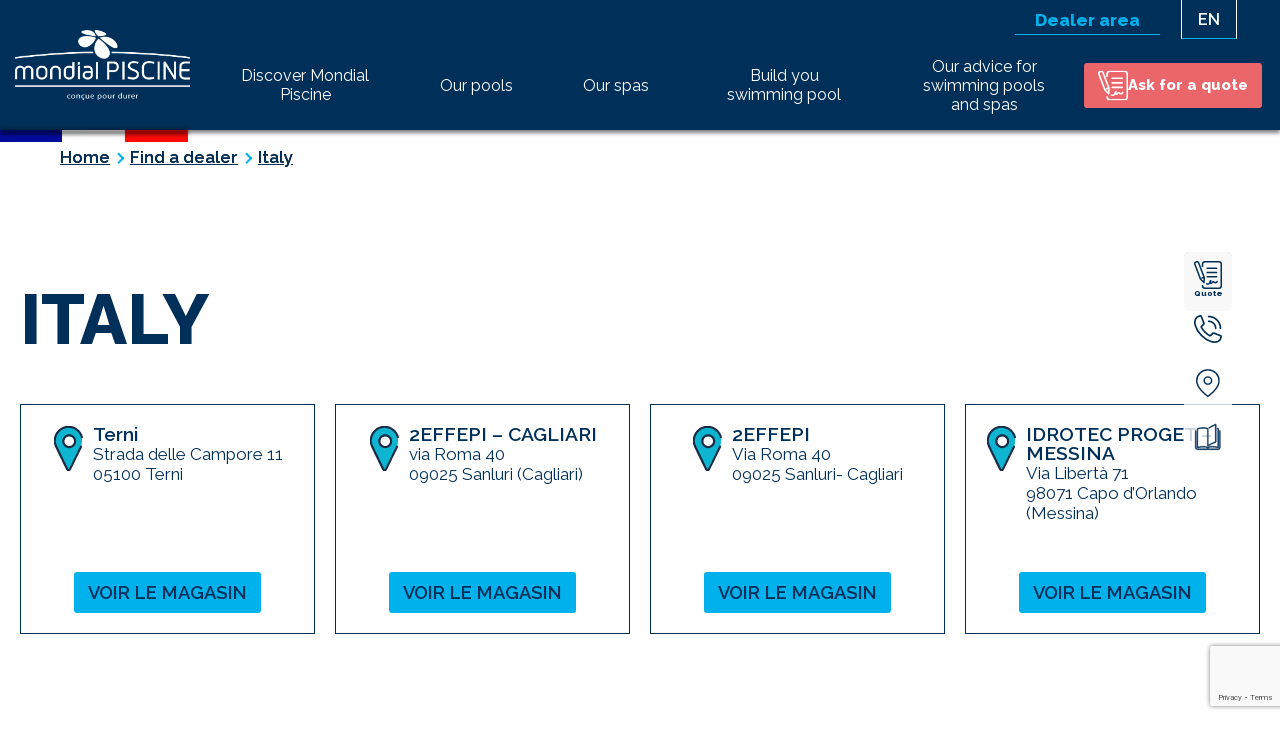

--- FILE ---
content_type: text/html; charset=UTF-8
request_url: https://www.mondial-piscine.eu/en/concession/italy/
body_size: 20006
content:
<!DOCTYPE html>
<html lang="en-GB">

<head>
    <meta charset="UTF-8">
    <title>Swimming pool construction to Italy - Mondial Piscine</title>
        <!-- mobile metas -->
    <meta name="mobile-web-app-capable" content="yes">
    <meta name="apple-mobile-web-app-status-bar-style" content="black-translucent">
    <!-- fin mobile metas -->

    <meta http-equiv="X-UA-Compatible" content="IE=edge">
    <meta name="viewport" content="width=device-width,initial-scale=1.0,maximum-scale=1.0,viewport-fit=cover">
    <link rel="preconnect" href="https://fonts.googleapis.com">
    <link rel="preconnect" href="https://fonts.gstatic.com">
    <link href="https://fonts.googleapis.com/css2?family=Raleway:wght@400;500;600;800&display=swap" rel="stylesheet">

    
    <meta name='robots' content='index, follow, max-image-preview:large, max-snippet:-1, max-video-preview:-1' />

	<!-- This site is optimized with the Yoast SEO plugin v26.6 - https://yoast.com/wordpress/plugins/seo/ -->
	<link rel="canonical" href="https://www.mondial-piscine.eu/en/concession/italy/" />
	<meta property="og:locale" content="en_GB" />
	<meta property="og:type" content="article" />
	<meta property="og:title" content="Swimming pool construction to Italy - Mondial Piscine" />
	<meta property="og:url" content="https://www.mondial-piscine.eu/en/concession/italy/" />
	<meta property="og:site_name" content="Mondial Piscine" />
	<meta property="article:publisher" content="https://www.facebook.com/mondialpiscine72" />
	<meta property="article:modified_time" content="2022-08-19T10:16:23+00:00" />
	<meta name="twitter:card" content="summary_large_image" />
	<script type="application/ld+json" class="yoast-schema-graph">{"@context":"https://schema.org","@graph":[{"@type":"WebPage","@id":"https://www.mondial-piscine.eu/en/concession/italy/","url":"https://www.mondial-piscine.eu/en/concession/italy/","name":"Swimming pool construction to Italy - Mondial Piscine","isPartOf":{"@id":"https://www.mondial-piscine.eu/en/#website"},"datePublished":"2022-08-19T10:11:57+00:00","dateModified":"2022-08-19T10:16:23+00:00","breadcrumb":{"@id":"https://www.mondial-piscine.eu/en/concession/italy/#breadcrumb"},"inLanguage":"en-GB","potentialAction":[{"@type":"ReadAction","target":["https://www.mondial-piscine.eu/en/concession/italy/"]}]},{"@type":"BreadcrumbList","@id":"https://www.mondial-piscine.eu/en/concession/italy/#breadcrumb","itemListElement":[{"@type":"ListItem","position":1,"name":"Home","item":"https://www.mondial-piscine.eu/en/"},{"@type":"ListItem","position":2,"name":"Italy"}]},{"@type":"WebSite","@id":"https://www.mondial-piscine.eu/en/#website","url":"https://www.mondial-piscine.eu/en/","name":"Mondial Piscine","description":"Swimming pool builder","publisher":{"@id":"https://www.mondial-piscine.eu/en/#organization"},"potentialAction":[{"@type":"SearchAction","target":{"@type":"EntryPoint","urlTemplate":"https://www.mondial-piscine.eu/en/?s={search_term_string}"},"query-input":{"@type":"PropertyValueSpecification","valueRequired":true,"valueName":"search_term_string"}}],"inLanguage":"en-GB"},{"@type":"Organization","@id":"https://www.mondial-piscine.eu/en/#organization","name":"Mondial Piscine","url":"https://www.mondial-piscine.eu/en/","logo":{"@type":"ImageObject","inLanguage":"en-GB","@id":"https://www.mondial-piscine.eu/en/#/schema/logo/image/","url":"https://www.mondial-piscine.eu/content/uploads/2025/12/logo-Mondial-Piscine-horizontal-sans-fond.png","contentUrl":"https://www.mondial-piscine.eu/content/uploads/2025/12/logo-Mondial-Piscine-horizontal-sans-fond.png","width":1209,"height":479,"caption":"Mondial Piscine"},"image":{"@id":"https://www.mondial-piscine.eu/en/#/schema/logo/image/"},"sameAs":["https://www.facebook.com/mondialpiscine72","https://www.linkedin.com/in/mondial-piscine-a0921199"]}]}</script>
	<!-- / Yoast SEO plugin. -->


<link rel='dns-prefetch' href='//ajax.googleapis.com' />
<link rel='dns-prefetch' href='//cdn.jsdelivr.net' />
<link rel='dns-prefetch' href='//maps.googleapis.com' />
<link href='https://fonts.gstatic.com' crossorigin rel='preconnect' />
<link rel="alternate" title="oEmbed (JSON)" type="application/json+oembed" href="https://www.mondial-piscine.eu/wp-json/oembed/1.0/embed?url=https%3A%2F%2Fwww.mondial-piscine.eu%2Fen%2Fconcession%2Fitaly%2F&#038;lang=en" />
<link rel="alternate" title="oEmbed (XML)" type="text/xml+oembed" href="https://www.mondial-piscine.eu/wp-json/oembed/1.0/embed?url=https%3A%2F%2Fwww.mondial-piscine.eu%2Fen%2Fconcession%2Fitaly%2F&#038;format=xml&#038;lang=en" />
<style id='wp-img-auto-sizes-contain-inline-css' type='text/css'>
img:is([sizes=auto i],[sizes^="auto," i]){contain-intrinsic-size:3000px 1500px}
/*# sourceURL=wp-img-auto-sizes-contain-inline-css */
</style>
<style id='wp-block-library-inline-css' type='text/css'>
:root{--wp-block-synced-color:#7a00df;--wp-block-synced-color--rgb:122,0,223;--wp-bound-block-color:var(--wp-block-synced-color);--wp-editor-canvas-background:#ddd;--wp-admin-theme-color:#007cba;--wp-admin-theme-color--rgb:0,124,186;--wp-admin-theme-color-darker-10:#006ba1;--wp-admin-theme-color-darker-10--rgb:0,107,160.5;--wp-admin-theme-color-darker-20:#005a87;--wp-admin-theme-color-darker-20--rgb:0,90,135;--wp-admin-border-width-focus:2px}@media (min-resolution:192dpi){:root{--wp-admin-border-width-focus:1.5px}}.wp-element-button{cursor:pointer}:root .has-very-light-gray-background-color{background-color:#eee}:root .has-very-dark-gray-background-color{background-color:#313131}:root .has-very-light-gray-color{color:#eee}:root .has-very-dark-gray-color{color:#313131}:root .has-vivid-green-cyan-to-vivid-cyan-blue-gradient-background{background:linear-gradient(135deg,#00d084,#0693e3)}:root .has-purple-crush-gradient-background{background:linear-gradient(135deg,#34e2e4,#4721fb 50%,#ab1dfe)}:root .has-hazy-dawn-gradient-background{background:linear-gradient(135deg,#faaca8,#dad0ec)}:root .has-subdued-olive-gradient-background{background:linear-gradient(135deg,#fafae1,#67a671)}:root .has-atomic-cream-gradient-background{background:linear-gradient(135deg,#fdd79a,#004a59)}:root .has-nightshade-gradient-background{background:linear-gradient(135deg,#330968,#31cdcf)}:root .has-midnight-gradient-background{background:linear-gradient(135deg,#020381,#2874fc)}:root{--wp--preset--font-size--normal:16px;--wp--preset--font-size--huge:42px}.has-regular-font-size{font-size:1em}.has-larger-font-size{font-size:2.625em}.has-normal-font-size{font-size:var(--wp--preset--font-size--normal)}.has-huge-font-size{font-size:var(--wp--preset--font-size--huge)}.has-text-align-center{text-align:center}.has-text-align-left{text-align:left}.has-text-align-right{text-align:right}.has-fit-text{white-space:nowrap!important}#end-resizable-editor-section{display:none}.aligncenter{clear:both}.items-justified-left{justify-content:flex-start}.items-justified-center{justify-content:center}.items-justified-right{justify-content:flex-end}.items-justified-space-between{justify-content:space-between}.screen-reader-text{border:0;clip-path:inset(50%);height:1px;margin:-1px;overflow:hidden;padding:0;position:absolute;width:1px;word-wrap:normal!important}.screen-reader-text:focus{background-color:#ddd;clip-path:none;color:#444;display:block;font-size:1em;height:auto;left:5px;line-height:normal;padding:15px 23px 14px;text-decoration:none;top:5px;width:auto;z-index:100000}html :where(.has-border-color){border-style:solid}html :where([style*=border-top-color]){border-top-style:solid}html :where([style*=border-right-color]){border-right-style:solid}html :where([style*=border-bottom-color]){border-bottom-style:solid}html :where([style*=border-left-color]){border-left-style:solid}html :where([style*=border-width]){border-style:solid}html :where([style*=border-top-width]){border-top-style:solid}html :where([style*=border-right-width]){border-right-style:solid}html :where([style*=border-bottom-width]){border-bottom-style:solid}html :where([style*=border-left-width]){border-left-style:solid}html :where(img[class*=wp-image-]){height:auto;max-width:100%}:where(figure){margin:0 0 1em}html :where(.is-position-sticky){--wp-admin--admin-bar--position-offset:var(--wp-admin--admin-bar--height,0px)}@media screen and (max-width:600px){html :where(.is-position-sticky){--wp-admin--admin-bar--position-offset:0px}}

/*# sourceURL=wp-block-library-inline-css */
</style><style id='global-styles-inline-css' type='text/css'>
:root{--wp--preset--aspect-ratio--square: 1;--wp--preset--aspect-ratio--4-3: 4/3;--wp--preset--aspect-ratio--3-4: 3/4;--wp--preset--aspect-ratio--3-2: 3/2;--wp--preset--aspect-ratio--2-3: 2/3;--wp--preset--aspect-ratio--16-9: 16/9;--wp--preset--aspect-ratio--9-16: 9/16;--wp--preset--color--black: #000000;--wp--preset--color--cyan-bluish-gray: #abb8c3;--wp--preset--color--white: #fff;--wp--preset--color--pale-pink: #f78da7;--wp--preset--color--vivid-red: #cf2e2e;--wp--preset--color--luminous-vivid-orange: #ff6900;--wp--preset--color--luminous-vivid-amber: #fcb900;--wp--preset--color--light-green-cyan: #7bdcb5;--wp--preset--color--vivid-green-cyan: #00d084;--wp--preset--color--pale-cyan-blue: #8ed1fc;--wp--preset--color--vivid-cyan-blue: #0693e3;--wp--preset--color--vivid-purple: #9b51e0;--wp--preset--color--blue-1: #002f59;--wp--preset--color--blue-2: #00b1eb;--wp--preset--color--grey: #444;--wp--preset--gradient--vivid-cyan-blue-to-vivid-purple: linear-gradient(135deg,rgb(6,147,227) 0%,rgb(155,81,224) 100%);--wp--preset--gradient--light-green-cyan-to-vivid-green-cyan: linear-gradient(135deg,rgb(122,220,180) 0%,rgb(0,208,130) 100%);--wp--preset--gradient--luminous-vivid-amber-to-luminous-vivid-orange: linear-gradient(135deg,rgb(252,185,0) 0%,rgb(255,105,0) 100%);--wp--preset--gradient--luminous-vivid-orange-to-vivid-red: linear-gradient(135deg,rgb(255,105,0) 0%,rgb(207,46,46) 100%);--wp--preset--gradient--very-light-gray-to-cyan-bluish-gray: linear-gradient(135deg,rgb(238,238,238) 0%,rgb(169,184,195) 100%);--wp--preset--gradient--cool-to-warm-spectrum: linear-gradient(135deg,rgb(74,234,220) 0%,rgb(151,120,209) 20%,rgb(207,42,186) 40%,rgb(238,44,130) 60%,rgb(251,105,98) 80%,rgb(254,248,76) 100%);--wp--preset--gradient--blush-light-purple: linear-gradient(135deg,rgb(255,206,236) 0%,rgb(152,150,240) 100%);--wp--preset--gradient--blush-bordeaux: linear-gradient(135deg,rgb(254,205,165) 0%,rgb(254,45,45) 50%,rgb(107,0,62) 100%);--wp--preset--gradient--luminous-dusk: linear-gradient(135deg,rgb(255,203,112) 0%,rgb(199,81,192) 50%,rgb(65,88,208) 100%);--wp--preset--gradient--pale-ocean: linear-gradient(135deg,rgb(255,245,203) 0%,rgb(182,227,212) 50%,rgb(51,167,181) 100%);--wp--preset--gradient--electric-grass: linear-gradient(135deg,rgb(202,248,128) 0%,rgb(113,206,126) 100%);--wp--preset--gradient--midnight: linear-gradient(135deg,rgb(2,3,129) 0%,rgb(40,116,252) 100%);--wp--preset--font-size--small: 13px;--wp--preset--font-size--medium: 20px;--wp--preset--font-size--large: 36px;--wp--preset--font-size--x-large: 42px;--wp--preset--spacing--20: 0.44rem;--wp--preset--spacing--30: 0.67rem;--wp--preset--spacing--40: 1rem;--wp--preset--spacing--50: 1.5rem;--wp--preset--spacing--60: 2.25rem;--wp--preset--spacing--70: 3.38rem;--wp--preset--spacing--80: 5.06rem;--wp--preset--shadow--natural: 6px 6px 9px rgba(0, 0, 0, 0.2);--wp--preset--shadow--deep: 12px 12px 50px rgba(0, 0, 0, 0.4);--wp--preset--shadow--sharp: 6px 6px 0px rgba(0, 0, 0, 0.2);--wp--preset--shadow--outlined: 6px 6px 0px -3px rgb(255, 255, 255), 6px 6px rgb(0, 0, 0);--wp--preset--shadow--crisp: 6px 6px 0px rgb(0, 0, 0);}:where(.is-layout-flex){gap: 0.5em;}:where(.is-layout-grid){gap: 0.5em;}body .is-layout-flex{display: flex;}.is-layout-flex{flex-wrap: wrap;align-items: center;}.is-layout-flex > :is(*, div){margin: 0;}body .is-layout-grid{display: grid;}.is-layout-grid > :is(*, div){margin: 0;}:where(.wp-block-columns.is-layout-flex){gap: 2em;}:where(.wp-block-columns.is-layout-grid){gap: 2em;}:where(.wp-block-post-template.is-layout-flex){gap: 1.25em;}:where(.wp-block-post-template.is-layout-grid){gap: 1.25em;}.has-black-color{color: var(--wp--preset--color--black) !important;}.has-cyan-bluish-gray-color{color: var(--wp--preset--color--cyan-bluish-gray) !important;}.has-white-color{color: var(--wp--preset--color--white) !important;}.has-pale-pink-color{color: var(--wp--preset--color--pale-pink) !important;}.has-vivid-red-color{color: var(--wp--preset--color--vivid-red) !important;}.has-luminous-vivid-orange-color{color: var(--wp--preset--color--luminous-vivid-orange) !important;}.has-luminous-vivid-amber-color{color: var(--wp--preset--color--luminous-vivid-amber) !important;}.has-light-green-cyan-color{color: var(--wp--preset--color--light-green-cyan) !important;}.has-vivid-green-cyan-color{color: var(--wp--preset--color--vivid-green-cyan) !important;}.has-pale-cyan-blue-color{color: var(--wp--preset--color--pale-cyan-blue) !important;}.has-vivid-cyan-blue-color{color: var(--wp--preset--color--vivid-cyan-blue) !important;}.has-vivid-purple-color{color: var(--wp--preset--color--vivid-purple) !important;}.has-black-background-color{background-color: var(--wp--preset--color--black) !important;}.has-cyan-bluish-gray-background-color{background-color: var(--wp--preset--color--cyan-bluish-gray) !important;}.has-white-background-color{background-color: var(--wp--preset--color--white) !important;}.has-pale-pink-background-color{background-color: var(--wp--preset--color--pale-pink) !important;}.has-vivid-red-background-color{background-color: var(--wp--preset--color--vivid-red) !important;}.has-luminous-vivid-orange-background-color{background-color: var(--wp--preset--color--luminous-vivid-orange) !important;}.has-luminous-vivid-amber-background-color{background-color: var(--wp--preset--color--luminous-vivid-amber) !important;}.has-light-green-cyan-background-color{background-color: var(--wp--preset--color--light-green-cyan) !important;}.has-vivid-green-cyan-background-color{background-color: var(--wp--preset--color--vivid-green-cyan) !important;}.has-pale-cyan-blue-background-color{background-color: var(--wp--preset--color--pale-cyan-blue) !important;}.has-vivid-cyan-blue-background-color{background-color: var(--wp--preset--color--vivid-cyan-blue) !important;}.has-vivid-purple-background-color{background-color: var(--wp--preset--color--vivid-purple) !important;}.has-black-border-color{border-color: var(--wp--preset--color--black) !important;}.has-cyan-bluish-gray-border-color{border-color: var(--wp--preset--color--cyan-bluish-gray) !important;}.has-white-border-color{border-color: var(--wp--preset--color--white) !important;}.has-pale-pink-border-color{border-color: var(--wp--preset--color--pale-pink) !important;}.has-vivid-red-border-color{border-color: var(--wp--preset--color--vivid-red) !important;}.has-luminous-vivid-orange-border-color{border-color: var(--wp--preset--color--luminous-vivid-orange) !important;}.has-luminous-vivid-amber-border-color{border-color: var(--wp--preset--color--luminous-vivid-amber) !important;}.has-light-green-cyan-border-color{border-color: var(--wp--preset--color--light-green-cyan) !important;}.has-vivid-green-cyan-border-color{border-color: var(--wp--preset--color--vivid-green-cyan) !important;}.has-pale-cyan-blue-border-color{border-color: var(--wp--preset--color--pale-cyan-blue) !important;}.has-vivid-cyan-blue-border-color{border-color: var(--wp--preset--color--vivid-cyan-blue) !important;}.has-vivid-purple-border-color{border-color: var(--wp--preset--color--vivid-purple) !important;}.has-vivid-cyan-blue-to-vivid-purple-gradient-background{background: var(--wp--preset--gradient--vivid-cyan-blue-to-vivid-purple) !important;}.has-light-green-cyan-to-vivid-green-cyan-gradient-background{background: var(--wp--preset--gradient--light-green-cyan-to-vivid-green-cyan) !important;}.has-luminous-vivid-amber-to-luminous-vivid-orange-gradient-background{background: var(--wp--preset--gradient--luminous-vivid-amber-to-luminous-vivid-orange) !important;}.has-luminous-vivid-orange-to-vivid-red-gradient-background{background: var(--wp--preset--gradient--luminous-vivid-orange-to-vivid-red) !important;}.has-very-light-gray-to-cyan-bluish-gray-gradient-background{background: var(--wp--preset--gradient--very-light-gray-to-cyan-bluish-gray) !important;}.has-cool-to-warm-spectrum-gradient-background{background: var(--wp--preset--gradient--cool-to-warm-spectrum) !important;}.has-blush-light-purple-gradient-background{background: var(--wp--preset--gradient--blush-light-purple) !important;}.has-blush-bordeaux-gradient-background{background: var(--wp--preset--gradient--blush-bordeaux) !important;}.has-luminous-dusk-gradient-background{background: var(--wp--preset--gradient--luminous-dusk) !important;}.has-pale-ocean-gradient-background{background: var(--wp--preset--gradient--pale-ocean) !important;}.has-electric-grass-gradient-background{background: var(--wp--preset--gradient--electric-grass) !important;}.has-midnight-gradient-background{background: var(--wp--preset--gradient--midnight) !important;}.has-small-font-size{font-size: var(--wp--preset--font-size--small) !important;}.has-medium-font-size{font-size: var(--wp--preset--font-size--medium) !important;}.has-large-font-size{font-size: var(--wp--preset--font-size--large) !important;}.has-x-large-font-size{font-size: var(--wp--preset--font-size--x-large) !important;}
/*# sourceURL=global-styles-inline-css */
</style>

<style id='classic-theme-styles-inline-css' type='text/css'>
/*! This file is auto-generated */
.wp-block-button__link{color:#fff;background-color:#32373c;border-radius:9999px;box-shadow:none;text-decoration:none;padding:calc(.667em + 2px) calc(1.333em + 2px);font-size:1.125em}.wp-block-file__button{background:#32373c;color:#fff;text-decoration:none}
/*# sourceURL=/wp-includes/css/classic-themes.min.css */
</style>
<link rel='stylesheet' id='menu-image-css' href='https://www.mondial-piscine.eu/content/plugins/menu-image/includes/css/menu-image.css?ver=3.13' type='text/css' media='all' />
<link rel='stylesheet' id='dashicons-css' href='https://www.mondial-piscine.eu/wpress/wp-includes/css/dashicons.min.css' type='text/css' media='all' />
<link rel='stylesheet' id='seize_jobboard_styles-css' href='https://www.mondial-piscine.eu/content/plugins/pci-jobboard/assets/css/style.css' type='text/css' media='all' />
<link rel='stylesheet' id='acf-global-css' href='https://www.mondial-piscine.eu/content/plugins/advanced-custom-fields-pro/assets/build/css/acf-global.min.css?ver=6.7.0.2' type='text/css' media='all' />
<link rel='stylesheet' id='acf-input-css' href='https://www.mondial-piscine.eu/content/plugins/advanced-custom-fields-pro/assets/build/css/acf-input.min.css?ver=6.7.0.2' type='text/css' media='all' />
<link rel='stylesheet' id='acf-pro-input-css' href='https://www.mondial-piscine.eu/content/plugins/advanced-custom-fields-pro/assets/build/css/pro/acf-pro-input.min.css?ver=6.7.0.2' type='text/css' media='all' />
<link rel='stylesheet' id='select2-css' href='https://www.mondial-piscine.eu/content/plugins/advanced-custom-fields-pro/assets/inc/select2/4/select2.min.css?ver=4.0.13' type='text/css' media='all' />
<link rel='stylesheet' id='acf-datepicker-css' href='https://www.mondial-piscine.eu/content/plugins/advanced-custom-fields-pro/assets/inc/datepicker/jquery-ui.min.css?ver=1.11.4' type='text/css' media='all' />
<link rel='stylesheet' id='acf-timepicker-css' href='https://www.mondial-piscine.eu/content/plugins/advanced-custom-fields-pro/assets/inc/timepicker/jquery-ui-timepicker-addon.min.css?ver=1.6.1' type='text/css' media='all' />
<link rel='stylesheet' id='wp-color-picker-css' href='https://www.mondial-piscine.eu/wpress/wp-admin/css/color-picker.min.css' type='text/css' media='all' />
<link rel='stylesheet' id='nbStyles-css' href='https://www.mondial-piscine.eu/content/themes/MondialPiscine/dist/css/styles.min.css' type='text/css' media='all' />
<link rel='stylesheet' id='16Modules-css' href='https://www.mondial-piscine.eu/content/themes/MondialPiscine/dist/css/modules.min.css' type='text/css' media='all' />
<link rel='stylesheet' id='slickcss-css' href='https://cdn.jsdelivr.net/npm/slick-carousel@1.8.1/slick/slick.css' type='text/css' media='all' />
<script type="text/javascript" src="https://ajax.googleapis.com/ajax/libs/jquery/3.2.1/jquery.min.js?ver=3.2.1" id="jquery-js"></script>
<script type="text/javascript" src="https://www.mondial-piscine.eu/content/plugins/advanced-custom-fields-pro/assets/inc/select2/4/select2.full.min.js?ver=4.0.13" id="select2-js"></script>
<link rel="https://api.w.org/" href="https://www.mondial-piscine.eu/wp-json/" /><link rel="alternate" title="JSON" type="application/json" href="https://www.mondial-piscine.eu/wp-json/wp/v2/concession/13817" />            <!-- GMT: dataLayer -->
            <script>
                window.dataLayer = window.dataLayer || [];
            </script>
            <!-- GMT: fin dataLayer -->

            <!-- GMT: Master Tag Header -->
            <!-- Google Tag Manager -->
            <script>
                (function (w, d, s, l, i) {
                    w[l] = w[l] || [];
                    w[l].push({
                        'gtm.start': new Date().getTime(),
                        event: 'gtm.js'
                    });
                    var f = d.getElementsByTagName(s)[0],
                        j = d.createElement(s),
                        dl = l != 'dataLayer' ? '&l=' + l : '';
                    j.async = true;
                    j.src =
                        'https://www.googletagmanager.com/gtm.js?id=' + i + dl;
                    f.parentNode.insertBefore(j, f);
                })(window, document, 'script', 'dataLayer', 'GTM-K9XVVK8');
            </script>
            <!-- End Google Tag Manager -->
            <!-- GMT: Fin Master Tag Header -->
                <script>
            (function () {
                var WebP = new Image();
                WebP.onload = WebP.onerror = function () {
                    if (WebP.height != 2) {
                        var sc = document.createElement('script');
                        sc.type = 'text/javascript';
                        sc.async = true;
                        var s = document.getElementsByTagName('script')[0];
                        sc.src = 'https://webpjs.appspot.com/js/webpjs-0.0.2.min.js';
                        s.parentNode.insertBefore(sc, s);
                    }
                };
                WebP.src =
                    '[data-uri]';
            })();
        </script>
        <link rel="icon" href="https://www.mondial-piscine.eu/content/uploads/2021/10/Favicone2.png" sizes="32x32" />
<link rel="icon" href="https://www.mondial-piscine.eu/content/uploads/2021/10/Favicone2.png" sizes="192x192" />
<link rel="apple-touch-icon" href="https://www.mondial-piscine.eu/content/uploads/2021/10/Favicone2.png" />
<meta name="msapplication-TileImage" content="https://www.mondial-piscine.eu/content/uploads/2021/10/Favicone2.png" />
    <style type="text/css">
        .global-shadow {
            box-shadow: 0 3px 6px rgba(0,0,0,0.16), 0 3px 6px rgba(0,0,0,0.23);;
        }

        .global-shadow-hover:hover {
            box-shadow: 0 14px 28px rgba(0,0,0,0.25), 0 10px 10px rgba(0,0,0,0.22);;
        }

            </style>
<link rel='stylesheet' id='contact-form-7-css' href='https://www.mondial-piscine.eu/content/plugins/contact-form-7/includes/css/styles.css?ver=6.1.4' type='text/css' media='all' />
</head>

<body class="wp-singular concession-template concession-template-templates concession-template-post-concession-parent concession-template-templatespost-concession-parent-php single single-concession wp-theme-MondialPiscine" itemscope itemtype="http://schema.org/WebPage">
    <!-- Google Tag Manager (noscript) -->
    <noscript>
        <iframe src="https://www.googletagmanager.com/ns.html?id=GTM-K9XVVK8" height="0" width="0"
            style="display:none;visibility:hidden"></iframe>
    </noscript>
    <!-- End Google Tag Manager (noscript) -->

    
    <ul class="print-hidden">
        <li><a class="" href="https://www.mondial-piscine.eu/en/concession/italy/#prim-nav">Aller au menu</a></li>
        <li><a class="" href="https://www.mondial-piscine.eu/en/concession/italy/#primary">Aller au contenu</a></li>
    </ul>

    <header id="header" class="site-header" itemscope itemtype="http://schema.org/WPHeader">
        <meta itemprop="headline" content="Italy" />
        <div id="topmenu">
            <ul>
                                <li class=""><a href="https://mondial-piscine.app"
                        target="_blank">Dealer area</a></li>
            </ul>
            <ul class="lang-menu"><li class="lang-item menu-item"><button id="activeDropDown">en</button><ul class="dropdown-lang"><li><a lang="fr_FR" hreflang="fr_FR"
                href="https://www.mondial-piscine.eu/">FR</a></li><li class="current"><a lang="en_GB" hreflang="en_GB"
                href="https://www.mondial-piscine.eu/en/concession/italy/">EN</a></li></ul></li></ul>        </div>
        <div class="header-inner innerWidth">
                            <div id="logo_bloc" itemscope itemtype="http://schema.org/Organization">
                    <a id="logo_link" href="https://www.mondial-piscine.eu/en" itemprop="url">
                        <img sizes='Mondial Piscine' itemprop='url' class='logo-img' src='https://www.mondial-piscine.eu/content/uploads/2025/12/logo-Mondial-Piscine-horizontal-sans-fond.png' srcset='https://www.mondial-piscine.eu/content/uploads/2025/12/logo-Mondial-Piscine-horizontal-sans-fond.png 1209w' alt='' width='1209' height='479' />                    </a>
                </div>
            
            <div id="menubloc">
                <a id="toggle-menu" href="#menu">
                    <strong>Menu</strong>
                    <span></span>
                </a>
                <nav id="prim-nav" class="site-navigation nav-primary" itemscope
                    itemtype="https://schema.org/SiteNavigationElement">
                    <ul class="lang-menu"><li class="lang-item menu-item"><button id="mbActiveDropDown">en</button><ul class="dropdown-lang"><li><a lang="fr_FR" hreflang="fr_FR"
                href="https://www.mondial-piscine.eu/">FR</a></li><li class="current"><a lang="en_GB" hreflang="en_GB"
                href="https://www.mondial-piscine.eu/en/concession/italy/">EN</a></li></ul></li></ul>                    <ul class="nav-menu"><li id="menu-item-13528" class="menu-item menu-item-type-custom menu-item-object-custom menu-item-has-children menu-item-13528"><a href="https://www.mondial-piscine.eu/en/discover-mondial-piscine/" itemprop="url"><span itemprop="name">Discover Mondial Piscine</span></a>
<ul class="sub-menu">
	<li id="menu-item-13276" class="menu-item menu-item-type-post_type menu-item-object-page menu-item-13276"><a href="https://www.mondial-piscine.eu/en/discover-mondial-piscine/who-are-we/" itemprop="url"><span itemprop="name">Who are we?</span></a></li>
	<li id="menu-item-13277" class="menu-item menu-item-type-post_type menu-item-object-page menu-item-13277"><a href="https://www.mondial-piscine.eu/en/discover-mondial-piscine/our-commitments/" itemprop="url"><span itemprop="name">Our commitments</span></a></li>
	<li id="menu-item-14099" class="menu-item menu-item-type-post_type menu-item-object-page menu-item-14099"><a href="https://www.mondial-piscine.eu/en/eco-building/" itemprop="url"><span itemprop="name">Eco-building</span></a></li>
	<li id="menu-item-14100" class="menu-item menu-item-type-post_type menu-item-object-page menu-item-14100"><a href="https://www.mondial-piscine.eu/en/french-swimming-federation-ffn/" itemprop="url"><span itemprop="name">French Swimming Federation (FFN)</span></a></li>
	<li id="menu-item-13278" class="menu-item menu-item-type-post_type menu-item-object-page menu-item-13278"><a href="https://www.mondial-piscine.eu/en/discover-mondial-piscine/we-are-being-talked-about/" itemprop="url"><span itemprop="name">We are being talked about!</span></a></li>
</ul>
</li>
<li id="menu-item-13529" class="menu-item menu-item-type-custom menu-item-object-custom menu-item-has-children menu-item-13529"><a href="https://www.mondial-piscine.eu/en/our-pools/" itemprop="url"><span itemprop="name">Our pools</span></a>
<ul class="sub-menu">
	<li id="menu-item-13280" class="menu-item menu-item-type-post_type menu-item-object-piscine menu-item-13280"><a href="https://www.mondial-piscine.eu/en/nos-piscines/our-outdoor-pools/" class="menu-image-title-after menu-image-not-hovered" itemprop="url"><span itemprop="name"><picture class="menu-image menu-image-title-after" decoding="async" fetchpriority="high">
<source type="image/webp" srcset="https://www.mondial-piscine.eu/content/uploads/2021/10/piscine-exterieure-debordement.jpg.webp"/>
<img width="2560" height="718" src="https://www.mondial-piscine.eu/content/uploads/2021/10/piscine-exterieure-debordement.jpg" alt="Piscine extérieure à débordement" decoding="async" fetchpriority="high"/>
</picture>
<span class="menu-image-title-after menu-image-title">Our outdoor pools</span></span></a></li>
	<li id="menu-item-13281" class="menu-item menu-item-type-post_type menu-item-object-piscine menu-item-13281"><a href="https://www.mondial-piscine.eu/en/nos-piscines/our-indoor-pools/" class="menu-image-title-after menu-image-not-hovered" itemprop="url"><span itemprop="name"><picture class="menu-image menu-image-title-after" decoding="async">
<source type="image/webp" srcset="https://www.mondial-piscine.eu/content/uploads/2021/12/piscine-interieure-institut2.jpg.webp"/>
<img width="2560" height="718" src="https://www.mondial-piscine.eu/content/uploads/2021/12/piscine-interieure-institut2.jpg" alt="Piscine intérieure" decoding="async"/>
</picture>
<span class="menu-image-title-after menu-image-title">Our indoor pools</span></span></a></li>
	<li id="menu-item-13282" class="menu-item menu-item-type-post_type menu-item-object-piscine menu-item-13282"><a href="https://www.mondial-piscine.eu/en/nos-piscines/our-collective-swimming-pools/" class="menu-image-title-after menu-image-not-hovered" itemprop="url"><span itemprop="name"><picture class="menu-image menu-image-title-after" decoding="async">
<source type="image/webp" srcset="https://www.mondial-piscine.eu/content/uploads/2021/10/piscine-collective-hotel.jpg.webp"/>
<img width="2560" height="718" src="https://www.mondial-piscine.eu/content/uploads/2021/10/piscine-collective-hotel.jpg" alt="Piscine collective" decoding="async"/>
</picture>
<span class="menu-image-title-after menu-image-title">Our community pools</span></span></a></li>
	<li id="menu-item-13283" class="menu-item menu-item-type-post_type menu-item-object-piscine menu-item-13283"><a href="https://www.mondial-piscine.eu/en/nos-piscines/our-covered-pools/" class="menu-image-title-after menu-image-not-hovered" itemprop="url"><span itemprop="name"><picture class="menu-image menu-image-title-after" decoding="async">
<source type="image/webp" srcset="https://www.mondial-piscine.eu/content/uploads/2021/11/piscine-sous-abris-mob.jpg.webp"/>
<img width="988" height="718" src="https://www.mondial-piscine.eu/content/uploads/2021/11/piscine-sous-abris-mob.jpg" alt="Piscine sous-abri" decoding="async"/>
</picture>
<span class="menu-image-title-after menu-image-title">Our enclosed pools</span></span></a></li>
</ul>
</li>
<li id="menu-item-13530" class="menu-item menu-item-type-custom menu-item-object-custom menu-item-has-children menu-item-13530"><a href="https://www.mondial-piscine.eu/en/our-spas/" itemprop="url"><span itemprop="name">Our spas</span></a>
<ul class="sub-menu">
	<li id="menu-item-13285" class="menu-item menu-item-type-post_type menu-item-object-page menu-item-13285"><a href="https://www.mondial-piscine.eu/en/our-spas/our-range-of-spas-outdoor-and-indoor/" itemprop="url"><span itemprop="name">Our range of spas: outdoor and indoor</span></a></li>
	<li id="menu-item-14102" class="menu-item menu-item-type-post_type menu-item-object-page menu-item-14102"><a href="https://www.mondial-piscine.eu/en/our-spas/guarantees-and-after-sales-service/" itemprop="url"><span itemprop="name">Warranties and Spa After-Sales Service</span></a></li>
	<li id="menu-item-14098" class="menu-item menu-item-type-post_type menu-item-object-post menu-item-14098"><a href="https://www.mondial-piscine.eu/en/our-advice-for-swimming-pools-and-spas/our-swimming-pool-tips/equipment/" itemprop="url"><span itemprop="name">Equipment</span></a></li>
</ul>
</li>
<li id="menu-item-13531" class="menu-item menu-item-type-custom menu-item-object-custom menu-item-has-children menu-item-13531"><a href="https://www.mondial-piscine.eu/en/build-your-swimming-pool/" itemprop="url"><span itemprop="name">Build you swimming pool</span></a>
<ul class="sub-menu">
	<li id="menu-item-13290" class="menu-item menu-item-type-post_type menu-item-object-page menu-item-13290"><a href="https://www.mondial-piscine.eu/en/build-your-swimming-pool/the-mondial-pool-concept/" itemprop="url"><span itemprop="name">Concrete pool kit: our unique and patented concept￼</span></a></li>
	<li id="menu-item-13291" class="menu-item menu-item-type-post_type menu-item-object-page menu-item-13291"><a href="https://www.mondial-piscine.eu/en/build-your-swimming-pool/what-pool-bottom/" itemprop="url"><span itemprop="name">What pool bottom?</span></a></li>
	<li id="menu-item-13287" class="menu-item menu-item-type-post_type menu-item-object-page menu-item-13287"><a href="https://www.mondial-piscine.eu/en/our-spas/guarantees-and-after-sales-service/" itemprop="url"><span itemprop="name">Warranties and Spa After-Sales Service</span></a></li>
	<li id="menu-item-13292" class="menu-item menu-item-type-post_type menu-item-object-page menu-item-13292"><a href="https://www.mondial-piscine.eu/en/the-flat-bottomed-swimming-pool/" itemprop="url"><span itemprop="name">The flat-bottomed swimming pool</span></a></li>
	<li id="menu-item-13294" class="menu-item menu-item-type-post_type menu-item-object-post menu-item-13294"><a href="https://www.mondial-piscine.eu/en/our-advice-for-swimming-pools-and-spas/our-swimming-pool-tips/tips-for-maintaining-your-swimming-pool/water-treatment/" itemprop="url"><span itemprop="name">Water treatment</span></a></li>
	<li id="menu-item-13293" class="menu-item menu-item-type-post_type menu-item-object-page menu-item-13293"><a href="https://www.mondial-piscine.eu/en/securing-and-protecting-your-swimming-pool/" itemprop="url"><span itemprop="name">Securing and protecting your swimming pool</span></a></li>
</ul>
</li>
<li id="menu-item-13551" class="menu-item menu-item-type-taxonomy menu-item-object-category menu-item-13551"><a href="https://www.mondial-piscine.eu/en/our-advice-for-swimming-pools-and-spas/" itemprop="url"><span itemprop="name">Our advice for swimming pools and spas</span></a></li>
</ul>                    <div class="navigation-concession">
                        <ul>
                                                            <li>
                                    <a href="https://www.mondial-piscine.eu/en/become-a-dealer/"
                                        target="_blank">
                                        Join the network                                    </a>
                                </li>
                                                        <li>
                                <a href="https://mondial-piscine.app"
                                    target="_blank">
                                    Dealer area                                </a>
                            </li>
                        </ul>
                    </div>
                    <div class="menu-links">
                        <a href="https://www.mondial-piscine.eu/en/get-the-catalog/"
                            class="border-right">
                            <svg class='icon'><use xlink:href='https://www.mondial-piscine.eu/content/themes/MondialPiscine/img/icons.svg#catalogue'></use></svg>                            <span>
                                Download catalog                            </span>
                        </a>
                        <a href="https://www.mondial-piscine.eu/en/find-a-dealer/">
                            <svg class='icon'><use xlink:href='https://www.mondial-piscine.eu/content/themes/MondialPiscine/img/icons.svg#marqueur-geo'></use></svg>                            <span>
                                Find a dealer                            </span>
                        </a>
                    </div>
                </nav>
            </div>
            <div class="second-links">
                <a href="https://www.mondial-piscine.eu/en/quote-request/">

                    <svg id="Composant_79_4" data-name="Composant 79 – 4" xmlns="http://www.w3.org/2000/svg" xmlns:xlink="http://www.w3.org/1999/xlink" width="27.999" height="28" viewBox="0 0 27.999 28">
                        <defs>
                            <clipPath id="clip-path">
                                <rect id="Rectangle_2220" data-name="Rectangle 2220" width="27.999" height="28" fill="white" />
                            </clipPath>
                        </defs>
                        <g id="Groupe_552" data-name="Groupe 552" clip-path="url(#clip-path)">
                            <path id="Tracé_231" data-name="Tracé 231" d="M147.164.028,133.352.014h0a3.2,3.2,0,0,0-3.2,3.2V5.43a.748.748,0,0,0,1.5,0V3.211a1.7,1.7,0,0,1,1.7-1.7h0l13.813.014a1.7,1.7,0,0,1,1.7,1.7v21.59a1.7,1.7,0,0,1-1.7,1.7H133.348a1.7,1.7,0,0,1-1.7-1.7v-.193a.748.748,0,0,0-1.5,0v.193a3.2,3.2,0,0,0,3.2,3.2h13.813a3.2,3.2,0,0,0,3.2-3.2V3.226a3.2,3.2,0,0,0-3.194-3.2" transform="translate(-122.36 -0.013)" fill="white" />
                            <path id="Tracé_232" data-name="Tracé 232" d="M208.658,110.663h9.4a.748.748,0,0,0,0-1.5h-9.4a.748.748,0,1,0,0,1.5" transform="translate(-195.464 -102.631)" fill="white" />
                            <path id="Tracé_233" data-name="Tracé 233" d="M208.658,181.282h9.4a.748.748,0,0,0,0-1.5h-9.4a.748.748,0,1,0,0,1.5" transform="translate(-195.464 -169.022)" fill="white" />
                            <path id="Tracé_234" data-name="Tracé 234" d="M208.658,251.9h9.4a.748.748,0,0,0,0-1.5h-9.4a.748.748,0,1,0,0,1.5" transform="translate(-195.464 -235.415)" fill="white" />
                            <path id="Tracé_235" data-name="Tracé 235" d="M9.979,22.355a.748.748,0,0,0,.746-.7l.337-4.84a.749.749,0,0,0-.047-.317L5.354,1.561A2.416,2.416,0,0,0,2.238.158L1.56.415A2.419,2.419,0,0,0,.157,3.53L5.819,18.472a.748.748,0,0,0,.175.268l3.46,3.4a.748.748,0,0,0,.525.215M7.16,17.788,1.556,3a.921.921,0,0,1,.534-1.186l.678-.257a.92.92,0,0,1,1.186.534L9.15,15.8l-1.49.565a.748.748,0,1,0,.53,1.4l1.341-.508-.187,2.677Z" transform="translate(0 0)" fill="white" />
                            <path id="Tracé_236" data-name="Tracé 236" d="M198.569,318.592a.748.748,0,0,0,.226,1.034,2.428,2.428,0,0,0,1.326.381,3.394,3.394,0,0,0,2.364-1.049c.052-.055.109-.117.168-.186l.058.04a1.542,1.542,0,0,0,1.23.232,2.87,2.87,0,0,0,1.329-.9c.219-.222.468-.474.625-.491.137-.015.154-.017.379.229a1.745,1.745,0,0,0,1.091.655,2.879,2.879,0,0,0,3.01-1.49.748.748,0,1,0-1.277-.78,1.413,1.413,0,0,1-1.537.787,1.508,1.508,0,0,1-.183-.182,1.822,1.822,0,0,0-1.643-.706,2.594,2.594,0,0,0-1.53.927,1.927,1.927,0,0,1-.617.5.193.193,0,0,1-.079-.047,2.853,2.853,0,0,0,.469-2.024.748.748,0,0,0-.66-.527,1.042,1.042,0,0,0-.854.365,3.005,3.005,0,0,0-.611,2.014,4.977,4.977,0,0,1-.452.555,1.56,1.56,0,0,1-1.8.44.748.748,0,0,0-1.034.226" transform="translate(-186.571 -296.133)" fill="white" />
                        </g>
                    </svg>

                    <span>
                        Ask for a quote                    </span>
                </a>
            </div>
        </div>
        <div class="french-flag__container innerWidth">
            <div class="french-flag" id="french-flag">
                <picture itemprop="url" class="">
<source type="image/webp" srcset="https://www.mondial-piscine.eu/content/uploads/2021/08/french-flag.png.webp 292w" sizes="100vw"/>
<img sizes="100vw" itemprop="url" src="https://www.mondial-piscine.eu/content/uploads/2021/08/french-flag.png" srcset="https://www.mondial-piscine.eu/content/uploads/2021/08/french-flag.png 292w" alt="" width="292" height="18"/>
</picture>
                            </div>
        </div>
    </header>

    
        <div class="stickies-list">
            <ul>
                                

                                        <li class="active">
                        <a href="https://www.mondial-piscine.eu/en/quote-request/">

                                                            <img src="https://www.mondial-piscine.eu/content/uploads/2025/01/Composant-79-–-4.svg" alt="">
                                                                                        <span>Quote</span>
                                                    </a>
                    </li>

                

                                        <li class="">
                        <a href="https://www.mondial-piscine.eu/en/lets-talk-about-your-project/">

                                                            <img src="https://www.mondial-piscine.eu/content/uploads/2025/01/phone.svg" alt="">
                                                                                        <span>Call</span>
                                                    </a>
                    </li>

                

                                        <li class="">
                        <a href="https://www.mondial-piscine.eu/en/find-a-dealer/">

                                                            <img src="https://www.mondial-piscine.eu/content/uploads/2025/01/localisation.svg" alt="">
                                                                                        <span>Network</span>
                                                    </a>
                    </li>

                

                                        <li class="">
                        <a href="https://www.mondial-piscine.eu/en/get-the-catalog/">

                                                            <img src="https://www.mondial-piscine.eu/content/uploads/2025/01/catalogue.svg" alt="">
                                                                                        <span>Catalog</span>
                                                    </a>
                    </li>

                            </ul>
        </div>

        <!-- <div class="stickies">
        <a href="https://www.mondial-piscine.eu/en/quote-request/" class="container-sticky sticky-1">
            <svg class='icon'><use xlink:href='https://www.mondial-piscine.eu/content/themes/MondialPiscine/img/icons.svg#picto_devis'></use></svg>            <p>
                Ask for<br>your quote            </p>
        </a>

        <a href="https://www.mondial-piscine.eu/en/lets-talk-about-your-project/" class="container-sticky sticky-2">
            <svg class='icon'><use xlink:href='https://www.mondial-piscine.eu/content/themes/MondialPiscine/img/icons.svg#picto_tel'></use></svg>            <p>
                Be<br>Called            </p>
        </a>
    </div> -->
<main id="site-main" class="page-concession-parent" role="main" itemscope itemprop="mainEntity" itemtype="http://schema.org/WebPageElement">

  <nav id='nav-breadcrumbs' class='innerWidth' role='navigation'><ol id='breadcrumbs' itemscope itemtype='http://schema.org/BreadcrumbList'><li class='home 'itemprop='itemListElement' itemscope itemtype='http://schema.org/ListItem'><a itemprop='item' href=https://www.mondial-piscine.eu/en><span itemprop='name'>Home</span></a><meta itemprop='position' content='1' /></li><li itemprop='itemListElement' itemscope itemtype='http://schema.org/ListItem'><a itemprop='item' href=https://www.mondial-piscine.eu/en/find-a-dealer/><span itemprop='name'>Find a dealer</span></a><meta itemprop='position' content='2' /></li><li itemprop='itemListElement' itemscope itemtype='http://schema.org/ListItem'><a itemprop='item' href=https://www.mondial-piscine.eu/en/concession/italy/><span itemprop='name'>Italy</span></a><meta itemprop='position' content='3' /></li></ol></nav>
	<section id="primary" role="article" itemscope itemtype="http://schema.org/Article">

		<div class="entry-content" itemprop="articleBody">
			<div class="entry-header innerWidth">
				<h1 class=" title styledHead">Italy</h1>
							</div>
			<div class="wysiwyg-content innerWidth">
							</div>

						<div class="liste-concessions innerWidth">
				<div class="fullGrid">
					<div class="grid25 bloc-concession" data-id="27816">
    <a href="https://www.mondial-piscine.eu/en/concession/italy/terni/">
        <div class="content-bloc">
            <h4>Terni</h4>
            <p>
                Strada delle Campore 11 <br/>05100&nbsp;Terni<br/>            </p>
        </div>

        <span title="Découvrir" class="btn btn-primary">Voir le magasin</span>
    </a>
</div><div class="grid25 bloc-concession" data-id="13815">
    <a href="https://www.mondial-piscine.eu/en/concession/italy/2effepi-cagliari/">
        <div class="content-bloc">
            <h4>2EFFEPI &#8211; CAGLIARI</h4>
            <p>
                via Roma 40 <br/>09025&nbsp;Sanluri (Cagliari) <br/>            </p>
        </div>

        <span title="Découvrir" class="btn btn-primary">Voir le magasin</span>
    </a>
</div><div class="grid25 bloc-concession" data-id="13826">
    <a href="https://www.mondial-piscine.eu/en/concession/italy/2effepi/">
        <div class="content-bloc">
            <h4>2EFFEPI</h4>
            <p>
                Via Roma 40<br/>09025&nbsp;Sanluri- Cagliari<br/>            </p>
        </div>

        <span title="Découvrir" class="btn btn-primary">Voir le magasin</span>
    </a>
</div><div class="grid25 bloc-concession" data-id="13825">
    <a href="https://www.mondial-piscine.eu/en/concession/italy/idrotec-proget-messina/">
        <div class="content-bloc">
            <h4>IDROTEC PROGET &#8211; MESSINA</h4>
            <p>
                Via Libertà 71<br/>98071&nbsp;Capo d’Orlando (Messina)<br/>            </p>
        </div>

        <span title="Découvrir" class="btn btn-primary">Voir le magasin</span>
    </a>
</div>				</div>
			</div>
			
			
		</div><!-- /entry-content -->

	</section>


</main>


<footer id="footer" role="contentinfo" itemscope itemtype="http://schema.org/WPFooter">

    <div id="nos-engagements" class="innerWidth">
        <div class="titre-engagement">
            Our engagements        </div>
        <div class="container-engagements">
                            <div class="engagements">
                                            <div class="picto">
                            <div class="img" style="background:#002f59;">
                                <img sizes='42px' itemprop='url' class='' src='https://www.mondial-piscine.eu/content/uploads/2021/07/picto-10-ans.png' srcset='https://www.mondial-piscine.eu/content/uploads/2021/07/picto-10-ans.png 238w' alt='' width='238' height='228' />                            </div>
                                                            <div class="description" style="color:#002f59;"><p>Ten-year guarantee<br />
manufacturer</p>
</div>
                                                    </div>
                                            <div class="picto">
                            <div class="img" style="background:#002f59;">
                                <img sizes='42px' itemprop='url' class='' src='https://www.mondial-piscine.eu/content/uploads/2021/07/picto-10-ans.png' srcset='https://www.mondial-piscine.eu/content/uploads/2021/07/picto-10-ans.png 238w' alt='' width='238' height='228' />                            </div>
                                                            <div class="description" style="color:#002f59;"><p>Ten-year guarantee<br />
installer</p>
</div>
                                                    </div>
                                            <div class="picto">
                            <div class="img" style="background:#002f59;">
                                <img sizes='42px' itemprop='url' class='' src='https://www.mondial-piscine.eu/content/uploads/2021/07/picto-piscine.webp' srcset='https://www.mondial-piscine.eu/content/uploads/2021/07/picto-piscine.webp 182w' alt='' width='182' height='198' />                            </div>
                                                            <div class="description" style="color:#002f59;"><p>Commitment to good<br />
end of work</p>
</div>
                                                    </div>
                                            <div class="picto">
                            <div class="img" style="background:#002f59;">
                                <img sizes='42px' itemprop='url' class='' src='https://www.mondial-piscine.eu/content/uploads/2021/07/Picto-eco-responsable.png' srcset='https://www.mondial-piscine.eu/content/uploads/2021/07/Picto-eco-responsable.png 234w' alt='' width='234' height='228' />                            </div>
                                                            <div class="description" style="color:#002f59;"><p>Avis CSTB &#8211;<br />
Anti-seismic</p>
</div>
                                                    </div>
                                            <div class="picto">
                            <div class="img" style="background:#002f59;">
                                <picture itemprop="url" class="">
<source type="image/webp" srcset="https://www.mondial-piscine.eu/content/uploads/2021/03/Picto-FF2x.png.webp 182w" sizes="42px"/>
<img sizes="42px" itemprop="url" src="https://www.mondial-piscine.eu/content/uploads/2021/03/Picto-FF2x.png" srcset="https://www.mondial-piscine.eu/content/uploads/2021/03/Picto-FF2x.png 182w" alt="picto-drapeau-français" width="182" height="160"/>
</picture>
                            </div>
                                                            <div class="description" style="color:#002f59;"><p>Swimming pool<br />
eco-responsible</p>
</div>
                                                    </div>
                                    </div>
                    </div>
    </div>
    <div class="line innerWidth"></div>
    <div id="footerContent" class="innerWidth fullGrid">
        <div class="grid25 gauche">
                            <div class="logo-footer" itemscope itemtype="http://schema.org/Organization">
                    <a href="https://www.mondial-piscine.eu/en" itemprop="url">
                        <img sizes='Mondial Piscine' itemprop='url' class='logo-img' src='https://www.mondial-piscine.eu/content/uploads/2025/12/logo-Mondial-Piscine-horizontal-sans-fond.png' srcset='https://www.mondial-piscine.eu/content/uploads/2025/12/logo-Mondial-Piscine-horizontal-sans-fond.png 1209w' alt='' width='1209' height='479' />                    </a>
                </div>
                                        <div class="adresse">
                    <p><strong>MONDIAL PISCINE</strong><br />
RN 23 &#8211; La Brioche<br />
72330 Cérans-Foulletourte<br />
France</p>
                </div>
                    </div>

        <div class="grid50 centre">

            <div class="newsletter">
                                    <p class="header">NEWSLETTER</p>
                    <p class="description">Stay informed of our news!</p>
                    <div class="form">
<div class="wpcf7 no-js" id="wpcf7-f13669-o1" lang="fr-FR" dir="ltr" data-wpcf7-id="13669">
<div class="screen-reader-response"><p role="status" aria-live="polite" aria-atomic="true"></p> <ul></ul></div>
<form action="/en/concession/italy/#wpcf7-f13669-o1" method="post" class="wpcf7-form init" aria-label="Contact form" novalidate="novalidate" data-status="init">
<fieldset class="hidden-fields-container"><input type="hidden" name="_wpcf7" value="13669" /><input type="hidden" name="_wpcf7_version" value="6.1.4" /><input type="hidden" name="_wpcf7_locale" value="fr_FR" /><input type="hidden" name="_wpcf7_unit_tag" value="wpcf7-f13669-o1" /><input type="hidden" name="_wpcf7_container_post" value="0" /><input type="hidden" name="_wpcf7_posted_data_hash" value="" /><input type="hidden" name="_wpcf7_recaptcha_response" value="" />
</fieldset>
<div class="form">
	<p><span class="wpcf7-form-control-wrap" data-name="email-news"><input size="40" maxlength="400" class="wpcf7-form-control wpcf7-email wpcf7-validates-as-required wpcf7-text wpcf7-validates-as-email" aria-required="true" aria-invalid="false" placeholder="Email" value="" type="email" name="email-news" /></span><label><input class="wpcf7-form-control wpcf7-submit has-spinner news-sub" type="submit" value="OK" /></label>
	</p>
</div><div class="wpcf7-response-output" aria-hidden="true"></div>
</form>
</div>

</div>
                                                    <div class="texte-seo">
                        <p>Mondial Piscine, manufacturer (with patented panel system) and installer, accompanies you in the construction of your in-ground, indoor or subterranean pool and offers you exceptional models, in particular with overflow or mirror pools. Depending on the configuration of your land, find the model that suits you and choose your installation formula: ready to dive or swimming pool kit. For small spaces, you can opt for the mini-pool, for example.<br />
Discover also the Mondial Spa range and enjoy the benefits of spas.<br />
Mondial Piscine is present throughout France, find the dealer nearest you and ask for a free estimate.</p>
                    </div>
                                                    <div class="liens-footer">
                                                    <div class="lien">
                                <a
                                        href="http://13189">Join us</a>
                            </div>
                                                    <div class="lien">
                                <a
                                        href="http://13214">Protection of personal data</a>
                            </div>
                                                    <div class="lien">
                                <a
                                        href="http://13214">CGU</a>
                            </div>
                                                    <div class="lien">
                                <a
                                        href="http://13191">Site map</a>
                            </div>
                                                    <div class="lien">
                                <a
                                        href="http://13193">Legal notice</a>
                            </div>
                                                    <div class="lien">
                                <a
                                        href="http://13587">Contact us</a>
                            </div>
                                            </div>
                            </div>
        </div>

        <div class="grid25 droite">
            <a href="https://www.eldotravo.fr/enseignes/mondial-piscine">
                <iframe src="https://www.eldotravo.fr/widget/groupement/53" style="border: none;"
                        class="widget-eldotravo"></iframe>
            </a>
        </div>
    </div>
</footer>

<div id="hoverMenu"></div>
<script src="https://livechat.ekonsilio.io/67d99a15dba6a1503eb5b336.js" async="" crossorigin="anonymous"></script>
<script type="speculationrules">
{"prefetch":[{"source":"document","where":{"and":[{"href_matches":"/*"},{"not":{"href_matches":["/wpress/wp-*.php","/wpress/wp-admin/*","/content/uploads/*","/content/*","/content/plugins/*","/content/themes/MondialPiscine/*","/*\\?(.+)"]}},{"not":{"selector_matches":"a[rel~=\"nofollow\"]"}},{"not":{"selector_matches":".no-prefetch, .no-prefetch a"}}]},"eagerness":"conservative"}]}
</script>
<script type="text/javascript" src="https://www.mondial-piscine.eu/wpress/wp-includes/js/dist/hooks.min.js?ver=dd5603f07f9220ed27f1" id="wp-hooks-js"></script>
<script type="text/javascript" src="https://www.mondial-piscine.eu/wpress/wp-includes/js/dist/i18n.min.js?ver=c26c3dc7bed366793375" id="wp-i18n-js"></script>
<script type="text/javascript" id="wp-i18n-js-after">
/* <![CDATA[ */
wp.i18n.setLocaleData( { 'text direction\u0004ltr': [ 'ltr' ] } );
wp.i18n.setLocaleData( { 'text direction\u0004ltr': [ 'ltr' ] } );
//# sourceURL=wp-i18n-js-after
/* ]]> */
</script>
<script type="text/javascript" src="https://www.mondial-piscine.eu/content/plugins/contact-form-7/includes/swv/js/index.js?ver=6.1.4" id="swv-js"></script>
<script type="text/javascript" id="contact-form-7-js-before">
/* <![CDATA[ */
var wpcf7 = {
    "api": {
        "root": "https:\/\/www.mondial-piscine.eu\/wp-json\/",
        "namespace": "contact-form-7\/v1"
    },
    "cached": 1
};
//# sourceURL=contact-form-7-js-before
/* ]]> */
</script>
<script type="text/javascript" src="https://www.mondial-piscine.eu/content/plugins/contact-form-7/includes/js/index.js?ver=6.1.4" id="contact-form-7-js"></script>
<script type="text/javascript" id="pll_cookie_script-js-after">
/* <![CDATA[ */
(function() {
				var expirationDate = new Date();
				expirationDate.setTime( expirationDate.getTime() + 31536000 * 1000 );
				document.cookie = "pll_language=en; expires=" + expirationDate.toUTCString() + "; path=/; secure; SameSite=Lax";
			}());

//# sourceURL=pll_cookie_script-js-after
/* ]]> */
</script>
<script type="text/javascript" id="rocket-browser-checker-js-after">
/* <![CDATA[ */
"use strict";var _createClass=function(){function defineProperties(target,props){for(var i=0;i<props.length;i++){var descriptor=props[i];descriptor.enumerable=descriptor.enumerable||!1,descriptor.configurable=!0,"value"in descriptor&&(descriptor.writable=!0),Object.defineProperty(target,descriptor.key,descriptor)}}return function(Constructor,protoProps,staticProps){return protoProps&&defineProperties(Constructor.prototype,protoProps),staticProps&&defineProperties(Constructor,staticProps),Constructor}}();function _classCallCheck(instance,Constructor){if(!(instance instanceof Constructor))throw new TypeError("Cannot call a class as a function")}var RocketBrowserCompatibilityChecker=function(){function RocketBrowserCompatibilityChecker(options){_classCallCheck(this,RocketBrowserCompatibilityChecker),this.passiveSupported=!1,this._checkPassiveOption(this),this.options=!!this.passiveSupported&&options}return _createClass(RocketBrowserCompatibilityChecker,[{key:"_checkPassiveOption",value:function(self){try{var options={get passive(){return!(self.passiveSupported=!0)}};window.addEventListener("test",null,options),window.removeEventListener("test",null,options)}catch(err){self.passiveSupported=!1}}},{key:"initRequestIdleCallback",value:function(){!1 in window&&(window.requestIdleCallback=function(cb){var start=Date.now();return setTimeout(function(){cb({didTimeout:!1,timeRemaining:function(){return Math.max(0,50-(Date.now()-start))}})},1)}),!1 in window&&(window.cancelIdleCallback=function(id){return clearTimeout(id)})}},{key:"isDataSaverModeOn",value:function(){return"connection"in navigator&&!0===navigator.connection.saveData}},{key:"supportsLinkPrefetch",value:function(){var elem=document.createElement("link");return elem.relList&&elem.relList.supports&&elem.relList.supports("prefetch")&&window.IntersectionObserver&&"isIntersecting"in IntersectionObserverEntry.prototype}},{key:"isSlowConnection",value:function(){return"connection"in navigator&&"effectiveType"in navigator.connection&&("2g"===navigator.connection.effectiveType||"slow-2g"===navigator.connection.effectiveType)}}]),RocketBrowserCompatibilityChecker}();
//# sourceURL=rocket-browser-checker-js-after
/* ]]> */
</script>
<script type="text/javascript" id="rocket-preload-links-js-extra">
/* <![CDATA[ */
var RocketPreloadLinksConfig = {"excludeUris":"/(?:.+/)?feed(?:/(?:.+/?)?)?$|/(?:.+/)?embed/|/(index.php/)?(.*)wp-json(/.*|$)|/refer/|/go/|/recommend/|/recommends/","usesTrailingSlash":"1","imageExt":"jpg|jpeg|gif|png|tiff|bmp|webp|avif|pdf|doc|docx|xls|xlsx|php","fileExt":"jpg|jpeg|gif|png|tiff|bmp|webp|avif|pdf|doc|docx|xls|xlsx|php|html|htm","siteUrl":"https://www.mondial-piscine.eu","onHoverDelay":"100","rateThrottle":"3"};
//# sourceURL=rocket-preload-links-js-extra
/* ]]> */
</script>
<script type="text/javascript" id="rocket-preload-links-js-after">
/* <![CDATA[ */
(function() {
"use strict";var r="function"==typeof Symbol&&"symbol"==typeof Symbol.iterator?function(e){return typeof e}:function(e){return e&&"function"==typeof Symbol&&e.constructor===Symbol&&e!==Symbol.prototype?"symbol":typeof e},e=function(){function i(e,t){for(var n=0;n<t.length;n++){var i=t[n];i.enumerable=i.enumerable||!1,i.configurable=!0,"value"in i&&(i.writable=!0),Object.defineProperty(e,i.key,i)}}return function(e,t,n){return t&&i(e.prototype,t),n&&i(e,n),e}}();function i(e,t){if(!(e instanceof t))throw new TypeError("Cannot call a class as a function")}var t=function(){function n(e,t){i(this,n),this.browser=e,this.config=t,this.options=this.browser.options,this.prefetched=new Set,this.eventTime=null,this.threshold=1111,this.numOnHover=0}return e(n,[{key:"init",value:function(){!this.browser.supportsLinkPrefetch()||this.browser.isDataSaverModeOn()||this.browser.isSlowConnection()||(this.regex={excludeUris:RegExp(this.config.excludeUris,"i"),images:RegExp(".("+this.config.imageExt+")$","i"),fileExt:RegExp(".("+this.config.fileExt+")$","i")},this._initListeners(this))}},{key:"_initListeners",value:function(e){-1<this.config.onHoverDelay&&document.addEventListener("mouseover",e.listener.bind(e),e.listenerOptions),document.addEventListener("mousedown",e.listener.bind(e),e.listenerOptions),document.addEventListener("touchstart",e.listener.bind(e),e.listenerOptions)}},{key:"listener",value:function(e){var t=e.target.closest("a"),n=this._prepareUrl(t);if(null!==n)switch(e.type){case"mousedown":case"touchstart":this._addPrefetchLink(n);break;case"mouseover":this._earlyPrefetch(t,n,"mouseout")}}},{key:"_earlyPrefetch",value:function(t,e,n){var i=this,r=setTimeout(function(){if(r=null,0===i.numOnHover)setTimeout(function(){return i.numOnHover=0},1e3);else if(i.numOnHover>i.config.rateThrottle)return;i.numOnHover++,i._addPrefetchLink(e)},this.config.onHoverDelay);t.addEventListener(n,function e(){t.removeEventListener(n,e,{passive:!0}),null!==r&&(clearTimeout(r),r=null)},{passive:!0})}},{key:"_addPrefetchLink",value:function(i){return this.prefetched.add(i.href),new Promise(function(e,t){var n=document.createElement("link");n.rel="prefetch",n.href=i.href,n.onload=e,n.onerror=t,document.head.appendChild(n)}).catch(function(){})}},{key:"_prepareUrl",value:function(e){if(null===e||"object"!==(void 0===e?"undefined":r(e))||!1 in e||-1===["http:","https:"].indexOf(e.protocol))return null;var t=e.href.substring(0,this.config.siteUrl.length),n=this._getPathname(e.href,t),i={original:e.href,protocol:e.protocol,origin:t,pathname:n,href:t+n};return this._isLinkOk(i)?i:null}},{key:"_getPathname",value:function(e,t){var n=t?e.substring(this.config.siteUrl.length):e;return n.startsWith("/")||(n="/"+n),this._shouldAddTrailingSlash(n)?n+"/":n}},{key:"_shouldAddTrailingSlash",value:function(e){return this.config.usesTrailingSlash&&!e.endsWith("/")&&!this.regex.fileExt.test(e)}},{key:"_isLinkOk",value:function(e){return null!==e&&"object"===(void 0===e?"undefined":r(e))&&(!this.prefetched.has(e.href)&&e.origin===this.config.siteUrl&&-1===e.href.indexOf("?")&&-1===e.href.indexOf("#")&&!this.regex.excludeUris.test(e.href)&&!this.regex.images.test(e.href))}}],[{key:"run",value:function(){"undefined"!=typeof RocketPreloadLinksConfig&&new n(new RocketBrowserCompatibilityChecker({capture:!0,passive:!0}),RocketPreloadLinksConfig).init()}}]),n}();t.run();
}());

//# sourceURL=rocket-preload-links-js-after
/* ]]> */
</script>
<script type="text/javascript" src="https://www.google.com/recaptcha/api.js?render=6LeJZygaAAAAANOsK_G-BgF8spwrwmhq8SOZeonT&amp;ver=3.0" id="google-recaptcha-js"></script>
<script type="text/javascript" src="https://www.mondial-piscine.eu/wpress/wp-includes/js/dist/vendor/wp-polyfill.min.js?ver=3.15.0" id="wp-polyfill-js"></script>
<script type="text/javascript" id="wpcf7-recaptcha-js-before">
/* <![CDATA[ */
var wpcf7_recaptcha = {
    "sitekey": "6LeJZygaAAAAANOsK_G-BgF8spwrwmhq8SOZeonT",
    "actions": {
        "homepage": "homepage",
        "contactform": "contactform"
    }
};
//# sourceURL=wpcf7-recaptcha-js-before
/* ]]> */
</script>
<script type="text/javascript" src="https://www.mondial-piscine.eu/content/plugins/contact-form-7/modules/recaptcha/index.js?ver=6.1.4" id="wpcf7-recaptcha-js"></script>
<script type="text/javascript" id="16Scripts-js-extra">
/* <![CDATA[ */
var datas = {"siteurl":"https://www.mondial-piscine.eu/","resturl":"https://www.mondial-piscine.eu/wp-json/16api","key":"AIzaSyAIGAepqcS7_BLqbCQ0qn5W1D5e7DqQXQY","nonce":"f371fcf0e8"};
var polylang = {"getCountry":"int","currentLangage":"en"};
var getEnvironment = {"type":null};
//# sourceURL=16Scripts-js-extra
/* ]]> */
</script>
<script type="text/javascript" src="https://www.mondial-piscine.eu/content/themes/MondialPiscine/dist/js/scripts.js" id="16Scripts-js"></script>
<script type="text/javascript" src="https://www.mondial-piscine.eu/content/themes/MondialPiscine/dist/js/modules.js" id="16Modules-js"></script>
<script type="text/javascript" src="https://cdn.jsdelivr.net/npm/slick-carousel@1.8.1/slick/slick.min.js" id="slick-js"></script>
<script type="text/javascript" src="https://maps.googleapis.com/maps/api/js?key=AIzaSyAIGAepqcS7_BLqbCQ0qn5W1D5e7DqQXQY&amp;libraries=places%2Cgeometry&amp;ver=6.9" id="maps-js"></script>
<script>
acf.data = {"select2L10n":{"matches_1":"One result is available, press enter to select it.","matches_n":"%d results are available, use up and down arrow keys to navigate.","matches_0":"No matches found","input_too_short_1":"Please enter 1 or more characters","input_too_short_n":"Please enter %d or more characters","input_too_long_1":"Please delete 1 character","input_too_long_n":"Please delete %d characters","selection_too_long_1":"You can only select 1 item","selection_too_long_n":"You can only select %d items","load_more":"Loading more results&hellip;","searching":"Searching&hellip;","load_fail":"Loading failed"},"google_map_api":"https:\/\/maps.googleapis.com\/maps\/api\/js?key=AIzaSyAIGAepqcS7_BLqbCQ0qn5W1D5e7DqQXQY&libraries=places&ver=3&callback=Function.prototype&language=en_GB","datePickerL10n":{"closeText":"Done","currentText":"Today","nextText":"Next","prevText":"Prev","weekHeader":"Wk","monthNames":["January","February","March","April","May","June","July","August","September","October","November","December"],"monthNamesShort":["Jan","Feb","Mar","Apr","May","Jun","Jul","Aug","Sep","Oct","Nov","Dec"],"dayNames":["Sunday","Monday","Tuesday","Wednesday","Thursday","Friday","Saturday"],"dayNamesMin":["S","M","T","W","T","F","S"],"dayNamesShort":["Sun","Mon","Tue","Wed","Thu","Fri","Sat"]},"dateTimePickerL10n":{"timeOnlyTitle":"Choose Time","timeText":"Time","hourText":"Hour","minuteText":"Minute","secondText":"Second","millisecText":"Millisecond","microsecText":"Microsecond","timezoneText":"Time Zone","currentText":"Now","closeText":"Done","selectText":"Select","amNames":["AM","A"],"pmNames":["PM","P"]},"colorPickerL10n":{"hex_string":"Hex String","rgba_string":"RGBA String"},"iconPickerA11yStrings":{"noResultsForSearchTerm":"No results found for that search term","newResultsFoundForSearchTerm":"The available icons matching your search query have been updated in the icon picker below."},"iconPickeri10n":{"dashicons-admin-appearance":"Appearance icon","dashicons-admin-collapse":"Collapse icon","dashicons-admin-comments":"Comments icon","dashicons-admin-customizer":"Customiser icon","dashicons-admin-generic":"Generic icon","dashicons-admin-home":"Home icon","dashicons-admin-links":"Links icon","dashicons-admin-media":"Media icon","dashicons-admin-multisite":"Multisite icon","dashicons-admin-network":"Network icon","dashicons-admin-page":"Page icon","dashicons-admin-plugins":"Plugins icon","dashicons-admin-post":"Post icon","dashicons-admin-settings":"Settings icon","dashicons-admin-site":"Site icon","dashicons-admin-site-alt":"Site (alt) Icon","dashicons-admin-site-alt2":"Site (alt2) Icon","dashicons-admin-site-alt3":"Site (alt3) Icon","dashicons-admin-tools":"Tools icon","dashicons-admin-users":"Users icon","dashicons-airplane":"Aeroplane Icon","dashicons-album":"Album icon","dashicons-align-center":"Align centre icon","dashicons-align-full-width":"Align Full Width Icon","dashicons-align-left":"Align left icon","dashicons-align-none":"Align none icon","dashicons-align-pull-left":"Align Pull Left Icon","dashicons-align-pull-right":"Align Pull Right Icon","dashicons-align-right":"Align right icon","dashicons-align-wide":"Align Wide Icon","dashicons-amazon":"Amazon Icon","dashicons-analytics":"Analytics icon","dashicons-archive":"Archive icon","dashicons-arrow-down":"Arrow down icon","dashicons-arrow-down-alt":"Arrow Down (alt) Icon","dashicons-arrow-down-alt2":"Arrow Down (alt2) Icon","dashicons-arrow-left":"Arrow left icon","dashicons-arrow-left-alt":"Arrow Left (alt) Icon","dashicons-arrow-left-alt2":"Arrow Left (alt2) Icon","dashicons-arrow-right":"Arrow right icon","dashicons-arrow-right-alt":"Arrow Right (alt) Icon","dashicons-arrow-right-alt2":"Arrow Right (alt2) Icon","dashicons-arrow-up":"Arrow up icon","dashicons-arrow-up-alt":"Arrow Up (alt) Icon","dashicons-arrow-up-alt2":"Arrow Up (alt2) Icon","dashicons-art":"Art icon","dashicons-awards":"Awards icon","dashicons-backup":"Backup icon","dashicons-bank":"Bank Icon","dashicons-beer":"Beer Icon","dashicons-bell":"Bell Icon","dashicons-block-default":"Block Default Icon","dashicons-book":"Book icon","dashicons-book-alt":"Book (alt) Icon","dashicons-buddicons-activity":"Activity Icon","dashicons-buddicons-bbpress-logo":"bbPress icon","dashicons-buddicons-buddypress-logo":"BuddyPress Icon","dashicons-buddicons-community":"Community Icon","dashicons-buddicons-forums":"Forums Icon","dashicons-buddicons-friends":"Friends Icon","dashicons-buddicons-groups":"Groups icon","dashicons-buddicons-pm":"PM icon","dashicons-buddicons-replies":"Replies Icon","dashicons-buddicons-topics":"Topics Icon","dashicons-buddicons-tracking":"Tracking Icon","dashicons-building":"Building icon","dashicons-businessman":"Businessman Icon","dashicons-businessperson":"Businessperson Icon","dashicons-businesswoman":"Businesswoman icon","dashicons-button":"Button Icon","dashicons-calculator":"Calculator Icon","dashicons-calendar":"Calendar icon","dashicons-calendar-alt":"Calendar (alt) icon","dashicons-camera":"Camera icon","dashicons-camera-alt":"Camera (alt) Icon","dashicons-car":"Car Icon","dashicons-carrot":"Carrot icon","dashicons-cart":"Basket icon","dashicons-category":"Category icon","dashicons-chart-area":"Chart area icon","dashicons-chart-bar":"Chart bar icon","dashicons-chart-line":"Chart line icon","dashicons-chart-pie":"Chart pie icon","dashicons-clipboard":"Clipboard icon","dashicons-clock":"Clock icon","dashicons-cloud":"Cloud icon","dashicons-cloud-saved":"Cloud Saved Icon","dashicons-cloud-upload":"Cloud Upload Icon","dashicons-code-standards":"Code Standards Icon","dashicons-coffee":"Coffee Icon","dashicons-color-picker":"Colour Picker Icon","dashicons-columns":"Columns Icon","dashicons-controls-back":"Back Icon","dashicons-controls-forward":"Forward Icon","dashicons-controls-pause":"Pause Icon","dashicons-controls-play":"Play Icon","dashicons-controls-repeat":"Repeat Icon","dashicons-controls-skipback":"Skip Back Icon","dashicons-controls-skipforward":"Skip Forward Icon","dashicons-controls-volumeoff":"Volume Off Icon","dashicons-controls-volumeon":"Volume On Icon","dashicons-cover-image":"Cover Image Icon","dashicons-dashboard":"Dashboard icon","dashicons-database":"Database Icon","dashicons-database-add":"Database Add Icon","dashicons-database-export":"Database Export Icon","dashicons-database-import":"Database Import Icon","dashicons-database-remove":"Database Remove Icon","dashicons-database-view":"Database View Icon","dashicons-desktop":"Desktop icon","dashicons-dismiss":"Dismiss icon","dashicons-download":"Download icon","dashicons-drumstick":"Drumstick Icon","dashicons-edit":"Edit icon","dashicons-edit-large":"Edit Large Icon","dashicons-edit-page":"Edit Page Icon","dashicons-editor-aligncenter":"Align centre icon","dashicons-editor-alignleft":"Align left icon","dashicons-editor-alignright":"Align right icon","dashicons-editor-bold":"Bold icon","dashicons-editor-break":"Break icon","dashicons-editor-code":"Code icon","dashicons-editor-contract":"Contract icon","dashicons-editor-customchar":"Custom Character Icon","dashicons-editor-expand":"Expand icon","dashicons-editor-help":"Help icon","dashicons-editor-indent":"Indent icon","dashicons-editor-insertmore":"Insert more icon","dashicons-editor-italic":"Italic icon","dashicons-editor-justify":"Justify icon","dashicons-editor-kitchensink":"Kitchen sink icon","dashicons-editor-ltr":"LTR Icon","dashicons-editor-ol":"Ordered List Icon","dashicons-editor-ol-rtl":"Ordered List RTL Icon","dashicons-editor-outdent":"Outdent icon","dashicons-editor-paragraph":"Paragraph icon","dashicons-editor-paste-text":"Paste text icon","dashicons-editor-paste-word":"Paste word icon","dashicons-editor-quote":"Quote icon","dashicons-editor-removeformatting":"Remove formatting icon","dashicons-editor-rtl":"RTL Icon","dashicons-editor-spellcheck":"Spellcheck icon","dashicons-editor-strikethrough":"Strikethrough icon","dashicons-editor-table":"Table icon","dashicons-editor-textcolor":"Text colour icon","dashicons-editor-ul":"Unordered List Icon","dashicons-editor-underline":"Underline icon","dashicons-editor-unlink":"Unlink icon","dashicons-editor-video":"Video icon","dashicons-ellipsis":"Ellipsis Icon","dashicons-email":"Email icon","dashicons-email-alt":"Email (alt) icon","dashicons-email-alt2":"Email (alt2) Icon","dashicons-embed-audio":"Embed Audio Icon","dashicons-embed-generic":"Embed Generic Icon","dashicons-embed-photo":"Embed Photo Icon","dashicons-embed-post":"Embed Post Icon","dashicons-embed-video":"Embed Video Icon","dashicons-excerpt-view":"Excerpt View Icon","dashicons-exit":"Exit Icon","dashicons-external":"External icon","dashicons-facebook":"Facebook icon","dashicons-facebook-alt":"Facebook (alt) icon","dashicons-feedback":"Feedback icon","dashicons-filter":"Filter icon","dashicons-flag":"Flag icon","dashicons-food":"Food Icon","dashicons-format-aside":"Aside Icon","dashicons-format-audio":"Audio Icon","dashicons-format-chat":"Chat Icon","dashicons-format-gallery":"Gallery Icon","dashicons-format-image":"Image Icon","dashicons-format-quote":"Quote icon","dashicons-format-status":"Status Icon","dashicons-format-video":"Video icon","dashicons-forms":"Forms icon","dashicons-fullscreen-alt":"Fullscreen (alt) Icon","dashicons-fullscreen-exit-alt":"Fullscreen Exit (alt) Icon","dashicons-games":"Games Icon","dashicons-google":"Google Icon","dashicons-grid-view":"Grid view icon","dashicons-groups":"Groups icon","dashicons-hammer":"Hammer icon","dashicons-heading":"Heading Icon","dashicons-heart":"Heart icon","dashicons-hidden":"Hidden icon","dashicons-hourglass":"Hourglass Icon","dashicons-html":"HTML Icon","dashicons-id":"ID icon","dashicons-id-alt":"ID (alt) icon","dashicons-image-crop":"Crop Icon","dashicons-image-filter":"Filter icon","dashicons-image-flip-horizontal":"Flip Horizontal Icon","dashicons-image-flip-vertical":"Flip Vertical Icon","dashicons-image-rotate":"Rotate Icon","dashicons-image-rotate-left":"Rotate Left Icon","dashicons-image-rotate-right":"Rotate Right Icon","dashicons-images-alt":"Images (alt) Icon","dashicons-images-alt2":"Images (alt2) Icon","dashicons-index-card":"Index card icon","dashicons-info":"Info icon","dashicons-info-outline":"Info Outline Icon","dashicons-insert":"Insert Icon","dashicons-insert-after":"Insert After Icon","dashicons-insert-before":"Insert Before Icon","dashicons-instagram":"Instagram Icon","dashicons-laptop":"Laptop icon","dashicons-layout":"Layout icon","dashicons-leftright":"Left right icon","dashicons-lightbulb":"Lightbulb icon","dashicons-linkedin":"LinkedIn Icon","dashicons-list-view":"List view icon","dashicons-location":"Location icon","dashicons-location-alt":"Location (alt) Icon","dashicons-lock":"Lock icon","dashicons-marker":"Marker icon","dashicons-media-archive":"Archive icon","dashicons-media-audio":"Audio Icon","dashicons-media-code":"Code icon","dashicons-media-default":"Default Icon","dashicons-media-document":"Document Icon","dashicons-media-interactive":"Interactive Icon","dashicons-media-spreadsheet":"Spreadsheet Icon","dashicons-media-text":"Text icon","dashicons-media-video":"Video icon","dashicons-megaphone":"Megaphone icon","dashicons-menu":"Menu Icon","dashicons-menu-alt":"Menu (alt) Icon","dashicons-menu-alt2":"Menu (alt2) Icon","dashicons-menu-alt3":"Menu (alt3) Icon","dashicons-microphone":"Microphone icon","dashicons-migrate":"Migrate icon","dashicons-minus":"Minus icon","dashicons-money":"Money icon","dashicons-money-alt":"Money (alt) Icon","dashicons-move":"Move icon","dashicons-nametag":"Name tag icon","dashicons-networking":"Networking icon","dashicons-no":"No icon","dashicons-no-alt":"No (alt) Icon","dashicons-open-folder":"Open Folder Icon","dashicons-palmtree":"Palm Tree Icon","dashicons-paperclip":"Paper clip icon","dashicons-pdf":"PDF Icon","dashicons-performance":"Performance icon","dashicons-pets":"Pets Icon","dashicons-phone":"Phone icon","dashicons-pinterest":"Pinterest Icon","dashicons-playlist-audio":"Playlist audio icon","dashicons-playlist-video":"Playlist video icon","dashicons-plugins-checked":"Plugins Checked Icon","dashicons-plus":"Plus icon","dashicons-plus-alt":"Plus (alt) Icon","dashicons-plus-alt2":"Plus (alt2) Icon","dashicons-podio":"Podio Icon","dashicons-portfolio":"Portfolio icon","dashicons-post-status":"Post status icon","dashicons-pressthis":"Pressthis icon","dashicons-printer":"Printer Icon","dashicons-privacy":"Privacy Icon","dashicons-products":"Products icon","dashicons-randomize":"Randomise icon","dashicons-reddit":"Reddit Icon","dashicons-redo":"Redo icon","dashicons-remove":"Remove Icon","dashicons-rest-api":"REST API Icon","dashicons-rss":"RSS Icon","dashicons-saved":"Saved Icon","dashicons-schedule":"Schedule icon","dashicons-screenoptions":"Screen options icon","dashicons-search":"Search icon","dashicons-share":"Share icon","dashicons-share-alt":"Share (alt) Icon","dashicons-share-alt2":"Share (alt2) Icon","dashicons-shield":"Shield icon","dashicons-shield-alt":"Shield (alt) Icon","dashicons-shortcode":"Shortcode Icon","dashicons-slides":"Slides icon","dashicons-smartphone":"Smartphone icon","dashicons-smiley":"Smiley icon","dashicons-sort":"Sort icon","dashicons-sos":"SOS icon","dashicons-spotify":"Spotify Icon","dashicons-star-empty":"Star empty icon","dashicons-star-filled":"Star filled icon","dashicons-star-half":"Star half icon","dashicons-sticky":"Sticky icon","dashicons-store":"Store icon","dashicons-superhero":"Superhero Icon","dashicons-superhero-alt":"Superhero (alt) Icon","dashicons-table-col-after":"Table Col After Icon","dashicons-table-col-before":"Table Col Before Icon","dashicons-table-col-delete":"Table Col Delete Icon","dashicons-table-row-after":"Table Row After Icon","dashicons-table-row-before":"Table Row Before Icon","dashicons-table-row-delete":"Table Row Delete Icon","dashicons-tablet":"Tablet icon","dashicons-tag":"Tag icon","dashicons-tagcloud":"Tag cloud icon","dashicons-testimonial":"Testimonial icon","dashicons-text":"Text icon","dashicons-text-page":"Text Page Icon","dashicons-thumbs-down":"Thumbs down icon","dashicons-thumbs-up":"Thumbs up icon","dashicons-tickets":"Tickets icon","dashicons-tickets-alt":"Tickets (alt) Icon","dashicons-tide":"Tide Icon","dashicons-translation":"Translation icon","dashicons-trash":"Bin icon","dashicons-twitch":"Twitch Icon","dashicons-twitter":"X icon","dashicons-twitter-alt":"Twitter (alt) Icon","dashicons-undo":"Undo icon","dashicons-universal-access":"Universal access icon","dashicons-universal-access-alt":"Universal Access (alt) Icon","dashicons-unlock":"Unlock icon","dashicons-update":"Update icon","dashicons-update-alt":"Update (alt) Icon","dashicons-upload":"Upload icon","dashicons-vault":"Vault icon","dashicons-video-alt":"Video (alt) Icon","dashicons-video-alt2":"Video (alt2) Icon","dashicons-video-alt3":"Video (alt3) Icon","dashicons-visibility":"Visibility icon","dashicons-warning":"Warning icon","dashicons-welcome-add-page":"Add Page Icon","dashicons-welcome-comments":"Comments icon","dashicons-welcome-learn-more":"Learn More Icon","dashicons-welcome-view-site":"View Site Icon","dashicons-welcome-widgets-menus":"Widgets Menus Icon","dashicons-welcome-write-blog":"Write Blog Icon","dashicons-whatsapp":"WhatsApp Icon","dashicons-wordpress":"WordPress icon","dashicons-wordpress-alt":"WordPress (alt) Icon","dashicons-xing":"Xing Icon","dashicons-yes":"Yes icon","dashicons-yes-alt":"Yes (alt) Icon","dashicons-youtube":"YouTube Icon"},"mimeTypeIcon":"https:\/\/www.mondial-piscine.eu\/wpress\/wp-includes\/images\/media\/default.png","mimeTypes":{"jpg|jpeg|jpe":"image\/jpeg","gif":"image\/gif","png":"image\/png","bmp":"image\/bmp","tiff|tif":"image\/tiff","webp":"image\/webp","avif":"image\/avif","ico":"image\/x-icon","heic":"image\/heic","heif":"image\/heif","heics":"image\/heic-sequence","heifs":"image\/heif-sequence","asf|asx":"video\/x-ms-asf","wmv":"video\/x-ms-wmv","wmx":"video\/x-ms-wmx","wm":"video\/x-ms-wm","avi":"video\/avi","divx":"video\/divx","flv":"video\/x-flv","mov|qt":"video\/quicktime","mpeg|mpg|mpe":"video\/mpeg","mp4|m4v":"video\/mp4","ogv":"video\/ogg","webm":"video\/webm","mkv":"video\/x-matroska","3gp|3gpp":"video\/3gpp","3g2|3gp2":"video\/3gpp2","txt|asc|c|cc|h|srt":"text\/plain","csv":"text\/csv","tsv":"text\/tab-separated-values","ics":"text\/calendar","rtx":"text\/richtext","css":"text\/css","vtt":"text\/vtt","dfxp":"application\/ttaf+xml","mp3|m4a|m4b":"audio\/mpeg","aac":"audio\/aac","ra|ram":"audio\/x-realaudio","wav|x-wav":"audio\/wav","ogg|oga":"audio\/ogg","flac":"audio\/flac","mid|midi":"audio\/midi","wma":"audio\/x-ms-wma","wax":"audio\/x-ms-wax","mka":"audio\/x-matroska","rtf":"application\/rtf","pdf":"application\/pdf","class":"application\/java","tar":"application\/x-tar","zip":"application\/zip","gz|gzip":"application\/x-gzip","rar":"application\/rar","7z":"application\/x-7z-compressed","psd":"application\/octet-stream","xcf":"application\/octet-stream","doc":"application\/msword","pot|pps|ppt":"application\/vnd.ms-powerpoint","wri":"application\/vnd.ms-write","xla|xls|xlt|xlw":"application\/vnd.ms-excel","mdb":"application\/vnd.ms-access","mpp":"application\/vnd.ms-project","docx":"application\/vnd.openxmlformats-officedocument.wordprocessingml.document","docm":"application\/vnd.ms-word.document.macroEnabled.12","dotx":"application\/vnd.openxmlformats-officedocument.wordprocessingml.template","dotm":"application\/vnd.ms-word.template.macroEnabled.12","xlsx":"application\/vnd.openxmlformats-officedocument.spreadsheetml.sheet","xlsm":"application\/vnd.ms-excel.sheet.macroEnabled.12","xlsb":"application\/vnd.ms-excel.sheet.binary.macroEnabled.12","xltx":"application\/vnd.openxmlformats-officedocument.spreadsheetml.template","xltm":"application\/vnd.ms-excel.template.macroEnabled.12","xlam":"application\/vnd.ms-excel.addin.macroEnabled.12","pptx":"application\/vnd.openxmlformats-officedocument.presentationml.presentation","pptm":"application\/vnd.ms-powerpoint.presentation.macroEnabled.12","ppsx":"application\/vnd.openxmlformats-officedocument.presentationml.slideshow","ppsm":"application\/vnd.ms-powerpoint.slideshow.macroEnabled.12","potx":"application\/vnd.openxmlformats-officedocument.presentationml.template","potm":"application\/vnd.ms-powerpoint.template.macroEnabled.12","ppam":"application\/vnd.ms-powerpoint.addin.macroEnabled.12","sldx":"application\/vnd.openxmlformats-officedocument.presentationml.slide","sldm":"application\/vnd.ms-powerpoint.slide.macroEnabled.12","onetoc|onetoc2|onetmp|onepkg":"application\/onenote","oxps":"application\/oxps","xps":"application\/vnd.ms-xpsdocument","odt":"application\/vnd.oasis.opendocument.text","odp":"application\/vnd.oasis.opendocument.presentation","ods":"application\/vnd.oasis.opendocument.spreadsheet","odg":"application\/vnd.oasis.opendocument.graphics","odc":"application\/vnd.oasis.opendocument.chart","odb":"application\/vnd.oasis.opendocument.database","odf":"application\/vnd.oasis.opendocument.formula","wp|wpd":"application\/wordperfect","key":"application\/vnd.apple.keynote","numbers":"application\/vnd.apple.numbers","pages":"application\/vnd.apple.pages","xls":"application\/vnd.ms-excel","svg":"image\/svg+xml","svgz":"image\/svg+xml"},"admin_url":"https:\/\/www.mondial-piscine.eu\/wpress\/wp-admin\/","ajaxurl":"https:\/\/www.mondial-piscine.eu\/wpress\/wp-admin\/admin-ajax.php","nonce":"286cfd8e2f","acf_version":"6.7.0.2","wp_version":"6.9","browser":"chrome","locale":"en_GB","rtl":false,"screen":null,"post_id":null,"validation":null,"editor":"classic","is_pro":true,"debug":false,"StrictMode":false};
</script>
<script>
acf.doAction( 'prepare' );
</script>

</body>

</html>

--- FILE ---
content_type: text/html; charset=utf-8
request_url: https://www.google.com/recaptcha/api2/anchor?ar=1&k=6LeJZygaAAAAANOsK_G-BgF8spwrwmhq8SOZeonT&co=aHR0cHM6Ly93d3cubW9uZGlhbC1waXNjaW5lLmV1OjQ0Mw..&hl=en&v=PoyoqOPhxBO7pBk68S4YbpHZ&size=invisible&anchor-ms=20000&execute-ms=30000&cb=aq8vpfcq8mgj
body_size: 48727
content:
<!DOCTYPE HTML><html dir="ltr" lang="en"><head><meta http-equiv="Content-Type" content="text/html; charset=UTF-8">
<meta http-equiv="X-UA-Compatible" content="IE=edge">
<title>reCAPTCHA</title>
<style type="text/css">
/* cyrillic-ext */
@font-face {
  font-family: 'Roboto';
  font-style: normal;
  font-weight: 400;
  font-stretch: 100%;
  src: url(//fonts.gstatic.com/s/roboto/v48/KFO7CnqEu92Fr1ME7kSn66aGLdTylUAMa3GUBHMdazTgWw.woff2) format('woff2');
  unicode-range: U+0460-052F, U+1C80-1C8A, U+20B4, U+2DE0-2DFF, U+A640-A69F, U+FE2E-FE2F;
}
/* cyrillic */
@font-face {
  font-family: 'Roboto';
  font-style: normal;
  font-weight: 400;
  font-stretch: 100%;
  src: url(//fonts.gstatic.com/s/roboto/v48/KFO7CnqEu92Fr1ME7kSn66aGLdTylUAMa3iUBHMdazTgWw.woff2) format('woff2');
  unicode-range: U+0301, U+0400-045F, U+0490-0491, U+04B0-04B1, U+2116;
}
/* greek-ext */
@font-face {
  font-family: 'Roboto';
  font-style: normal;
  font-weight: 400;
  font-stretch: 100%;
  src: url(//fonts.gstatic.com/s/roboto/v48/KFO7CnqEu92Fr1ME7kSn66aGLdTylUAMa3CUBHMdazTgWw.woff2) format('woff2');
  unicode-range: U+1F00-1FFF;
}
/* greek */
@font-face {
  font-family: 'Roboto';
  font-style: normal;
  font-weight: 400;
  font-stretch: 100%;
  src: url(//fonts.gstatic.com/s/roboto/v48/KFO7CnqEu92Fr1ME7kSn66aGLdTylUAMa3-UBHMdazTgWw.woff2) format('woff2');
  unicode-range: U+0370-0377, U+037A-037F, U+0384-038A, U+038C, U+038E-03A1, U+03A3-03FF;
}
/* math */
@font-face {
  font-family: 'Roboto';
  font-style: normal;
  font-weight: 400;
  font-stretch: 100%;
  src: url(//fonts.gstatic.com/s/roboto/v48/KFO7CnqEu92Fr1ME7kSn66aGLdTylUAMawCUBHMdazTgWw.woff2) format('woff2');
  unicode-range: U+0302-0303, U+0305, U+0307-0308, U+0310, U+0312, U+0315, U+031A, U+0326-0327, U+032C, U+032F-0330, U+0332-0333, U+0338, U+033A, U+0346, U+034D, U+0391-03A1, U+03A3-03A9, U+03B1-03C9, U+03D1, U+03D5-03D6, U+03F0-03F1, U+03F4-03F5, U+2016-2017, U+2034-2038, U+203C, U+2040, U+2043, U+2047, U+2050, U+2057, U+205F, U+2070-2071, U+2074-208E, U+2090-209C, U+20D0-20DC, U+20E1, U+20E5-20EF, U+2100-2112, U+2114-2115, U+2117-2121, U+2123-214F, U+2190, U+2192, U+2194-21AE, U+21B0-21E5, U+21F1-21F2, U+21F4-2211, U+2213-2214, U+2216-22FF, U+2308-230B, U+2310, U+2319, U+231C-2321, U+2336-237A, U+237C, U+2395, U+239B-23B7, U+23D0, U+23DC-23E1, U+2474-2475, U+25AF, U+25B3, U+25B7, U+25BD, U+25C1, U+25CA, U+25CC, U+25FB, U+266D-266F, U+27C0-27FF, U+2900-2AFF, U+2B0E-2B11, U+2B30-2B4C, U+2BFE, U+3030, U+FF5B, U+FF5D, U+1D400-1D7FF, U+1EE00-1EEFF;
}
/* symbols */
@font-face {
  font-family: 'Roboto';
  font-style: normal;
  font-weight: 400;
  font-stretch: 100%;
  src: url(//fonts.gstatic.com/s/roboto/v48/KFO7CnqEu92Fr1ME7kSn66aGLdTylUAMaxKUBHMdazTgWw.woff2) format('woff2');
  unicode-range: U+0001-000C, U+000E-001F, U+007F-009F, U+20DD-20E0, U+20E2-20E4, U+2150-218F, U+2190, U+2192, U+2194-2199, U+21AF, U+21E6-21F0, U+21F3, U+2218-2219, U+2299, U+22C4-22C6, U+2300-243F, U+2440-244A, U+2460-24FF, U+25A0-27BF, U+2800-28FF, U+2921-2922, U+2981, U+29BF, U+29EB, U+2B00-2BFF, U+4DC0-4DFF, U+FFF9-FFFB, U+10140-1018E, U+10190-1019C, U+101A0, U+101D0-101FD, U+102E0-102FB, U+10E60-10E7E, U+1D2C0-1D2D3, U+1D2E0-1D37F, U+1F000-1F0FF, U+1F100-1F1AD, U+1F1E6-1F1FF, U+1F30D-1F30F, U+1F315, U+1F31C, U+1F31E, U+1F320-1F32C, U+1F336, U+1F378, U+1F37D, U+1F382, U+1F393-1F39F, U+1F3A7-1F3A8, U+1F3AC-1F3AF, U+1F3C2, U+1F3C4-1F3C6, U+1F3CA-1F3CE, U+1F3D4-1F3E0, U+1F3ED, U+1F3F1-1F3F3, U+1F3F5-1F3F7, U+1F408, U+1F415, U+1F41F, U+1F426, U+1F43F, U+1F441-1F442, U+1F444, U+1F446-1F449, U+1F44C-1F44E, U+1F453, U+1F46A, U+1F47D, U+1F4A3, U+1F4B0, U+1F4B3, U+1F4B9, U+1F4BB, U+1F4BF, U+1F4C8-1F4CB, U+1F4D6, U+1F4DA, U+1F4DF, U+1F4E3-1F4E6, U+1F4EA-1F4ED, U+1F4F7, U+1F4F9-1F4FB, U+1F4FD-1F4FE, U+1F503, U+1F507-1F50B, U+1F50D, U+1F512-1F513, U+1F53E-1F54A, U+1F54F-1F5FA, U+1F610, U+1F650-1F67F, U+1F687, U+1F68D, U+1F691, U+1F694, U+1F698, U+1F6AD, U+1F6B2, U+1F6B9-1F6BA, U+1F6BC, U+1F6C6-1F6CF, U+1F6D3-1F6D7, U+1F6E0-1F6EA, U+1F6F0-1F6F3, U+1F6F7-1F6FC, U+1F700-1F7FF, U+1F800-1F80B, U+1F810-1F847, U+1F850-1F859, U+1F860-1F887, U+1F890-1F8AD, U+1F8B0-1F8BB, U+1F8C0-1F8C1, U+1F900-1F90B, U+1F93B, U+1F946, U+1F984, U+1F996, U+1F9E9, U+1FA00-1FA6F, U+1FA70-1FA7C, U+1FA80-1FA89, U+1FA8F-1FAC6, U+1FACE-1FADC, U+1FADF-1FAE9, U+1FAF0-1FAF8, U+1FB00-1FBFF;
}
/* vietnamese */
@font-face {
  font-family: 'Roboto';
  font-style: normal;
  font-weight: 400;
  font-stretch: 100%;
  src: url(//fonts.gstatic.com/s/roboto/v48/KFO7CnqEu92Fr1ME7kSn66aGLdTylUAMa3OUBHMdazTgWw.woff2) format('woff2');
  unicode-range: U+0102-0103, U+0110-0111, U+0128-0129, U+0168-0169, U+01A0-01A1, U+01AF-01B0, U+0300-0301, U+0303-0304, U+0308-0309, U+0323, U+0329, U+1EA0-1EF9, U+20AB;
}
/* latin-ext */
@font-face {
  font-family: 'Roboto';
  font-style: normal;
  font-weight: 400;
  font-stretch: 100%;
  src: url(//fonts.gstatic.com/s/roboto/v48/KFO7CnqEu92Fr1ME7kSn66aGLdTylUAMa3KUBHMdazTgWw.woff2) format('woff2');
  unicode-range: U+0100-02BA, U+02BD-02C5, U+02C7-02CC, U+02CE-02D7, U+02DD-02FF, U+0304, U+0308, U+0329, U+1D00-1DBF, U+1E00-1E9F, U+1EF2-1EFF, U+2020, U+20A0-20AB, U+20AD-20C0, U+2113, U+2C60-2C7F, U+A720-A7FF;
}
/* latin */
@font-face {
  font-family: 'Roboto';
  font-style: normal;
  font-weight: 400;
  font-stretch: 100%;
  src: url(//fonts.gstatic.com/s/roboto/v48/KFO7CnqEu92Fr1ME7kSn66aGLdTylUAMa3yUBHMdazQ.woff2) format('woff2');
  unicode-range: U+0000-00FF, U+0131, U+0152-0153, U+02BB-02BC, U+02C6, U+02DA, U+02DC, U+0304, U+0308, U+0329, U+2000-206F, U+20AC, U+2122, U+2191, U+2193, U+2212, U+2215, U+FEFF, U+FFFD;
}
/* cyrillic-ext */
@font-face {
  font-family: 'Roboto';
  font-style: normal;
  font-weight: 500;
  font-stretch: 100%;
  src: url(//fonts.gstatic.com/s/roboto/v48/KFO7CnqEu92Fr1ME7kSn66aGLdTylUAMa3GUBHMdazTgWw.woff2) format('woff2');
  unicode-range: U+0460-052F, U+1C80-1C8A, U+20B4, U+2DE0-2DFF, U+A640-A69F, U+FE2E-FE2F;
}
/* cyrillic */
@font-face {
  font-family: 'Roboto';
  font-style: normal;
  font-weight: 500;
  font-stretch: 100%;
  src: url(//fonts.gstatic.com/s/roboto/v48/KFO7CnqEu92Fr1ME7kSn66aGLdTylUAMa3iUBHMdazTgWw.woff2) format('woff2');
  unicode-range: U+0301, U+0400-045F, U+0490-0491, U+04B0-04B1, U+2116;
}
/* greek-ext */
@font-face {
  font-family: 'Roboto';
  font-style: normal;
  font-weight: 500;
  font-stretch: 100%;
  src: url(//fonts.gstatic.com/s/roboto/v48/KFO7CnqEu92Fr1ME7kSn66aGLdTylUAMa3CUBHMdazTgWw.woff2) format('woff2');
  unicode-range: U+1F00-1FFF;
}
/* greek */
@font-face {
  font-family: 'Roboto';
  font-style: normal;
  font-weight: 500;
  font-stretch: 100%;
  src: url(//fonts.gstatic.com/s/roboto/v48/KFO7CnqEu92Fr1ME7kSn66aGLdTylUAMa3-UBHMdazTgWw.woff2) format('woff2');
  unicode-range: U+0370-0377, U+037A-037F, U+0384-038A, U+038C, U+038E-03A1, U+03A3-03FF;
}
/* math */
@font-face {
  font-family: 'Roboto';
  font-style: normal;
  font-weight: 500;
  font-stretch: 100%;
  src: url(//fonts.gstatic.com/s/roboto/v48/KFO7CnqEu92Fr1ME7kSn66aGLdTylUAMawCUBHMdazTgWw.woff2) format('woff2');
  unicode-range: U+0302-0303, U+0305, U+0307-0308, U+0310, U+0312, U+0315, U+031A, U+0326-0327, U+032C, U+032F-0330, U+0332-0333, U+0338, U+033A, U+0346, U+034D, U+0391-03A1, U+03A3-03A9, U+03B1-03C9, U+03D1, U+03D5-03D6, U+03F0-03F1, U+03F4-03F5, U+2016-2017, U+2034-2038, U+203C, U+2040, U+2043, U+2047, U+2050, U+2057, U+205F, U+2070-2071, U+2074-208E, U+2090-209C, U+20D0-20DC, U+20E1, U+20E5-20EF, U+2100-2112, U+2114-2115, U+2117-2121, U+2123-214F, U+2190, U+2192, U+2194-21AE, U+21B0-21E5, U+21F1-21F2, U+21F4-2211, U+2213-2214, U+2216-22FF, U+2308-230B, U+2310, U+2319, U+231C-2321, U+2336-237A, U+237C, U+2395, U+239B-23B7, U+23D0, U+23DC-23E1, U+2474-2475, U+25AF, U+25B3, U+25B7, U+25BD, U+25C1, U+25CA, U+25CC, U+25FB, U+266D-266F, U+27C0-27FF, U+2900-2AFF, U+2B0E-2B11, U+2B30-2B4C, U+2BFE, U+3030, U+FF5B, U+FF5D, U+1D400-1D7FF, U+1EE00-1EEFF;
}
/* symbols */
@font-face {
  font-family: 'Roboto';
  font-style: normal;
  font-weight: 500;
  font-stretch: 100%;
  src: url(//fonts.gstatic.com/s/roboto/v48/KFO7CnqEu92Fr1ME7kSn66aGLdTylUAMaxKUBHMdazTgWw.woff2) format('woff2');
  unicode-range: U+0001-000C, U+000E-001F, U+007F-009F, U+20DD-20E0, U+20E2-20E4, U+2150-218F, U+2190, U+2192, U+2194-2199, U+21AF, U+21E6-21F0, U+21F3, U+2218-2219, U+2299, U+22C4-22C6, U+2300-243F, U+2440-244A, U+2460-24FF, U+25A0-27BF, U+2800-28FF, U+2921-2922, U+2981, U+29BF, U+29EB, U+2B00-2BFF, U+4DC0-4DFF, U+FFF9-FFFB, U+10140-1018E, U+10190-1019C, U+101A0, U+101D0-101FD, U+102E0-102FB, U+10E60-10E7E, U+1D2C0-1D2D3, U+1D2E0-1D37F, U+1F000-1F0FF, U+1F100-1F1AD, U+1F1E6-1F1FF, U+1F30D-1F30F, U+1F315, U+1F31C, U+1F31E, U+1F320-1F32C, U+1F336, U+1F378, U+1F37D, U+1F382, U+1F393-1F39F, U+1F3A7-1F3A8, U+1F3AC-1F3AF, U+1F3C2, U+1F3C4-1F3C6, U+1F3CA-1F3CE, U+1F3D4-1F3E0, U+1F3ED, U+1F3F1-1F3F3, U+1F3F5-1F3F7, U+1F408, U+1F415, U+1F41F, U+1F426, U+1F43F, U+1F441-1F442, U+1F444, U+1F446-1F449, U+1F44C-1F44E, U+1F453, U+1F46A, U+1F47D, U+1F4A3, U+1F4B0, U+1F4B3, U+1F4B9, U+1F4BB, U+1F4BF, U+1F4C8-1F4CB, U+1F4D6, U+1F4DA, U+1F4DF, U+1F4E3-1F4E6, U+1F4EA-1F4ED, U+1F4F7, U+1F4F9-1F4FB, U+1F4FD-1F4FE, U+1F503, U+1F507-1F50B, U+1F50D, U+1F512-1F513, U+1F53E-1F54A, U+1F54F-1F5FA, U+1F610, U+1F650-1F67F, U+1F687, U+1F68D, U+1F691, U+1F694, U+1F698, U+1F6AD, U+1F6B2, U+1F6B9-1F6BA, U+1F6BC, U+1F6C6-1F6CF, U+1F6D3-1F6D7, U+1F6E0-1F6EA, U+1F6F0-1F6F3, U+1F6F7-1F6FC, U+1F700-1F7FF, U+1F800-1F80B, U+1F810-1F847, U+1F850-1F859, U+1F860-1F887, U+1F890-1F8AD, U+1F8B0-1F8BB, U+1F8C0-1F8C1, U+1F900-1F90B, U+1F93B, U+1F946, U+1F984, U+1F996, U+1F9E9, U+1FA00-1FA6F, U+1FA70-1FA7C, U+1FA80-1FA89, U+1FA8F-1FAC6, U+1FACE-1FADC, U+1FADF-1FAE9, U+1FAF0-1FAF8, U+1FB00-1FBFF;
}
/* vietnamese */
@font-face {
  font-family: 'Roboto';
  font-style: normal;
  font-weight: 500;
  font-stretch: 100%;
  src: url(//fonts.gstatic.com/s/roboto/v48/KFO7CnqEu92Fr1ME7kSn66aGLdTylUAMa3OUBHMdazTgWw.woff2) format('woff2');
  unicode-range: U+0102-0103, U+0110-0111, U+0128-0129, U+0168-0169, U+01A0-01A1, U+01AF-01B0, U+0300-0301, U+0303-0304, U+0308-0309, U+0323, U+0329, U+1EA0-1EF9, U+20AB;
}
/* latin-ext */
@font-face {
  font-family: 'Roboto';
  font-style: normal;
  font-weight: 500;
  font-stretch: 100%;
  src: url(//fonts.gstatic.com/s/roboto/v48/KFO7CnqEu92Fr1ME7kSn66aGLdTylUAMa3KUBHMdazTgWw.woff2) format('woff2');
  unicode-range: U+0100-02BA, U+02BD-02C5, U+02C7-02CC, U+02CE-02D7, U+02DD-02FF, U+0304, U+0308, U+0329, U+1D00-1DBF, U+1E00-1E9F, U+1EF2-1EFF, U+2020, U+20A0-20AB, U+20AD-20C0, U+2113, U+2C60-2C7F, U+A720-A7FF;
}
/* latin */
@font-face {
  font-family: 'Roboto';
  font-style: normal;
  font-weight: 500;
  font-stretch: 100%;
  src: url(//fonts.gstatic.com/s/roboto/v48/KFO7CnqEu92Fr1ME7kSn66aGLdTylUAMa3yUBHMdazQ.woff2) format('woff2');
  unicode-range: U+0000-00FF, U+0131, U+0152-0153, U+02BB-02BC, U+02C6, U+02DA, U+02DC, U+0304, U+0308, U+0329, U+2000-206F, U+20AC, U+2122, U+2191, U+2193, U+2212, U+2215, U+FEFF, U+FFFD;
}
/* cyrillic-ext */
@font-face {
  font-family: 'Roboto';
  font-style: normal;
  font-weight: 900;
  font-stretch: 100%;
  src: url(//fonts.gstatic.com/s/roboto/v48/KFO7CnqEu92Fr1ME7kSn66aGLdTylUAMa3GUBHMdazTgWw.woff2) format('woff2');
  unicode-range: U+0460-052F, U+1C80-1C8A, U+20B4, U+2DE0-2DFF, U+A640-A69F, U+FE2E-FE2F;
}
/* cyrillic */
@font-face {
  font-family: 'Roboto';
  font-style: normal;
  font-weight: 900;
  font-stretch: 100%;
  src: url(//fonts.gstatic.com/s/roboto/v48/KFO7CnqEu92Fr1ME7kSn66aGLdTylUAMa3iUBHMdazTgWw.woff2) format('woff2');
  unicode-range: U+0301, U+0400-045F, U+0490-0491, U+04B0-04B1, U+2116;
}
/* greek-ext */
@font-face {
  font-family: 'Roboto';
  font-style: normal;
  font-weight: 900;
  font-stretch: 100%;
  src: url(//fonts.gstatic.com/s/roboto/v48/KFO7CnqEu92Fr1ME7kSn66aGLdTylUAMa3CUBHMdazTgWw.woff2) format('woff2');
  unicode-range: U+1F00-1FFF;
}
/* greek */
@font-face {
  font-family: 'Roboto';
  font-style: normal;
  font-weight: 900;
  font-stretch: 100%;
  src: url(//fonts.gstatic.com/s/roboto/v48/KFO7CnqEu92Fr1ME7kSn66aGLdTylUAMa3-UBHMdazTgWw.woff2) format('woff2');
  unicode-range: U+0370-0377, U+037A-037F, U+0384-038A, U+038C, U+038E-03A1, U+03A3-03FF;
}
/* math */
@font-face {
  font-family: 'Roboto';
  font-style: normal;
  font-weight: 900;
  font-stretch: 100%;
  src: url(//fonts.gstatic.com/s/roboto/v48/KFO7CnqEu92Fr1ME7kSn66aGLdTylUAMawCUBHMdazTgWw.woff2) format('woff2');
  unicode-range: U+0302-0303, U+0305, U+0307-0308, U+0310, U+0312, U+0315, U+031A, U+0326-0327, U+032C, U+032F-0330, U+0332-0333, U+0338, U+033A, U+0346, U+034D, U+0391-03A1, U+03A3-03A9, U+03B1-03C9, U+03D1, U+03D5-03D6, U+03F0-03F1, U+03F4-03F5, U+2016-2017, U+2034-2038, U+203C, U+2040, U+2043, U+2047, U+2050, U+2057, U+205F, U+2070-2071, U+2074-208E, U+2090-209C, U+20D0-20DC, U+20E1, U+20E5-20EF, U+2100-2112, U+2114-2115, U+2117-2121, U+2123-214F, U+2190, U+2192, U+2194-21AE, U+21B0-21E5, U+21F1-21F2, U+21F4-2211, U+2213-2214, U+2216-22FF, U+2308-230B, U+2310, U+2319, U+231C-2321, U+2336-237A, U+237C, U+2395, U+239B-23B7, U+23D0, U+23DC-23E1, U+2474-2475, U+25AF, U+25B3, U+25B7, U+25BD, U+25C1, U+25CA, U+25CC, U+25FB, U+266D-266F, U+27C0-27FF, U+2900-2AFF, U+2B0E-2B11, U+2B30-2B4C, U+2BFE, U+3030, U+FF5B, U+FF5D, U+1D400-1D7FF, U+1EE00-1EEFF;
}
/* symbols */
@font-face {
  font-family: 'Roboto';
  font-style: normal;
  font-weight: 900;
  font-stretch: 100%;
  src: url(//fonts.gstatic.com/s/roboto/v48/KFO7CnqEu92Fr1ME7kSn66aGLdTylUAMaxKUBHMdazTgWw.woff2) format('woff2');
  unicode-range: U+0001-000C, U+000E-001F, U+007F-009F, U+20DD-20E0, U+20E2-20E4, U+2150-218F, U+2190, U+2192, U+2194-2199, U+21AF, U+21E6-21F0, U+21F3, U+2218-2219, U+2299, U+22C4-22C6, U+2300-243F, U+2440-244A, U+2460-24FF, U+25A0-27BF, U+2800-28FF, U+2921-2922, U+2981, U+29BF, U+29EB, U+2B00-2BFF, U+4DC0-4DFF, U+FFF9-FFFB, U+10140-1018E, U+10190-1019C, U+101A0, U+101D0-101FD, U+102E0-102FB, U+10E60-10E7E, U+1D2C0-1D2D3, U+1D2E0-1D37F, U+1F000-1F0FF, U+1F100-1F1AD, U+1F1E6-1F1FF, U+1F30D-1F30F, U+1F315, U+1F31C, U+1F31E, U+1F320-1F32C, U+1F336, U+1F378, U+1F37D, U+1F382, U+1F393-1F39F, U+1F3A7-1F3A8, U+1F3AC-1F3AF, U+1F3C2, U+1F3C4-1F3C6, U+1F3CA-1F3CE, U+1F3D4-1F3E0, U+1F3ED, U+1F3F1-1F3F3, U+1F3F5-1F3F7, U+1F408, U+1F415, U+1F41F, U+1F426, U+1F43F, U+1F441-1F442, U+1F444, U+1F446-1F449, U+1F44C-1F44E, U+1F453, U+1F46A, U+1F47D, U+1F4A3, U+1F4B0, U+1F4B3, U+1F4B9, U+1F4BB, U+1F4BF, U+1F4C8-1F4CB, U+1F4D6, U+1F4DA, U+1F4DF, U+1F4E3-1F4E6, U+1F4EA-1F4ED, U+1F4F7, U+1F4F9-1F4FB, U+1F4FD-1F4FE, U+1F503, U+1F507-1F50B, U+1F50D, U+1F512-1F513, U+1F53E-1F54A, U+1F54F-1F5FA, U+1F610, U+1F650-1F67F, U+1F687, U+1F68D, U+1F691, U+1F694, U+1F698, U+1F6AD, U+1F6B2, U+1F6B9-1F6BA, U+1F6BC, U+1F6C6-1F6CF, U+1F6D3-1F6D7, U+1F6E0-1F6EA, U+1F6F0-1F6F3, U+1F6F7-1F6FC, U+1F700-1F7FF, U+1F800-1F80B, U+1F810-1F847, U+1F850-1F859, U+1F860-1F887, U+1F890-1F8AD, U+1F8B0-1F8BB, U+1F8C0-1F8C1, U+1F900-1F90B, U+1F93B, U+1F946, U+1F984, U+1F996, U+1F9E9, U+1FA00-1FA6F, U+1FA70-1FA7C, U+1FA80-1FA89, U+1FA8F-1FAC6, U+1FACE-1FADC, U+1FADF-1FAE9, U+1FAF0-1FAF8, U+1FB00-1FBFF;
}
/* vietnamese */
@font-face {
  font-family: 'Roboto';
  font-style: normal;
  font-weight: 900;
  font-stretch: 100%;
  src: url(//fonts.gstatic.com/s/roboto/v48/KFO7CnqEu92Fr1ME7kSn66aGLdTylUAMa3OUBHMdazTgWw.woff2) format('woff2');
  unicode-range: U+0102-0103, U+0110-0111, U+0128-0129, U+0168-0169, U+01A0-01A1, U+01AF-01B0, U+0300-0301, U+0303-0304, U+0308-0309, U+0323, U+0329, U+1EA0-1EF9, U+20AB;
}
/* latin-ext */
@font-face {
  font-family: 'Roboto';
  font-style: normal;
  font-weight: 900;
  font-stretch: 100%;
  src: url(//fonts.gstatic.com/s/roboto/v48/KFO7CnqEu92Fr1ME7kSn66aGLdTylUAMa3KUBHMdazTgWw.woff2) format('woff2');
  unicode-range: U+0100-02BA, U+02BD-02C5, U+02C7-02CC, U+02CE-02D7, U+02DD-02FF, U+0304, U+0308, U+0329, U+1D00-1DBF, U+1E00-1E9F, U+1EF2-1EFF, U+2020, U+20A0-20AB, U+20AD-20C0, U+2113, U+2C60-2C7F, U+A720-A7FF;
}
/* latin */
@font-face {
  font-family: 'Roboto';
  font-style: normal;
  font-weight: 900;
  font-stretch: 100%;
  src: url(//fonts.gstatic.com/s/roboto/v48/KFO7CnqEu92Fr1ME7kSn66aGLdTylUAMa3yUBHMdazQ.woff2) format('woff2');
  unicode-range: U+0000-00FF, U+0131, U+0152-0153, U+02BB-02BC, U+02C6, U+02DA, U+02DC, U+0304, U+0308, U+0329, U+2000-206F, U+20AC, U+2122, U+2191, U+2193, U+2212, U+2215, U+FEFF, U+FFFD;
}

</style>
<link rel="stylesheet" type="text/css" href="https://www.gstatic.com/recaptcha/releases/PoyoqOPhxBO7pBk68S4YbpHZ/styles__ltr.css">
<script nonce="-hk33RMeDKcy_UI4YrOSqw" type="text/javascript">window['__recaptcha_api'] = 'https://www.google.com/recaptcha/api2/';</script>
<script type="text/javascript" src="https://www.gstatic.com/recaptcha/releases/PoyoqOPhxBO7pBk68S4YbpHZ/recaptcha__en.js" nonce="-hk33RMeDKcy_UI4YrOSqw">
      
    </script></head>
<body><div id="rc-anchor-alert" class="rc-anchor-alert"></div>
<input type="hidden" id="recaptcha-token" value="[base64]">
<script type="text/javascript" nonce="-hk33RMeDKcy_UI4YrOSqw">
      recaptcha.anchor.Main.init("[\x22ainput\x22,[\x22bgdata\x22,\x22\x22,\[base64]/[base64]/[base64]/ZyhXLGgpOnEoW04sMjEsbF0sVywwKSxoKSxmYWxzZSxmYWxzZSl9Y2F0Y2goayl7RygzNTgsVyk/[base64]/[base64]/[base64]/[base64]/[base64]/[base64]/[base64]/bmV3IEJbT10oRFswXSk6dz09Mj9uZXcgQltPXShEWzBdLERbMV0pOnc9PTM/bmV3IEJbT10oRFswXSxEWzFdLERbMl0pOnc9PTQ/[base64]/[base64]/[base64]/[base64]/[base64]\\u003d\x22,\[base64]\\u003d\x22,\x22w5R7w5fDqcKPwpMBXhzCh8KBwow7wrJSwq/Ck8KIw5rDilZjazBOw6JFG0AvRCPDgsKKwqt4RENWc0ULwr3CnH3Dg3zDlhbCpj/Do8K7eioFw4fDnh1Uw5rClcOYAjrDv8OXeMK9wpx3SsKJw5BVOC/DhG7DnUTDmlpXwpBVw6crfMKVw7kfwqBlMhV+w6vCtjnDjksvw6xBQCnClcKcRjIJwpcGS8Oab8Ogwp3DucK0aV1swqc1wr0oBMOHw5I9KcK/[base64]/DslRvIcOVwppYwo/DszNrwpNVc8O1UMKlwp3Cj8KBwrDCnE88wqJ2wo/CkMO6wqbDo37Dk8OuLMK1wqzCqTxSK34sDgfCgsKrwpllw6RgwrE1CcKDPMKmwoPDthXCmyUlw6xbLEvDucKEwpdCaEp/CcKVwpsqacOHQGpjw6ASwrlFGy3CuMOlw5/[base64]/DmcKvw4g/DzTDicOvQ25nN8Kowp/CmsK3w4rDsMO8wpXDscO7w6vChV5cb8Kpwpk9azwFw5vDnh7DrcOqw63DosOre8OKwrzCvMKbwpHCjQ5Ewrk3f8OswqlmwqJhw4jDrMOxHkvCkVrCpgBIwpQsO8ORwpvDkcKEY8Orw57CkMKAw75AEDXDgMKCwq/CqMOdXHHDuFNNwrLDviMpw4XCln/Ch1lHcGRXQMOeGkl6VHbDiX7Cv8OFwq7ClcOWAGXCi0HCtgMiXyDCnMOMw7lRw7tBwr5PwpRqYBXCoGbDnsOWc8ONKcKReyApwrzCmmkHw4/CgGrCrsO/SsK/SC/CtcOywo/DuMKNw5Iiw6HCqMOkwpTCnkpNwo5rOVDDhcK/w5vCssK2XiEqPw04wrELTsKDwpdyIsOcwqvCt8OtwrPDncKbw61/w4bDjsOWw5xDwp5ywqzDkCsiWcKdU3lww7nDrsOtwoh1w693w5/DkxggTcKfJsOeYmB+Jn9YD18aBCjCgRfDmTrDv8K0woUEwrfDrcOVYkEmdQtzwrBFPsKywo/[base64]/DqlQ0woDCssKyUsKJwo3CpMKMRhHDtcKbT8KnIcKuw5xje8OjZlrCssKJCzjDo8OHwq/Dn8ODMMKmw4nDj0XCmsOcUMKCwoMtDwXDoMOPcsOBwrlkwqtBw5Y0VsKXV2x6wrJ7w7JCNsKew4HCi0oofMOsYglCwpXDgcOqwps5w4Rjw6E/wpbDkcK6acOQT8Olw6pQwpTCl17Cv8OOD0BZS8O6M8KUTkkEDkLDn8OCVMKgwrkkIcKZw7hrwqEPw793acK6w7nCosKowrJQYMKOYcKvMlDDmMO+wr3DhMK3w6LDvy1CW8K7w6PCji5qw6rDg8KSL8K7w5/Dh8KTakEUw7TCkzoRw7rChcKxe247b8O8DBzDhMOdwpvDsCZDFMK2JXnCvcKTbAQqbsOpZU9vw7fCp3khwoBjbl3DnsKtwo7Dk8Ofw6bDtcOBTcOVw6jDssKrEcOXw7fDr8Odw6fDq1tLP8OGw5LCosKXw48ATCIPTMKMw4XDjAAswrZRw5/DnnNVwpvCgErCuMKtw5HDgcOhwrfCs8K7UcOmD8KLcsOvw5ZdwrNuw4RJw5/CvMO1w7IEesKDaG/CkATCnDfDpcK1wqHCi0/[base64]/DhFoNw7IqdMKPSsOcSMKmwr/CvMKILhrCo3o7wrcZwp87wqk1w7xbGMOhw5nCpCsEKMOBPybDrcKEIlXDp2VNXXbDnAbDt2XCrcK8wqxswo5WGDTDmBA+wp/CqsKuw4p6YMKZQx7DlCzDqcOHw60mRMORw5J4cMO+wojCl8KKw5vDksKYwq9yw6YEd8OQwokPwpPCghZMGcKGw5TChn1dw6jClMKGAVZywr1hwoDCmsOxw4krAcOwwrw+w7XCssOgAsKYQsO5woE4KCPCj8OZw7pNJRDDoWvClicIw6HCt0s2w5LChsOsKMKBFT4awo/DssKsJE/DqsKgJEDDnkjDrSnDkSM1AsOKGMKdGcOQw4prw64gwrLDh8K1w7HClTPCh8ODwpM7w7fCn3PDt1xzNT1mNH7Cg8Kdwq4pK8Ofw5tzwoAJwqIFUcKfw43CksOxchxdPMKKwrJ8w4nCgQhFN8O3alzChMK9FMKLYMO/w4xcwpNKUMOeYMKJKcOtwpzDrcKzw7XDncOaDWzCpMOWwrcYw6jDnlFRwptzwqbDrQBfwpDCp2dKwqfDsMKQFxEnFsK3wrJuNQ/Cs3fDgcKKwrcyw4rCs0HDmsOMwoJSfFpUwpVUw47CvcKbZMKjwqLDpMK0w5wqw7jCpcKHwrEuMsO5w6ZVw43CjVw/Eh8Qw7DDr2I5w5zCpsKVDcOxwrRqCcOocsOEw5Yhw6XDtsO+worDqhzDlyvDtDDCmCnCkMOAS2rCqcOBw71Bek3DmynCkDvDlhnCnF4dworCqcOkFAAywog8w7/Ci8ONwphiNcO4SsK+w4wCw4VeZ8Klw4fCssKqw4NfVsORQRjCmDbDisKgd3nCvhl1CcO0wrsiw5/[base64]/DokTCocO5w63Dp8Khw7LCi0LDncOXw7wwXMKOPMKOfXlMw5FAw75GRydiVcOwZTXCpDXCvMOoYDTCownDkmoKG8OLwq/CpsO1wpN+w5gUwolpAMOYDcOEY8KEwp8IfcKcwoE0BwfCgMKYYcKVwrbCm8OJMsKKfQLCokdTwppuVTnCjyw+BMKBwpvDonnDrBMhKcONZjvCoTbDicK3TsOAwpbChWB0OcK0IMK/wpRTwpLCvifCuhNmw6HCpsOZC8O6QcONw5p/w5NRf8OYHgocw7oRNTTDicKfw5RQW8OTwpPDjkFfCcOawp/DuMOJw5jDhElYfMKSFMKKwoU6PFMdw6VAwrzDlsKkw68Tb33DnjfDqsKVwpB9wo4Hw7rDsApFWMO1WAQww57DrWfCvsOCw61fw6PCvcO/LF1Ub8ODwpzDmMK8PcOBwqJmw4g2w4JQN8Otw4/Ch8OQw5fDg8K/[base64]/CqsKfUWTCgC/DqMKVw6rCkcKMdHJcMMKLXsOPw7B5w5YcBh4YUQIvwqrCiV/Do8K/[base64]/w7DDiMOBw4JhFRzDoSHCs2DDg8KCGXLDgzrCtcO5w45Ew7jDusKydMKhwrEHAwBXwonDscKjJ0RBI8KHI8KsAxHCj8Oww445MMOSBRg0w5jCmMOWXsObw5nCuUPCmEsudwskYg/DpcKAwovDrXcQfcORQcORw63DjMOWLcOvw70VAcOMwpEdwq9TwqvCgMO5C8KjwrHDp8KuIMOrwoDDhsOqw7/DvlLDnQVPw59nIcKJwrXCjsKvUcOjw7TDvcO4ekEEw4/Cr8ObL8KLI8KMwroeFMO8QcK+w4lbRcKSQTx9wrjCicOjIHV0NcKBwqHDljNaexzChcOfGcOjTlM0Rk7DpcOyHHluOkAtKMKsRBnDqMOlTsKDEMOawqPCisOmVDrClGJHw53Do8O/wr7CosOKZTTCqlXDu8OFw4FCVAnDl8O2w4rCnMOECcKmw4h8SVzCvCB/[base64]/Cl8K6ZMKzw5DCig1Ew45iH8Okw6pLGXjCoEtAdMO5wpvDrsOhw6vCqRhRwrU+JHXDgyTCnFHDs8OuTAQLw77DvsOmw4fDl8KYwonCocOLAh7CgMK7w5/DklYFwqPDj1HDosO2d8K/wpDCk8K0VRrDnWfDvsKYIMK4wqTCpk5ew5LCk8O4w74qG8OUQhrCsMKSV3FNw73ClR5/Z8OEw4VYZcKsw4FYwogMw7EUwqpjXsO5w7nCmMKJwr7DtMKdAnvDvWjDq0fDgi1jwq7DoycFZ8KPw4BVY8KkQzImABxhCcO/wrjDm8K5w77CkMKPV8ObNl4/K8KlPHUKwrbDj8Ofw4LCt8OTw4Rdwq18JsOFwrvDlzbDiWsgw7hLwoNlwrjCphQiXhdwwq5Gw7/DtcK7a1EGKMO5w59nQGBGwp98w5oXOQ04woTCvFbDqkk1f8KJag7Cu8O6Og5KEl/CrcO6wq3CliwkfcO7wr7CjzxLLXXDthfDl18AwoktCsK4w4zCo8K3CCAEw6LCjz/[base64]/[base64]/[base64]/CqyXCssKBGMKiFl/CpsKpwpd/[base64]/[base64]/ClcKdw7PDqMO9w7PDngBvTFVlQ8K7wow2R23CpRjDmTHCucKDEsO7w5MiRcOyFcKlT8ONaEFyA8OuIGktPwTCkwrDkBxRcMOnw4DDisKtwrVUES/Dq1R+w7PChxvCgwNjwqDDl8OZChTDmGXClsOQEFzDq3fCgsOPMcOgRcKzw4jDm8KfwpVqw6zCqMOMLB3CtzjDnXTCkEhvw7rDlFZVRXMLWsOVTMKfw6DDl8KEMsODwpsYDcO4wpXCgMKTw6/DssKHwpzCohXDmRLCkGteOl7DtSXCgQLChMO0MsKyU0M8J1/DgcOUFVHDqMO4w7PDvMOBHyYtwrbClhfDj8O5wq1Fw5oXVcONKsKpM8KRM3jCgR/Dp8OxZ1t9w5YqwqNKwoTDjG0VWBUZE8O9w49pRCPDnsKufMKgRMONwotjwrDDl3LClxrCgCXCh8OWE8K4BilVEDIZJsK9OMKjB8ODDzcvwpTCiizDlMOOQ8Kjwq/Cl8OVw6hKVMKqwq3CrQbCmcOSwpPCvQgowo5ew6XDvcKaw7zCh3LCiyklwrfCpcKfw5wawoDDujIMwqXCo35CHsONPMOuw4dCw5xEw7bCjsO4MAZ0w7J8w6/ChWrDhBHDgV/DgiYMw5plYMK6UHzDnzQiU0Qmf8K5wo3Cnj9Lw4/DmcOkw5fClkVyE2AZw6XDgW3DmWIBCl5+RcKTwqQWKcOsw6DDmlgqDMOLw6jCiMKYQ8O5P8Olwr5MUsOqJjY6T8Otw77CnMKywq5hwoUCQnHCo3fDisKmw5PDgMOmBjR9YEQBSUvDmxTClz/[base64]/ChMKLVMOdwpAsQiIFT2jCiGbCh8O6PcK6XUPCgmRxcsKnw480wrV9woLDpsOxwrLCjsKaC8O7YBHCp8OXwpnCvl98wrUvaMK2w7lWfsKlMlDCqA7Csy8bI8KGbDjDisKTwrrCvR/[base64]/[base64]/[base64]/CpGERwpLDo8OEwpPCssKOwobCg8KVGMK2wqNGwrs8wqNEw7jCszgNwpDCsAXDrRHDjj5/UMO2wrlrw6ULCcOiwozDs8KVSWzCuSEvaSPCscOaA8KPwpjDjATCmn4QfcO/w7Vmw5NxOCwyw6vDt8KMJcOwYcKpw4ZRwpHDuCXDrsKOORDDlwXCrcOiw5VnJiTDsWZuwoQ/[base64]/DoSJyw4Y0EsOyw6DCt8OYwo/[base64]/bMK2w6rDqx/DsMONecOeasOxOMK9w4BSSSUoewguMC5iwqHDlWkGIABUw4lAw5hGw4DDuBt3XSZSBz/CmsKdw6RQSXw8GcORwrDDjBfDm8OdEEfDizxaExYVwojDuhUQwqU6em/ChMOmwpzCsD7Cux3CiQ1dw6/DvsK7w5wjw6pgTRfCqMOhwqLDucOGa8O+B8OjwqxHw70mUyvCkcKlwrXConQxfV3CmMOdecKrw5JuwqfClG5GHcOYIMOzTHvChkAoS2TDqH3DkcOnw587YMKzVsKFw75iFcKgH8Omw4fCnXfCisO9w4YATsOJdxAeJcOhw6fClsOtw77CnUBww455wpPCnUA/LHZVwpPCmi7DvnAVZhAAMwtfw5fDljBRJCB2eMKBw4g/[base64]/wrTCscO9w7LChsK+w79Uw5DDqcO6b3sMRMK7wrjClMO/w5cRHSQLwqRkbBjCozLDjsKMw4zDqcKDesK6ai/DmXcxwrZ6w6l5wqPCj2fDsMOBXm3Dv2DDrsKvwpTDtxnDkBjCq8O1wqVCPQ3CtTITwrhbwq19w5hMCMOlDh9Pw4/[base64]/CpsK3wqApexjDomwyw6nCq8Kddxhpw4J7w6Zew7vCj8Kxw6rDs8OSOTRPwrkqwqVFVDHCpsKmw6MgwqZ8wrpVah/[base64]/[base64]/esO0e8KWwqLCqAlGwrR+Xm0TGXgVRwvDjcKcBFvDt8OsQsK0w4/DnhzCjcOrYz04IcOMRzsbY8OWMnHDvhAEL8Kdw7bCssK/EFrDtGPDtcO3woDDh8KDJcKqw4TCjgPCocKDw4FqwpomMS/DnRocwrx1w4hLI0N4wozCkcKzDMOXWkvDgXYjwp3DncOaw5zDoh8Yw6jDk8KzR8KRcx9DQTHDmlQqS8KVwqXDgW4zC0djXRjCm1LCqCgPwrEvHFrCoCPDrkZaJsOAw5jChSvDvMOkRlxsw45LWTBnw4jDlcOuw6AAwoEpw4tBwqrDoyZOKw/DnRZ9NMKxRMKkwoXDs2DCvyzCmXkSC8Ozw75/JiLDicOcw4fDlnXDisOcw5rCindjNnvDqBTDvsO0wqRkw7zCh0lDworCvEULw47DqUoQC8OHGMOhJcOFwpp3wqbDrsOhOXbDkSfDiBbClE7DnUDDm2jClyLCnsKMFMKnFsKaPsKAen7Cu1NewqzCsk43H2EAcxnDlV/DtQbCo8OKF3B0wpQvwq9dw5jCv8OdIVJLw6rCvcKOw6HCl8ORwpHCjsKlJG3CtQc8MMOMwpvDgE8mwop/TjbDtD9nwqXDjMOXX0rCvsK/Q8KHwoTDqTw+CMOrwrLCjAFCMcO0w4oPw6RRw7PDsyXDthsPMMOcw4MKw7E7w7QYO8O2FxzCgsKqw7w/Z8KlaMKmeUPDk8K0Lx04w4ojw5LClsKDVjfCiMOSeMOresKJfcOzSsKTHcOtwrTDiiB3wpUtecOTOsKRw45AwoNsYcKgd8O/[base64]/[base64]/axUAwobDqFbCuMO8w7wqw5vCtgbDigI/bkPDl0bDjWACGnvDv3fCuMKkwoDChMKrw6MBRsOnQsOcw4zDiS3CglvCgjHDrRHDonXCm8Osw71/wqJBw7E0TifCk8OkwrPDhMK9w6nCkHbDhsK7w5toPDQWwqc+w4k7aAXCgMO2w782w7dUGTrDksKvSsKTaVYnwoFZFXzCncKlwq/[base64]/CocK6RsKfY0IvXsOVw5VJXcKCZ8KXw4cUNho0W8OmOsK1wpN9GsOZYcOzwrR4w5bDmxjDmMOAw5TCk1zDksO0S23CjMK/[base64]/XUVjwrHCk8OGwoPDmjpXR03CmQV1DsKUbnXCu0bDq3PCosKUJsOAw5nCkMKIVcOtWxnCrcKXw6smw6YeOMOrwp3DuTjCtsKUVwxQwoYpwrvCjjjDkirDpDkvwrkXZBXCvsOzw6fCtMKTTcOXwrPCuCbDswRYSz/CijkAakJZwr/CkcOFK8K+wqk/w7fCn2LCk8OeAGfCssOpwo/CkmoCw7pjwp3CkkPDj8OFwqwowq4GUgDDggPClcKdw6ccw7HChsODworCicKYLiQEwp7Dij5MOU/Cg8K9EsO2EMKEwpV2dsKYCsKSw7AKFlxZPgc6wq7DsmXDv1gaF8K7RmnDiMKUAnTCrsO8FcOQw5JlIB/[base64]/CocOQcsKCwpQTVxZ+w7cAwpXDuVUawqPCqiwCeh3Dkw/CrSTDp8KlAcOow50URCHCkT/DnFzCnhfDhgZlw7FRw71AwpvCnTHDsQDCtsO8PG/[base64]/w43Cp8OuVMKJVW4PwoBKVsOgwpJ+IsKhM8OawpgSw6LCjFVFJcK5HMKLMVnDqMOBQ8Obw4bCqx0JantZHwIwXRU6w6HCiCxvRsKUw5PDlcOpwpDDnMOKW8K/w53CtMOOwoPDuwBOKsOJYSTClsOaw44Mw7PDssOdPsKZfADDnQ7CkGFuw63CucKCw79SFWQkJMOaE1zCqsOfw7jDuWJhWMOCVwTDvi5Hw73CuMKidhLDjytAwojCvDzChW55H1fCry0wRAoVHcOXw7PDvDnCiMOMZDVbwoFNwp/DoxcfEMKfZifDuy87w6LCvk8/eMOIw53CvRFNaj3ClMKfVCwsUh/CskJ3wrxZw7A4eVdkw64gPsOkT8K5NQgkDH17wpTDvcK3Y2/DqAAmdC/Cv1tFQ8K+KcOCw492cUV0w5Itwp7CmhrChsKhwrdwUEXCn8KJUinDnlwAw4srIjZbUz16wq/[base64]/aD/Cr8OMZwEQwptVwoJdw7XDvzRdPcKycXoDOWvCp8KOwrbDrEBmwqoGJ24jBgRBw5pvCS4bw49pw7MYWwxcwpPDusKaw6/CisK3wqFwMMOMw7vCm8KFFiLDsmHCqsOhN8OpI8Ohw4bDicKoWDpBRlTCikgCFMO4M8K+N2ArdGcMwpJQwoHCicKaRTQ1DcK5w7bDn8OIAsKgwobDpMKvS1/DrmFYw4osI31xw4pSw4PDosKvKcKHSGMPTcKfwpoeaQRfADzCksOjw4NBwpPDlSjDklZFf3gnw5h/wonDqMOjwrkMw5bCqQTDtcKkIMODw7LCj8O0Az7DkSDDiMOrwp8qaig5w4wnwqBow6/CgnjDsHIyJ8OFKCZ7woPCuhvCncOCKsKhKcOXFMK7w5XCjsOOw4NmFyxiw47DqMKxwrjDusKNw5EEYMK6VsOZw79YwoLCgX7CvMK4w7jCgFvDi0BfMC7DicKkwo0+w5TDtRvCv8OLKMOUDsOnw7fCssO6woVewo/[base64]/DXItwpwwY0dgw5l/ZMOUI2vDusKNZ1rCvMKUD8KtGELCmV/CpcOkw5jClsKXChBuw49Gw4hbCHNnEcOaOsKLwqvCnsOaM1LDkcODwqk6woI2wpZIwpPCscKjVsOVw4TDo1bDj3TCt8K7K8K/NQAUw6rCp8KGwq7CjhlOwrnCvcKRw4gUDMOjNcOpI8ODfzlpYcOpw67Co3AKQsOvVF00cznCq0vCqMKZTUYwwr7DpmcnwoxYG3DDtghhwr/DmyzCiUwwREhhw4jCmWQnHMOswqRSwozDli0cw4bCuABsSsOXdsK5IsOaGcO1aEbDkg9Aw6rCmSHDojhoRsKIw7A6wonCp8O/RsOSGVLDksOkcsOcQcK7w53DhsOxKThRWMObw6jChVzCu38GwpwWR8KCwp7Dt8O1RgBdbsO5w77CrWo4ZMOyw4bCr3PDqMK5w71ce2drwqLDlDXCnMOhw6IqwqzDscKjwrPDrEcFT3PCksKKdsKhwpjCqcKDwoQ2w4jCrcK3MXXDh8KyWAXCvsKDQnLDsx/[base64]/CohwkVCLDh1PDtjVkw405w6MJTjjCmMK4w7jDk8KSwpJew57Dg8O8w5xZwo8iRcOaA8OcC8O7SMO7w63Cv8Oqw6TDh8KMOmE9NjBHwr/Dr8KJGFfCjEg7NMOlHcOfw7/Cq8KoMsOjXMK7wqLDuMOcwp3Dv8OXJDh3w4FLwqo3csOMQcOEQsOOwoJkC8K3DWPDuVXDtsKOwpomd3bCihDDqsKgYMOoScOYLcOmw7l/AsKtKx4xX23DiEDDn8Kfw4MiE37DrhxvbghPfzU/EcOOwqrCt8O3esONbVZuIU/CrsKwWMOpWsKqwoErYcOswrdTE8KCwrAWN1hSEHlZR347FcKjaFLDrErCkRhNw5Flwr3Dl8O3NENqwoRXZMK/w7nChsKZw63Cv8O6w7fDksKqMcOzwqYvwrjCq0jCmMKKbsOXVMOjeyjDomZjw5ATcsOIwo/Dp1BdwrgeScK/[base64]/DjWTDhTDDjgjDjcOZwo87wpzDr3RIMTpSw5bDqE/CqAh6YR9ADcOTcsKYRFzDuMOsEkQUez/DskHDu8Oww6YjwrXDk8K+w6szw4Qyw6jCszHDt8KeYwLCgUPClmoPw63DoMK6w78nfcKsw43CoXFmw7rCpMKmwoYWwpnChHxtCsOhbArDs8KFGMO7w7Iiw4QZElPCusKCZxPCiX5uwogVSsORwovDlg/CqcKjwrh6w7zDgRobwrkFw5/DuRvDjGrCusKKw6XDvHzCtsKTwpjDssKfwr4IwrLDjy95DEpEwpRgQcKMWsKpGsOpwrZWag/CgGzDlQrDs8KLD3fDqMK+w7rCoiMEw4HCncOBMBDCt1pjQsKXVyHDmXkVH1JoKsOkERseWUfDp3bDrm7Du8KJwqTDscKmXcOAK1fDn8KjeG5pBsOdw7RyB1/DlV9FEMKSw5HCl8KybcOuw53Cp3zCo8K3w78Ww5jCuhnDgcOPwpdywq0hw5zDtsKzK8OTw4wmwrrCjwzDpj47w5PDkVjDpxnDoMKGU8OyZMOxW0JkwqAXwp8RwpXDqiofaxA/[base64]/w5YcwqYLBXEvOcK2w6jCulHDgsOMaB/DvMO1JFFLw4lMw6Y3DcK+S8KiwoQXwrPDqsOBw4QSw7tMwrEbRiTDpXPCpsOWem1xw6LCgDLCgsKRwrBPMcKLw6jCnHwNVMK/I3HCisOcScKUw5Q9w6ZRw69dw4MOBcOlHHwxwqk3wp/CrMOtFysuw6HDozUQEsOiw77CtsKCwq00Q3HDmcO2e8O5QDvDlCbCiBvCp8KdThbDqh/DsUbDusK+w5fCoV8JUW0uYnEDIcKqO8K7w7DDvz7DulAKw4LDi0RFP0DDmCHDicKOwrDCuDU8OMOxw60JwppPw7/DuMKGw6tGXMO7MnY8wp9xwp7Ch8K/ei0kISUHwplowqIdwrbCqGbCssKLwpwvO8KVwoLChE3DjSPDtMKWYjfDtBl+PDHDncKERCc5QjzDscOBZSZlR8Omw4VJAsOPw6fCjRPDjEB/w6R0Y0diwpc4V2fCsWPCujfDq8Ozw4HCtBYaH3DCrngTw6jCkcKPYGRSEU3DqQ0odcK4wp/[base64]/DusOnw5jCkiMpw4zDi8OEw7QZAVRDwojDjSPDpRtJw63DtgLDrzICw5LDkyfDkGojw6fDvALDv8OPc8OAdsKOw7DDqkfCusOIPsOlVHFvwq/Dsm/CmMKLwpvDlsKPTcO0wpDCpVFfDMKRw6nDmMKGT8Oxw7LCrMOZOcKjwqpSw5BSQBEfd8O/[base64]/DlsOISgFHNQcpacOLXT4qw6/ClSvDikzCg3TChMKQw5/CglgJTFA1wrDDkVNfwrViw6kiM8OUYlfDvcK1WMKdwrV6K8ORw57Cg8KOfADClsKbwr99w77Dp8OWcwYMKcKQwpTDgsKbwowlNXU/CTtPw7nCt8KzwoTDgsKdSsOQAMOowr3ClsOReGllwrJFw7VAeQxdw7/ClmHCry9uKsKiw4gVYUxxwrLDo8OCNmLCqmMKImQbd8KRYsKCwovDhcOww4w8OsOCw67DosKYwqgsBW8DYMOkw61BV8O1BTvDvXPDtUVTWcO6w5/ChHIZa0AewqbDtn8iwojCmF8TYFQTDMOkBHdlw4nDtmnCgMKPJMO6w43CjDpVwqpPJW5pS3/ClcOcw5AFwrbDl8OPEW1nVsOddzDCmUHDocKrXh1JKE/DnMKzKUcoZ2QxwqBBw4fDhGbDrMKcIMKjVmHDrMKaPXLClcKuOTYLwojCl2zDhsOsw47DosKQwpwWw4nDicOLchLDnFTDiHEBwoIHwqfCnzltw7zChSbDigxFw4zCizwyGcOow73CiA/DnSUSwpgmw4nCtMKUw71+EmV5MsK3H8KhI8Oswr5Uw4HClsKzwps0FgcBM8K/AgQrZWR2wrDCijPCuBtRbjgaw4/Cnh57w5jClmtiwrTDnzvDmcKSPcKiLmYRwq7CpsK/[base64]/[base64]/[base64]/DjUDCsxkcV37CgTBETMOoFMOnwoHDvWdLwqZuV8OHwrHDr8KhK8Oqwq3DosO8wqldw5ogT8O3w7/Du8KERgxpfsKgWMOFPsO7wr91WVJpwpclwokpeDkkEzXDqVlBIsKDdlMZflkxwokALsKbw5/CjsKfFxkWw7NSJMK/RMOowrA/Sm7Cnm1oXsK1eQPDmMOSDcKSwpVaIMKxw7XDhz0Gw7oEw6E9WsKNPlPCucOHHcO+wqTDssOKwqBkR3jDgEzDsTF1wo8Ow73CuMKPW0TDm8OLAFDDksO/aMK+Vw/Cuytcw6llwp7CozwuOMKSEhcvwoclacKBwo/DomXCk17DkD7Cn8KIwrnDhsKFH8O1U1tGw7xJZVF1X8OVWHnCmMOVBsKrw4Y/GQfDnWUGXnrDh8Kqw4ogScKOSw0KwrMqwqFRwp5GwqXDjH7Co8OqeiAYZ8KDX8OcW8OHY1BNw7/[base64]/aFJ0D8KKRcOOwockw5EewoNtY8O0GsKeGcOXS1rCtS5HwpdVw5TCssK1UhRVVMKAwq8wC0DDq3bDu3fDnhZ7BgXCnzY3a8KcKMKQQk/CuMK+wo7CkkHDmsOtw6BGVTRXwq9tw4TCpyhtw4zDnFQpJT/[base64]/DlMOdw7/CpUTCv8Knw6s6MT/DisONZEJnC8Kcw6g4w74LKyFowrE9woRgTzbDhC0eCsKdCsKocsKEwoU7w6U2wozDnkh8Ti3Dk1YWwqpVKTpPHsKsw6/Dtg9IOU7CpxnDo8OFB8K5wqPChcKlXxYTOxlRWUTDgkzCmXvDlVoZw79JwpVQwrFcDTUrPsOrZh1cw7UHPDHCl8K1LVTCqsOsYsOvdcO/wrzCv8Klw5cYw6dNwr0WbcOqfsKZw5zDt8OYwrwiFsKGw4RNwrrDmcOPPsOrw6VHwrQPUkVsAx4xwqjCg8KPecKbw7Mdw7jDp8KgFMOKw5XCkhnCryrDv0pkwo8sfcOrwobDlcK0w6/DhjTDpiAfPcKoQBpZw4LDlMKyY8Ohwph3w6Q2wr7Dl3vDq8O+AcOKXUdOwqxKw5YBUFkwwplTw5rCtDQaw5JwfMOhwoHDp8O4wo1NScOQVxJhwrgqRMOuw7LClCDDvk0LCyt/wrwrw6TDr8KFw5/DicKSwqfDmsKzQMK2wrrDvmpDYcKWcMOiw6RIw4TCv8OQVmjCtsOcKgrDr8O+b8OXCCx1w77CiQ3DjFbCgMKKw73Cj8OmaXhRCMOUw4xcQVJwwo3DggExQsOJw5rCgMKhM3PDhwp6fxfClCDDlsKHwoLDrBnCisKbwrTCqn/CuGfDt3gjXcK0C204F2LDhDseX34YwrjCqcOMUypie2TCpMOowqd0XTwNcD/[base64]/CmcOkw7h3M1vDgMO7w7fDhUPCksOwdsOaw6rCikzCkkLCjMKxw7PDr2VuMcKIexbCswTCrcOSw6TCjkwhcErClmnCrMOmEcKsw4/DvTzCklnCmQBJwo7CtcK2T1HChjgjaBDDgsK7e8KqFCnDgj/[base64]/aT52wqjClsKvZsO2ZMOhY8O6w4PCg3TChGHChsKrXHUrUE7DnX5xMcKIFh5PD8KxFsKuclQHA1c9UMK5wqcQw4lww6nDocKIOcObwrsVw53Dv2F/[base64]/VAbCosKxb1dJw7rDnmLDigrDm0hpw5/DjcO/wqHDhylyw6osb8ODKMOpw5TCncOoUcKGWsOJwo7DosKeIcOgBsKOXsKxwo7DgsKxwp4HwqvDnXwNwrtCw6MRwrs6w43DiFLDhkLDrsO0wp7Dg3g3w7XCu8O4Pzc4w5fDnFvCig7Du2TCr15kwr1Vw6wLw7JyNzx0RiF0GsKtN8O/wrkbw6HCnFJuIx8Kw7HCj8OULsOxSUknwobDvcKSw7DDmMOvwqt0w7vDmcOxOMKSw57ChMOYcyc+w4zCpEbCuAPCs0nCoBDCs3PCnHMaVHgawpZcwqXDr05vwpbCqMOsw57DjcOWwr4Bwp4cB8OfwrB2BXx2w4FSOsOVwqdCw4k4OHguw6YKZE/CmMK4Ozp6wqfDomjDnsKkwozCrMKLwobCmMKCH8OWAsK0w6kkLhFzLiXDjMONTsOOHcO3LMKuwrrDgjHCrB7DpEx3fUgtNsKMeHHChQDDqHfDgsOHBcOlNcOVwpwqTnbDkMOLw4TDgcKuAcKywrV6w5TCgGTCgxgBam5Gw6vDn8O5w6/DmcKNw7ciwoRLG8KORWrCpsK6wr8RwrPCkm/[base64]/KzzCrgJlwpLCmMOawo/DrsKpBijCvl8swozCi8Kpw7xQWDzCnTAAw6piw7/DlC1gIsO+SgzDk8K1wpdnMSlUcMKPwrIXw4rCocO5wpIVwrrDowsbw6tkNsObRsOUwphOw7TDv8K+wpzDg0pRehTDnGouNsOMw7fCvlUJB8OxN8KpwpLCmkNybxrDrMK3LwzCuRIfMsOqw6/DjcOARWPDozzCp8KDN8OoIFHDvMOYKMKZwqLDpBZuwpLCocOiRsKOesKNwo7Cmy5bGkbCjgvChzUowrohw4jDp8O2KsKeOMKvwoVieTJtwoHCusK9w47CsMO6wqcjMhtdE8OLNsOkwpxDaRZEwqFiw6bDh8OFw5IVwoHDqAdTwqPCoEQTwpfDuMOWHE7DkMOzw4BOw7/[base64]/CksKiw4oqFQxIwqfDmyTCi8K7RlxnAm/CgzfDjV80YE8rwqPDuXF7YcKiXsK9DkfCicO0w5rDiRPCssOqLk/DmMKEwo1nw6w2YiAWdHDDqMO5P8KNeUFxNcO8w7lrwpfDvyDDp2QlwozClsOIH8OvMyPDimtcw5tcw7bDrMKtSADChUBlTsO9w7TDscOHbcOUw6/[base64]/CmcKEZMKtNcOwdXpkw7toc0MQwpzDosKIwopPV8KgCsO0K8Kowr/DvUfCnDx8w6zCqsOxw5TDgSLCgHIww6YpQ2DCuixsTcOQw5hIw77DksKQeipNLcOiMMOBwrXDtsKvw4/ClsOWJ3rDn8OMGMOXw6vDsDDCl8KsBhRiwrsJw6LDv8KYw4kXIcKKeW/[base64]/CMKmX8OQwpHCsx0KwrETUH3Dt8K4fsObOMOiwqhVw5XCtcO5GTphe8OINcKUJcKGDh0nKMOfw7vCkjPDicOjwqwjKMK8OgMzasOLwqHCucOpTsKjw60eFcOVwpYCf3/ClULDjMKhwpluRMKqw4Q0ChluwqQ8BsONE8Oywq4zSMKzPxoPwojChcKsw6Jzw6TDrcKfKmrCp0/CmWgZJcKnw6sDwoXCrHdlbTkqbnd/[base64]/OcOuYETCvcO7wok2YsOBw7grFl5gw4XDo8KxwrPDt8KFLcKww6YLdcKfwr7DrCvCucKMNcK0w59pw4XDsj85ST/CksKHOFZyN8OiKRdrQz3DjgbDj8Ofw7HDpyhPICEdMSLCnMOtBMKoQxJkw4wGdcOpwqpMCsK1McOWwrR6QHdhwo7Ds8O4ZBTCq8OFw6l6wpfDoMK5w5TCoF/DmsOjw7UdHsKXbGfCnsOrw6jDnBpPIsOIw5F3woHDliIQw5PCusKIw4fDncKPw6UXw5rDisKfwrkxXCdZUVAQTFXCpT8YNlMoR3cmwpo7w6BEVMOHwpwtKmbCocO7QMK/w7RHw7kQwrrChsKZQ3ZGBEvCi28Qwp/CjiBYw7PChsOaVsKPdzjDqsKPO2zDmzBxZ3LDo8Kzw40cZ8OYwpQRw5tNwr8tw4HDocKWR8OawqENwrohXcOnDMK5w6XDvMKLPmZaw7rCr1kdSHRRTcKcbh4xwpnDhUHCuS89VcKATMKbdn/CsXLDiMO/w6PDhsO6wqQOKkHCsjsmwoFoeDkWG8KuSUd0TGvCjDVXbGdjY3tOSU45ERbDlBwNa8K2w41Iw7bCn8O+E8Ogw5RAw6Q4U0TCksODwrt6BifCkhtFwr3DpcKgI8ONwoReKsKSwqvDlcKxw7bCmzzDh8Obw6BWMwrDnsOON8K/O8KAPlYSJUdvMhHCp8KDw4XCnw3DtsKDwop2RcOFwq9bM8KTWsOcFsOTIFPDvxbCssKoRHXDhcOwBQwmRMK6dhZYbsOLHyDDq8KGw4gWwo/Cg8K2wrpuw6wiwoHDv1rDjGLCmMKLP8KxEArCssKOL2PClMK2DsOhwrc5wrlKX3c9w454N0LCp8KXw4zDr3NrwrFUQsKKOMOMFcKywooJJlJyw6HDo8K/GMKjw4HCn8KEekFMPMKFw7nCtMOIw6nCuMO+TGPCt8OLwqzCnVXDk3TCnRsHDDrCgMKXw5MeOsKlwqFrEcORGcOpw5MREzDCvQjDiVrDp17CiMO+PyfCgVgJw6LCsy/CvcOhWix9wofDocOHw4wNwrJvLFYoLx1Hc8Kzw61+wqo0w5rDvHJyw64bwqhswqQKw5DCgsO7EcKcPnpCW8KLwphPIMOcwrXDocKZw6NwAcOsw5FwA3JZW8OgRUvCjsKPwrUvw7hSw4DDv8OHDcKaKn3DmMO4wroAGsOgRQJjG8K1bgsRFGVqWsK/[base64]/DqsKlfgLCucKOCXsbb8Oww5vCgybCjsKNw5LCgQrCrAImw7XDhcKWCMKwwq3CpsKGw5XCl1rDgS4jJcOQPTrCj2zDtWIfIMK3PipHw58TEBN3esOHw4/CmcK7YsKcw7nDlnY8wrQDwozCiErDs8OhwqJCw5DDvjTDqz7DlFtcccOgLWbCsBTDtxvDr8Opw6sJw7HDgsO4cBXCs2Zaw4QfCMKfSBXDviN4GE/DhcK7AFpkwpE1w7dXwqdSwpBAZsO1AsOgw5M1wrIIM8OxfMOBwr80w5XDmVwCwoRXwpPChMKYw5DCg0xjw7DCgcK+f8Kmw7rDusKKw6wMFy4vHcKOb8OXKAwFwo0WEMK1woPDmjkPKh/CssK3wqh4FMK6XVzDsMK2N0d3wpdmw4jDlm/CsVZSKhfCisKndcKywpsecTN+AjAzYcKpw5RwOcOCb8OZRT1Cw7fDlsKAwqMYMUzCizzCv8KDJzlyYMKxCBvCnVvCtGdxbDg2w6/CosK8wpfCgiLDscOqwo53KMK8w6bCnBzCm8KNT8Kcw4EYOMKOwrDDp3XDpjfCvMKJwp3CnzbDvcK2S8OGw6jCimEtRcOqwphiZMO0XzVIWMK3w6sOwrdEw6XDpWAFwp/Dl0BFaWI6LMKpXwQ1PmHDkEx4QBdUGikbaj3DqzXDsg3CpwbCtMKiaxPDiCXDjXhBw5XDlyYMwoYCwpzDk3PDq1plVkXCrW8JwrnDtWXDuMKGfmHDo2FZwrV+EnHCr8K1w5h/w7DCjjEOPSsWwqszfMKXMWDCusO0w54wa8KSNMOiw5UcwpoHwqBcw4bCjcKDaBXCjjLChMOEXcKyw6Ahw6jCvcO9w5vDvBHClkzCn2AoFcK4w6kIwqYBwpBUIcOQBMOEwrPDicKseRnCiHfDrcOLw5jDuFDCtcKyw5pFwpdfw7kXwrRDb8Kbc3LCjsO/[base64]/[base64]/[base64]/DrhUMInU0wr1SAsO4X8KIw7EBwqwgE8Okwq/DsH/[base64]/woHCoScmZsKzDMOfwp4SU8KhbkMlRQDDlCMVw4bDr8Okw4A4wp5bGEtnChXCgVPDnsKVw4k/RUgAw6vDgBvDoQMdbzRYL8K1w4gXLz91W8OZwrbCnsKCXsKLw51mAm8ZFsO/w5ktHcKjw5DDqMOIQsONCShywo7DpWjDrsOHLTvCisOlCHYJw4bDjHvDr2nDlGYbwr9hwp0Yw410wqXCgibCninDkyxuw6N6w4Q3w4/DnMK7w7HCgsK6NETDocOWYT4Gw7Jxwpt+w4hww4oRcFFdw4jCiMOpw4vCkcKTwrN/dFRQwohdYEHCvMKlwrbDssOZw78Mw5lJXGVCLDhWdlJLw4gQwpbCmsKawpPCpwrDksKtw63DhmBgw7Nrw5R4w5bCiyzDu8KuwrnCusOIw7jDol5kHMO5dMK1w4wKYcKHw6vDhMOtP8OgTsKtwr/Cg34/w4xcw7nDkcKgJsO0SHjCgMOGwplUw7PDmsOmw4TDumAcw7TDmsOhw4ouwqbCgw5pwoBvGcOswoHDkcOfFy3DvcOzwrNkGMOTZ8OZw4TCmUDDsns2wo/[base64]/Dr1xId31TTsOQwoPCsMKibgXCp8K3I8OmSsOnwrLCgkshVT0DwrTDv8Opw5JgwrHDgxPCuC7DoAIEwojDpEnDoTbCvXEaw4EcD3d+wo7CmSzCgcObwofCnTXDhsORLMOySA\\u003d\\u003d\x22],null,[\x22conf\x22,null,\x226LeJZygaAAAAANOsK_G-BgF8spwrwmhq8SOZeonT\x22,0,null,null,null,0,[21,125,63,73,95,87,41,43,42,83,102,105,109,121],[1017145,739],0,null,null,null,null,0,null,0,null,700,1,null,0,\[base64]/76lBhnEnQkZnOKMAhmv8xEZ\x22,0,1,null,null,1,null,0,1,null,null,null,0],\x22https://www.mondial-piscine.eu:443\x22,null,[3,1,1],null,null,null,1,3600,[\x22https://www.google.com/intl/en/policies/privacy/\x22,\x22https://www.google.com/intl/en/policies/terms/\x22],\x22x00RmV1Jli4hKODvfWJl4a7/V5uVwwhVb5YBBErgGAk\\u003d\x22,1,0,null,1,1769028738463,0,0,[110,96,193,204,171],null,[117,247],\x22RC-HK1Wm2kPjGMCMA\x22,null,null,null,null,null,\x220dAFcWeA7LHVk23TGbeMyrHzWLQ9lM83NCQBjXcGW-zXrgt1fPfaolAWkN4z1aEUjY6jGJ3wTjKnRb1S-cM3iqg_0nqLtQTbO-YA\x22,1769111538351]");
    </script></body></html>

--- FILE ---
content_type: text/css; charset=utf-8
request_url: https://www.mondial-piscine.eu/content/plugins/pci-jobboard/assets/css/style.css
body_size: 701
content:
/*
*
*
* ACCORDION 2
*
*/
/* Accordion 02 wrapper */
.accordion-02__wrapper {
  padding-top: 3rem;
  padding-bottom: 3rem;
}

/* Accordion 02 */
[role=tablist]:not([data-tabs-mobile-type=slide-up-down]):not([data-tabs-mobile-type=accordion]):not([data-scroll]) {
  display: block;
}

@media (max-width: 767px) {
  [role=tablist]:not([data-tabs-mobile-type=slide-up-down]):not([data-tabs-mobile-type=accordion]) {
    border-color: #72c02c;
  }
}
/* Card */
.accordion-02__card {
  position: relative;
  display: -ms-flexbox;
  display: flex;
  -ms-flex-direction: column;
  flex-direction: column;
  min-width: 0;
  word-wrap: break-word;
  background-color: #fff;
  background-clip: border-box;
  border: none;
  margin-bottom: 15px;
  /* Header */
}
.accordion-02__card .accordion-02__card-header {
  padding: 0;
}
.accordion-02__card .accordion-02__card-title {
  margin: 0;
  font-weight: 500;
  line-height: 1.4;
  /* font-size: 1.25rem; */
  font-family: inherit;
  color: inherit;
}
.accordion-02__card .accordion-02__card-opener,
.accordion-02__card .accordion-02__card-opener:focus,
.accordion-02__card .accordion-02__card-opener:hover {
  text-decoration: none;
}
.accordion-02__card .accordion-02__card-opener {
  display: flex;
  border-radius: 4px;
  border: 1px solid black;
  margin-right: 10px;
  padding: 10px 15px;
}

/* Title */
/* Opener */
.accordion-02__card-opener [aria-expanded=true] {
  /* color:var(--primary-color); */
}

/* Control */
.accordion-02__card-control {
  margin-right: 10px;
}

/* Controls */
.accordion-02__card-control-down,
.collapsed .accordion-02__card-control-up {
  display: inline;
}

.accordion-02__card-control-up,
.collapsed .accordion-02__card-control-down {
  display: none;
}

/* Body wrapper */
/* Body */
.accordion-02__card-body {
  padding: 1.07143rem;
}

/* Fin Bloc : Accordion 02 */
.accordion-02__card-opener {
  cursor: pointer;
}

/*# sourceMappingURL=style.css.map */


--- FILE ---
content_type: text/css; charset=utf-8
request_url: https://www.mondial-piscine.eu/content/themes/MondialPiscine/dist/css/modules.min.css
body_size: 45
content:

/*# sourceMappingURL=modules.min.css.map */


--- FILE ---
content_type: image/svg+xml
request_url: https://www.mondial-piscine.eu/content/themes/MondialPiscine/img/icons.svg
body_size: 30215
content:
<svg xmlns="http://www.w3.org/2000/svg" class="icons_hide"><defs><clipPath id="Afficher notre num&#xE9;ro de t&#xE9;l&#xE9;phone-a"><path fill="#fff" transform="translate(0 .748)" d="M0 0h45v48.492H0z"/></clipPath><filter id="Adobe_OpacityMaskFilter" filterUnits="userSpaceOnUse" x="2.1" y="2.1" width="33.8" height="53.5"><feColorMatrix values="1 0 0 0 0 0 1 0 0 0 0 0 1 0 0 0 0 0 1 0"/></filter><filter id="Adobe_OpacityMaskFilter_00000123408185760466648010000011207882275139518886_" filterUnits="userSpaceOnUse" x=".8" y=".9" width="36.2" height="56.3"><feColorMatrix values="1 0 0 0 0 0 1 0 0 0 0 0 1 0 0 0 0 0 1 0"/></filter><style>.cls-1{fill-rule:evenodd}</style></defs><symbol id="404" viewBox="0 0 974.96699 773.95792"><title>road sign</title><circle cx="520.967" cy="99.958" r="64" fill="#ff6584"/><path d="M328.263 407.972c0 123.61-73.484 166.77-164.131 166.77S0 531.582 0 407.972 164.132 127.11 164.132 127.11s164.131 157.252 164.131 280.862z" fill="#f2f2f2"/><path fill="#3f3d56" d="M158.153 555.833l1.68-103.45L229.79 324.4l-69.693 111.754.755-46.515 48.215-92.595-48.015 80.285 1.36-83.66 51.628-73.717-51.415 60.562.849-153.404-5.336 203.078.438-8.377-52.491-80.347 51.65 96.429-4.891 93.434-.146-2.48-60.513-84.553 60.33 93.314-.612 11.685-.109.176.05.959-12.409 237.05h16.579l1.989-122.441 60.182-93.085-60.032 83.881z"/><path d="M814.647 343.122c0 151.011-89.774 203.739-200.515 203.739s-200.516-52.728-200.516-203.74S614.132 0 614.132 0s200.515 192.11 200.515 343.122z" fill="#f2f2f2"/><path fill="#3f3d56" d="M606.827 523.761l2.053-126.383 85.465-156.354-85.143 136.528.924-56.827 58.902-113.12-58.658 98.082 1.66-102.206 63.074-90.058-62.813 73.986L613.329 0l-6.52 248.096.536-10.235-64.127-98.157 63.099 117.804-5.976 114.146-.177-3.029-73.928-103.296 73.704 113.999-.748 14.275-.133.215.061 1.172-15.16 289.599h20.254l2.431-149.584 73.522-113.72-73.34 102.476z"/><ellipse cx="399.967" cy="684.958" rx="308" ry="11" fill="#3f3d56"/><ellipse cx="832.967" cy="760.458" rx="142" ry="13.5" fill="#3f3d56"/><path fill="#2f2e41" d="M381.967 346.958h36v338h-36z"/><path fill="#3f3d56" d="M564.967 423.958h-221v-62h221l64 31-64 31z"/><path opacity=".1" d="M564.967 418.958h-221v5h221l64-31-5.161-2.5-58.839 28.5z"/><path fill="#3f3d56" d="M235.967 505.958h221v-62h-221l-64 31 64 31z"/><path opacity=".1" d="M177.128 472.458l-5.161 2.5 64 31h221v-5h-221l-58.839-28.5z"/><path fill="#6c63ff" d="M467.967 373.958h38v38h-38z"/><circle cx="314.967" cy="474.958" r="19" fill="#6c63ff"/><circle cx="399.967" cy="390.958" r="11" fill="#2f2e41"/><circle cx="399.967" cy="472.958" r="11" fill="#2f2e41"/><path d="M325.967 647.294c0 22.469-13.356 30.314-29.834 30.314q-.572 0-1.143-.013a48.69 48.69 0 0 1-2.267-.104c-14.87-1.052-26.424-9.3-26.424-30.197 0-21.625 27.635-48.912 29.71-50.932l.004-.003.12-.117s29.834 28.583 29.834 51.052z" fill="#6c63ff"/><path d="M295.046 674.17l10.912-15.246-10.94 16.92-.028 1.751a48.69 48.69 0 0 1-2.267-.104l1.176-22.479-.009-.175.02-.032.111-2.123-10.966-16.963 11 15.37.026.451.889-16.984-9.389-17.528 9.503 14.547.926-35.213.003-.12v.116l-.154 27.768 9.346-11.008-9.385 13.4-.247 15.207 8.727-14.595-8.763 16.832-.138 8.454 12.67-20.312-12.717 23.262z" fill="#3f3d56"/><path d="M787.007 735.872s-14.159 11.923-21.611 11.178-21.611-.745-15.65 7.452 30.554 12.669 40.987 13.414 33.535 1.49 32.044-2.98-2.98-25.338-8.942-26.828-26.828-2.236-26.828-2.236zM868.272 724.165s-10.433 15.29-17.811 16.575-21.017 5.09-13.071 11.384 32.834 3.991 43.084 1.905 32.7-7.577 30.064-11.483-9.681-23.604-15.824-23.437-26.442 5.056-26.442 5.056z" fill="#575a89"/><path d="M778.713 505.496s-9.591 65.684-7.355 77.607 3.726 30.554 3.726 30.554-1.49 15.65 0 23.102 10.433 78.247 10.433 79.737-1.49 5.962 0 9.688 4.47.745 0 6.707-1.49 7.452-.746 7.452 29.809 2.981 31.3 0-.746-3.726 0-7.452 1.49-4.471 2.98-5.216 4.472.745 2.236-2.981-7.452-8.198-5.962-10.433-.745-18.63-.745-18.63-1.49-36.516-2.236-58.872 6.707-45.458 6.707-45.458a85.264 85.264 0 0 0 19.376 49.929c19.375 23.101 29.063 66.324 29.063 66.324s4.471 6.707 2.236 12.668-8.943 2.236-2.236 5.962 29.809-1.49 32.044-3.726-2.98-5.216-1.49-11.178 7.452-4.471 2.236-7.452-6.707-2.236-6.707-5.217-13.414-67.814-34.28-86.445l-1.49-67.814s18.63-47.694-.746-52.165-78.344 13.309-78.344 13.309z" fill="#2f2e41"/><path d="M792.224 328.985s12.668 31.3 9.687 35.77 36.516-14.904 36.516-14.904-12.669-31.299-12.669-35.025-33.534 14.16-33.534 14.16z" fill="#a0616a"/><circle cx="801.539" cy="309.237" r="27.573" fill="#a0616a"/><path d="M838.427 337.183s-19.376-2.236-29.064 9.687-11.178 14.905-11.178 14.905-23.101 37.26-18.63 55.89a53.906 53.906 0 0 1 2.98 5.217c1.491 2.981 1.491 44.713 0 51.42s-2.98 8.943-1.49 18.63-11.923 25.338 3.726 28.318 27.573.746 32.79-5.961.745-11.179 17.14-11.179 26.827-11.178 26.827-11.178-8.197-8.942-5.216-10.433 0-5.216-1.49-8.942-1.49-6.707.745-6.707.745-1.49-.746-5.217 26.083-67.814 9.688-86.444-24.592-29.064-24.592-29.064 2.981-11.178-1.49-8.942z" fill="#6c63ff"/><path d="M795.95 407.978v32.79l-23.847 78.992s-15.65 40.987 0 40.987 14.81-39.12 14.81-39.12l33.629-59.249s13.413-46.948 11.923-50.674-36.515-3.726-36.515-3.726z" fill="#a0616a"/><path d="M808.618 359.54s-22.356 8.942-16.394 32.788 0 23.102 0 23.102 30.553-2.98 40.241 3.726l2.236-8.942s8.942-51.42-26.083-50.675z" fill="#6c63ff"/><path d="M792.124 288.538a11.001 11.001 0 0 1-10.334-1.609c-2.81-2.314-4-6.584-2.348-9.827 1.426-2.8 4.478-4.337 7.405-5.483a68.83 68.83 0 0 1 20.17-4.554c3.297-.235 6.76-.197 9.702 1.309 1.455.745 2.72 1.82 4.161 2.592 2.65 1.42 5.736 1.735 8.6 2.648a21.526 21.526 0 0 1 13.155 12.093 25.939 25.939 0 0 1 1.62 6.002 33.435 33.435 0 0 1-1.738 16.738c-3.177 8.458-9.84 15.852-10.215 24.879-4.078-2.959-5.59-8.299-8.858-12.133a16.503 16.503 0 0 0-9.42-5.463 5.246 5.246 0 0 1-2.807-1.024 4.52 4.52 0 0 1-1.025-2.392l-2.79-13.174c-.568-2.682-1.286-5.605-3.49-7.234a10.558 10.558 0 0 0-4.547-1.602 71.34 71.34 0 0 0-11.65-1.062" fill="#2f2e41"/></symbol><symbol id="Afficher notre num&#xE9;ro de t&#xE9;l&#xE9;phone" viewBox="0 0 45 50"><g clip-path="url(#Afficher notre num&#xE9;ro de t&#xE9;l&#xE9;phone-a)" stroke="#00B1EB" stroke-width="2" stroke-linecap="round" stroke-linejoin="round"><path d="M29.531 2.263H15.47c-2.33 0-4.219 2.036-4.219 4.546v36.37c0 2.51 1.889 4.546 4.219 4.546H29.53c2.33 0 4.219-2.036 4.219-4.546V6.809c0-2.51-1.889-4.546-4.219-4.546z"/><path d="M15.469 2.263h2.11c.186 0 .364.08.496.222a.788.788 0 0 1 .206.536c0 .402.148.787.412 1.071.264.285.621.444.994.444h5.625c.373 0 .731-.16.995-.444.264-.284.412-.67.412-1.071 0-.201.074-.394.206-.536a.678.678 0 0 1 .497-.222h2.11"/></g></symbol><symbol id="air" viewBox="0 0 156 156"><path d="M122 44.5c-5.2 0-9.5-4.3-9.5-9.5s4.3-9.5 9.5-9.5 9.5 4.3 9.5 9.5-4.3 9.5-9.5 9.5zm0-16c-3.6 0-6.5 2.9-6.5 6.5s2.9 6.5 6.5 6.5 6.5-2.9 6.5-6.5-2.9-6.5-6.5-6.5zM78 25.5c-5.2 0-9.5-4.3-9.5-9.5s4.3-9.5 9.5-9.5 9.5 4.3 9.5 9.5-4.3 9.5-9.5 9.5zm0-16c-3.6 0-6.5 2.9-6.5 6.5s2.9 6.5 6.5 6.5 6.5-2.9 6.5-6.5-2.9-6.5-6.5-6.5zM32 44.5c-5.2 0-9.5-4.3-9.5-9.5s4.3-9.5 9.5-9.5 9.5 4.3 9.5 9.5-4.3 9.5-9.5 9.5zm0-16c-3.6 0-6.5 2.9-6.5 6.5s2.9 6.5 6.5 6.5 6.5-2.9 6.5-6.5-2.9-6.5-6.5-6.5zM16 87.5c-5.2 0-9.5-4.3-9.5-9.5s4.3-9.5 9.5-9.5 9.5 4.3 9.5 9.5-4.3 9.5-9.5 9.5zm0-16c-3.6 0-6.5 2.9-6.5 6.5s2.9 6.5 6.5 6.5 6.5-2.9 6.5-6.5-2.9-6.5-6.5-6.5zM32 133.5c-5.2 0-9.5-4.3-9.5-9.5s4.3-9.5 9.5-9.5 9.5 4.3 9.5 9.5-4.3 9.5-9.5 9.5zm0-16c-3.6 0-6.5 2.9-6.5 6.5s2.9 6.5 6.5 6.5 6.5-2.9 6.5-6.5-2.9-6.5-6.5-6.5zM78 149.5c-5.2 0-9.5-4.3-9.5-9.5s4.3-9.5 9.5-9.5 9.5 4.3 9.5 9.5-4.3 9.5-9.5 9.5zm0-16c-3.6 0-6.5 2.9-6.5 6.5s2.9 6.5 6.5 6.5 6.5-2.9 6.5-6.5-2.9-6.5-6.5-6.5zM122 133.5c-5.2 0-9.5-4.3-9.5-9.5s4.3-9.5 9.5-9.5 9.5 4.3 9.5 9.5-4.3 9.5-9.5 9.5zm0-16c-3.6 0-6.5 2.9-6.5 6.5s2.9 6.5 6.5 6.5 6.5-2.9 6.5-6.5-2.9-6.5-6.5-6.5zM140 87.5c-5.2 0-9.5-4.3-9.5-9.5s4.3-9.5 9.5-9.5 9.5 4.3 9.5 9.5-4.3 9.5-9.5 9.5zm0-16c-3.6 0-6.5 2.9-6.5 6.5s2.9 6.5 6.5 6.5 6.5-2.9 6.5-6.5-2.9-6.5-6.5-6.5z"/></symbol><symbol id="bulles" viewBox="0 0 150 971"><path d="M122 7a5 5 0 1 0-10 0 5 5 0 0 0 10 0zm5 53.5c0-4.142-4.03-7.5-9-7.5s-9 3.358-9 7.5c0 4.142 4.03 7.5 9 7.5s9-3.358 9-7.5zm42 111c0-4.142-4.03-7.5-9-7.5s-9 3.358-9 7.5c0 4.142 4.03 7.5 9 7.5s9-3.358 9-7.5zm-48 22c0-4.142-4.03-7.5-9-7.5s-9 3.358-9 7.5c0 4.142 4.03 7.5 9 7.5s9-3.358 9-7.5zm7 26a6.5 6.5 0 1 0-13 0 6.5 6.5 0 0 0 13 0zm-48 2c0-6.351-5.149-11.5-11.5-11.5S57 215.149 57 221.5 62.149 233 68.5 233 80 227.851 80 221.5zm46 25c0-6.351-5.149-11.5-11.5-11.5s-11.5 5.149-11.5 11.5 5.149 11.5 11.5 11.5 11.5-5.149 11.5-11.5zm-60 190c0-6.351-5.15-11.5-11.5-11.5-6.351 0-11.5 5.149-11.5 11.5S48.149 448 54.5 448c6.35 0 11.5-5.149 11.5-11.5zM154 671c0-8.837-7.163-16-16-16-8.836 0-16 7.163-16 16s7.164 16 16 16c8.837 0 16-7.163 16-16zm2 185c0-10.493-8.507-19-19-19s-19 8.507-19 19c0 10.494 8.507 19 19 19s19-8.506 19-19zm3-88.5c0-12.426-10.521-22.5-23.5-22.5-12.978 0-23.5 10.074-23.5 22.5s10.522 22.5 23.5 22.5c12.979 0 23.5-10.074 23.5-22.5zm-92 40c0-12.426-10.522-22.5-23.5-22.5-12.979 0-23.5 10.074-23.5 22.5 0 12.427 10.521 22.5 23.5 22.5 12.978 0 23.5-10.073 23.5-22.5zm65-321c0-6.351-5.15-11.5-11.5-11.5-6.351 0-11.5 5.149-11.5 11.5s5.149 11.5 11.5 11.5c6.35 0 11.5-5.149 11.5-11.5zm5 48c0-6.351-5.15-11.5-11.5-11.5-6.351 0-11.5 5.149-11.5 11.5s5.149 11.5 11.5 11.5c6.35 0 11.5-5.149 11.5-11.5zm-5 45c0-6.351-5.149-11.5-11.5-11.5s-11.5 5.149-11.5 11.5 5.149 11.5 11.5 11.5 11.5-5.149 11.5-11.5zm-74 9c0-6.351-5.149-11.5-11.5-11.5S35 582.149 35 588.5 40.149 600 46.5 600 58 594.851 58 588.5zm74 94c0-6.351-5.149-11.5-11.5-11.5s-11.5 5.149-11.5 11.5 5.149 11.5 11.5 11.5 11.5-5.149 11.5-11.5zm-107 38c0-6.351-5.149-11.5-11.5-11.5C7.15 709 2 714.149 2 720.5S7.15 732 13.5 732c6.351 0 11.5-5.149 11.5-11.5zm110 210c0-6.351-5.149-11.5-11.5-11.5-6.35 0-11.5 5.149-11.5 11.5s5.15 11.5 11.5 11.5c6.351 0 11.5-5.149 11.5-11.5zm-3-313c0-6.351-5.15-11.5-11.5-11.5-6.351 0-11.5 5.149-11.5 11.5s5.149 11.5 11.5 11.5c6.35 0 11.5-5.149 11.5-11.5zM178 486a9 9 0 0 0-9-9 9 9 0 1 0 9 9zm-53 59a9 9 0 0 0-9-9 9 9 0 1 0 9 9zm-76 83a9 9 0 1 0-18 0 9 9 0 0 0 18 0zm13 27.5a6.5 6.5 0 1 0-13 0 6.5 6.5 0 0 0 13 0zm90 306a7.5 7.5 0 1 0-15 0 7.5 7.5 0 0 0 15 0zm-26-809c0-6.351-5.149-11.5-11.5-11.5s-11.5 5.149-11.5 11.5c0 6.352 5.149 11.5 11.5 11.5s11.5-5.148 11.5-11.5zM146 294c0-9.388-8.282-17-18.5-17-10.217 0-18.5 7.612-18.5 17 0 9.389 8.283 17 18.5 17 10.218 0 18.5-7.611 18.5-17zm19 54c0-9.389-8.283-17-18.5-17s-18.5 7.611-18.5 17 8.283 17 18.5 17 18.5-7.611 18.5-17zm-10 40.5c0-12.979-11.193-23.5-25-23.5s-25 10.521-25 23.5 11.193 23.5 25 23.5 25-10.521 25-23.5z" stroke="#9D9D9C" stroke-width="2.75" fill="none" fill-rule="evenodd" opacity=".23"/></symbol><symbol id="catalogue" viewBox="0 0 30 31"><path d="M18.4 15.25a.72.72 0 0 0 .32-.08 36 36 0 0 1 3.92-1.92.76.76 0 0 0 .44-.92.68.68 0 0 0-.35-.44.63.63 0 0 0-.52 0 36.21 36.21 0 0 0-4.14 2 .76.76 0 0 0-.29 1 .69.69 0 0 0 .62.36z"/><path d="M29.26 7.63a.75.75 0 0 0-.74.75v19.83a1.25 1.25 0 0 1-1.22 1.28H15.74v-.75a13.49 13.49 0 0 1 4.18-.74 24.62 24.62 0 0 1 7.14 1 .74.74 0 0 0 1-.72V5.84a.74.74 0 0 0-.57-.74s-.42-.1-1.09-.21a.69.69 0 0 0-.54.11.78.78 0 0 0-.32.49.75.75 0 0 0 .59.88l.43.08v20.77a27.17 27.17 0 0 0-6.64-.78 15.44 15.44 0 0 0-4.89.95 11.62 11.62 0 0 0-4.46-.95 32.71 32.71 0 0 0-7.13.81V6.43a31 31 0 0 1 7.13-.85 10.09 10.09 0 0 1 3.69.75v19.85a.74.74 0 0 0 .37.65.7.7 0 0 0 .75 0 55 55 0 0 1 9.2-4.5.77.77 0 0 0 .5-.72V.75a.77.77 0 0 0-.31-.61.71.71 0 0 0-.69-.09 53.15 53.15 0 0 0-8 4.13.78.78 0 0 0-.23 1 .76.76 0 0 0 .46.34.73.73 0 0 0 .56-.1 52.92 52.92 0 0 1 6.74-3.59v19.23a54.12 54.12 0 0 0-7.87 3.81v-19a.74.74 0 0 0-.41-.67 11.18 11.18 0 0 0-4.76-1.1 30.51 30.51 0 0 0-8.07 1 .75.75 0 0 0-.5.74v22.37a.75.75 0 0 0 .94.73 30.52 30.52 0 0 1 7.66-1 10.3 10.3 0 0 1 3.69.75v.79H2.7a1.25 1.25 0 0 1-1.22-1.28V8.38a.75.75 0 0 0-.74-.75.75.75 0 0 0-.74.75v19.83A2.75 2.75 0 0 0 2.7 31h24.6a2.75 2.75 0 0 0 2.7-2.79V8.38a.75.75 0 0 0-.74-.75z"/><path d="M17.78 18.78a.68.68 0 0 0 .62.41.62.62 0 0 0 .32-.09 36.47 36.47 0 0 1 3.92-1.91.76.76 0 0 0 .44-.92.7.7 0 0 0-.35-.45.68.68 0 0 0-.52 0 38.57 38.57 0 0 0-4.14 2 .76.76 0 0 0-.29.96zM17.78 21.73a.66.66 0 0 0 .62.41.72.72 0 0 0 .32-.08 36 36 0 0 1 3.92-1.92.76.76 0 0 0 .44-.92.72.72 0 0 0-.35-.45.67.67 0 0 0-.52 0 37.15 37.15 0 0 0-4.14 2 .76.76 0 0 0-.29.96z"/></symbol><symbol id="check" viewBox="0 0 37 32"><path d="M14.7 32c-.6 0-1.2-.3-1.6-.8L.4 14c-.7-.9-.5-2.1.4-2.8.9-.7 2.1-.5 2.8.4l11.1 15L33.4.8c.6-.9 1.9-1.1 2.8-.4.9.6 1.1 1.9.4 2.8l-20.3 28c-.4.5-1 .8-1.6.8z"/></symbol><symbol id="check_blue" viewBox="0 0 37 32"><path d="M14.7 32c-.6 0-1.2-.3-1.6-.8L.4 14c-.7-.9-.5-2.1.4-2.8.9-.7 2.1-.5 2.8.4l11.1 15L33.4.8c.6-.9 1.9-1.1 2.8-.4.9.6 1.1 1.9.4 2.8l-20.3 28c-.4.5-1 .8-1.6.8z" fill="#00b1eb"/></symbol><symbol id="close" viewBox="0 0 100 100"><path d="M58.004 50.046l26.212-26.042a5.999 5.999 0 0 0 .034-8.484 5.996 5.996 0 0 0-8.484-.033L49.484 41.432 23.429 15.207a6 6 0 0 0-8.485-.034 5.997 5.997 0 0 0-.033 8.485l25.962 26.3-26.244 26.037a5.998 5.998 0 0 0-.033 8.483 6 6 0 0 0 8.485.035l26.312-25.951 26.025 26.231a6 6 0 0 0 8.483.033 6 6 0 0 0 .035-8.485L58.004 50.046z"/></symbol><symbol id="desktop" viewBox="0 0 45 46"><path fill-rule="evenodd" clip-rule="evenodd" d="M6.008 7.531c-.76 0-1.377.63-1.377 1.407v22.5c0 .776.616 1.406 1.377 1.406H39.07c.761 0 1.378-.63 1.378-1.407v-22.5c0-.776-.617-1.406-1.378-1.406H6.01zM1.876 8.938c0-2.33 1.85-4.22 4.132-4.22H39.07c2.283 0 4.133 1.89 4.133 4.22v22.5c0 2.33-1.85 4.218-4.133 4.218H6.01c-2.283 0-4.133-1.889-4.133-4.218v-22.5z" fill="#00B1EB"/><path d="M26.672 39.875l-.69-5.625h-6.887l-.689 5.625h8.266z" fill="#00B1EB"/><path fill-rule="evenodd" clip-rule="evenodd" d="M17.728 34.076a1.388 1.388 0 0 1 1.367-1.232h6.888c.694 0 1.28.528 1.367 1.232l.688 5.625c.05.4-.072.802-.334 1.105a1.366 1.366 0 0 1-1.032.475h-8.266c-.395 0-.771-.173-1.032-.475a1.426 1.426 0 0 1-.335-1.105l.69-5.625zm2.583 1.58l-.344 2.813h5.144l-.344-2.813H20.31z" fill="#00B1EB"/><path fill-rule="evenodd" clip-rule="evenodd" d="M11.518 39.875c0-.777.617-1.406 1.378-1.406h19.286c.76 0 1.377.63 1.377 1.406 0 .777-.616 1.406-1.377 1.406H12.896c-.76 0-1.378-.63-1.378-1.406z" fill="#00B1EB"/><path d="M3.253 27.219v4.218a2.85 2.85 0 0 0 .81 1.987 2.735 2.735 0 0 0 1.945.826H39.07c.73-.002 1.43-.3 1.946-.826a2.85 2.85 0 0 0 .81-1.986v-4.22H3.253zm19.286 5.625c-.273 0-.539-.083-.765-.237a1.4 1.4 0 0 1-.508-.631 1.433 1.433 0 0 1 .299-1.533 1.352 1.352 0 0 1 1.501-.305c.252.107.467.287.618.518a1.428 1.428 0 0 1-.171 1.776 1.364 1.364 0 0 1-.974.412z" fill="#00B1EB"/></symbol><symbol id="Envoyer un email" viewBox="0 0 45 50"><path d="M37.266 9.603H7.734c-1.941 0-3.515 1.696-3.515 3.789v22.73c0 2.093 1.574 3.789 3.515 3.789h29.532c1.941 0 3.515-1.696 3.515-3.789v-22.73c0-2.093-1.574-3.789-3.515-3.789z" stroke="#00B1EB" stroke-width="2" stroke-linecap="round" stroke-linejoin="round"/><path d="M9.844 15.665L22.5 26.272l12.656-10.607" stroke="#00B1EB" stroke-width="2" stroke-linecap="round" stroke-linejoin="round"/></symbol><symbol id="facebook" viewBox="0 0 310 310"><path d="M81.703 165.106h33.981V305a5 5 0 0 0 5 5H178.3a5 5 0 0 0 5-5V165.765h39.064a5 5 0 0 0 4.967-4.429l5.933-51.502a5 5 0 0 0-4.966-5.572h-44.996V71.978c0-9.732 5.24-14.667 15.576-14.667h29.42a5 5 0 0 0 5-5V5.037a5 5 0 0 0-5-5h-40.545A39.746 39.746 0 0 0 185.896 0c-7.035 0-31.488 1.381-50.804 19.151-21.402 19.692-18.427 43.27-17.716 47.358v37.752H81.703a5 5 0 0 0-5 5v50.844a5 5 0 0 0 5 5.001z" fill="#fff"/></symbol><symbol id="fleche-bas" viewBox="0 0 306 306"><path d="M270.3 58.65L153 175.95 35.7 58.65 0 94.35l153 153 153-153z"/></symbol><symbol id="fleche-droite" viewBox="0 0 306 306"><path d="M94.35 0l-35.7 35.7L175.95 153 58.65 270.3l35.7 35.7 153-153z"/></symbol><symbol id="fleche-gauche" viewBox="0 0 306 306"><path d="M247.35 270.3L130.05 153l117.3-117.3L211.65 0l-153 153 153 153z"/></symbol><symbol id="geoloc" viewBox="0 0 37 58"><style>.st0{filter:url(#Adobe_OpacityMaskFilter)}.st1,.st2{fill-rule:evenodd;clip-rule:evenodd;fill:#fff}.st2{mask:url(#mask-2_00000160909963527398623120000011639820040100156835_);fill:#0eb5d0}.st3{filter:url(#Adobe_OpacityMaskFilter_00000012438253009444434690000014678051135333449378_)}.st4{mask:url(#mask-2_00000022527643218886664350000005822713566836437173_)}.st4,.st5{fill-rule:evenodd;clip-rule:evenodd;fill:#1a2b45}</style><mask maskUnits="userSpaceOnUse" x="2.1" y="2.1" width="33.8" height="53.5" id="mask-2_00000160909963527398623120000011639820040100156835_"><g class="st0"><path id="path-1_00000051352071085413016310000005911301239138795938_" class="st1" d="M.8.9H37v56.2H.8z"/></g></mask><path id="Fond" class="st2" d="M19.6 28.2c-3.8 0-7-3.2-7-7.2s3.1-7.2 7-7.2 7 3.2 7 7.2-3.1 7.2-7 7.2zM35.8 15c-2-7.5-8.6-12.9-16.5-12.9C9.8 2.1 2.1 10 2.1 19.8c0 2.1 1.2 4.9 1.8 6.8l13.4 27.8c.7 1.5 2.9 1.6 3.7 0 0 0 11.6-23.5 13.5-27.8 2-4.2 1.3-11.6 1.3-11.6z"/><g id="Contour"><mask maskUnits="userSpaceOnUse" x=".8" y=".9" width="36.2" height="56.3" id="mask-2_00000022527643218886664350000005822713566836437173_"><g filter="url(#Adobe_OpacityMaskFilter_00000123408185760466648010000011207882275139518886_)"><path id="path-1_00000033348092709341215240000003203293824166423940_" class="st1" d="M.8.9H37v56.2H.8z"/></g></mask><path id="Fill-3" class="st4" d="M19.2 57.1c-1.3 0-2.4-.8-3-2L2.7 27.3c0-.1 0-.1-.1-.2-.1-.3-.3-.7-.4-1.1-.7-1.9-1.5-4.2-1.5-6.1C.8 9.4 9 .9 19.2.9 27.4.9 34.7 6.6 37 14.8c.2.7-.2 1.5-.9 1.6-.7.2-1.4-.2-1.6-.9-1.9-7-8.2-12-15.3-12-8.7 0-15.8 7.4-15.8 16.4 0 1.4.7 3.5 1.4 5.2.1.4.3.7.4 1.1l13.4 27.7c.2.4.5.4.7.4.1 0 .5 0 .7-.4l13.5-27.8c.3-.7 1.1-.9 1.7-.6.6.3.9 1.1.6 1.8L22.1 55.2c-.5 1.2-1.7 1.9-2.9 1.9"/><path id="Fill-5" class="st5" d="M20 28.6c-4.7 0-8.6-3.8-8.6-8.6s3.8-8.6 8.6-8.6c4.7 0 8.6 3.8 8.6 8.6s-3.9 8.6-8.6 8.6m0-14.5c-3.3 0-5.9 2.6-5.9 5.9 0 3.2 2.6 5.9 5.9 5.9 3.2 0 5.9-2.6 5.9-5.9 0-3.3-2.6-5.9-5.9-5.9"/></g></symbol><symbol id="geoloc2" viewBox="0 0 37 58"><style>.st0,.st1{fill-rule:evenodd;clip-rule:evenodd;fill:#cfcfcf}.st1{fill:#1a2b45}</style><path id="Fond" class="st0" d="M19.6 28.2c-3.8 0-7-3.2-7-7.2s3.1-7.2 7-7.2 7 3.2 7 7.2-3.1 7.2-7 7.2zM35.8 15c-2-7.5-8.6-12.9-16.5-12.9C9.8 2.1 2.1 10 2.1 19.8c0 2.1 1.2 4.9 1.8 6.8l13.4 27.8c.7 1.5 2.9 1.6 3.7 0 0 0 11.6-23.5 13.5-27.8 2-4.2 1.3-11.6 1.3-11.6z"/><g id="Contour"><path id="Fill-3" class="st1" d="M19.2 57.1c-1.3 0-2.4-.8-3-2L2.7 27.3c0-.1 0-.1-.1-.2-.1-.3-.3-.7-.4-1.1-.7-1.9-1.5-4.2-1.5-6.1C.8 9.4 9 .9 19.2.9 27.4.9 34.7 6.6 37 14.8c.2.7-.2 1.5-.9 1.6-.7.2-1.4-.2-1.6-.9-1.9-7-8.2-12-15.3-12-8.7 0-15.8 7.4-15.8 16.4 0 1.4.7 3.5 1.4 5.2.1.4.3.7.4 1.1l13.4 27.7c.2.4.5.4.7.4.1 0 .5 0 .7-.4l13.5-27.8c.3-.7 1.1-.9 1.7-.6.6.3.9 1.1.6 1.8L22.1 55.2c-.5 1.2-1.7 1.9-2.9 1.9"/><path id="Fill-5" class="st1" d="M20 28.6c-4.7 0-8.6-3.8-8.6-8.6s3.8-8.6 8.6-8.6c4.7 0 8.6 3.8 8.6 8.6s-3.9 8.6-8.6 8.6m0-14.5c-3.3 0-5.9 2.6-5.9 5.9 0 3.2 2.6 5.9 5.9 5.9 3.2 0 5.9-2.6 5.9-5.9s-2.6-5.9-5.9-5.9"/></g></symbol><symbol id="grand-rotatif" viewBox="0 0 156 156"><path d="M45.4 120.4c-.8.1-1.3.9-1.1 1.6l1.1 6.7C23.3 114 13.1 87.1 20 61.2c.2-.7-.2-1.5-1-1.7-.7-.2-1.5.2-1.7 1-7.3 27.1 3.4 55.2 26.6 70.6l-6.7 2.6c-.7.3-1.1 1.1-.8 1.8.2.6.7.9 1.3.9.2 0 .3 0 .5-.1l9.5-3.7c.6-.2 1-.9.9-1.5l-1.6-9.5c-.1-.8-.8-1.4-1.6-1.2zM146.4 83.7l-7.3-6.3c-.5-.5-1.3-.4-1.9 0l-6.7 6.3c-.6.5-.6 1.4-.1 2s1.4.6 2 .1l4.6-4.3c-.9 26.4-18.3 49.1-43.8 56.9-.7.2-1.2 1-.9 1.7.2.6.7 1 1.3 1 .1 0 .3 0 .4-.1 26.6-8.1 44.7-31.7 45.7-59.2l4.7 4.1c.3.2.6.3.9.3.4 0 .8-.2 1.1-.5.7-.6.6-1.5 0-2zM121.7 36.6c.3.3.6.4 1 .4.3 0 .7-.1 1-.4.6-.5.6-1.4 0-2C104.1 14.2 74 9 49 21.7l2.2-6.9c.2-.7-.2-1.5-.9-1.8-.7-.2-1.5.2-1.8.9l-3.1 9.9c-.2.7.2 1.5.9 1.7l9.3 3.4c.2.1.3.1.5.1.6 0 1.1-.4 1.3-.9.3-.7-.1-1.5-.8-1.8l-6.1-2.2c23.8-12 52.4-7 71.2 12.5z"/></symbol><symbol id="icon-check" viewBox="0 0 22.627 18.304"><path data-name="Icon open-check" d="M18.477 0l-1.989 2.075-8.014 8.014L6.14 7.84 4.064 5.765 0 9.829 2.075 11.9 6.4 16.228 8.388 18.3l2.075-2.075L20.552 6.14l2.075-2.075L18.477 0z" fill="#fff"/></symbol><symbol id="instagram" viewBox="0 0 32 32"><path fill="#fff" d="M20.445 5h-8.891A6.559 6.559 0 0 0 5 11.554v8.891A6.559 6.559 0 0 0 11.554 27h8.891a6.56 6.56 0 0 0 6.554-6.555v-8.891A6.557 6.557 0 0 0 20.445 5zm4.342 15.445a4.343 4.343 0 0 1-4.342 4.342h-8.891a4.341 4.341 0 0 1-4.341-4.342v-8.891a4.34 4.34 0 0 1 4.341-4.341h8.891a4.342 4.342 0 0 1 4.341 4.341l.001 8.891z"/><path fill="#fff" d="M16 10.312c-3.138 0-5.688 2.551-5.688 5.688s2.551 5.688 5.688 5.688 5.688-2.551 5.688-5.688-2.55-5.688-5.688-5.688zm0 9.163a3.475 3.475 0 1 1-.001-6.95 3.475 3.475 0 0 1 .001 6.95zm5.7-10.484a1.363 1.363 0 1 1-1.364 1.364c0-.752.51-1.364 1.364-1.364z"/></symbol><symbol id="linkedin" viewBox="0 0 310 310"><g fill="#fff"><path d="M72.16 99.73H9.927a5 5 0 0 0-5 5v199.928a5 5 0 0 0 5 5H72.16a5 5 0 0 0 5-5V104.73a5 5 0 0 0-5-5zM41.066.341C18.422.341 0 18.743 0 41.362 0 63.991 18.422 82.4 41.066 82.4c22.626 0 41.033-18.41 41.033-41.038C82.1 18.743 63.692.341 41.066.341zM230.454 94.761c-24.995 0-43.472 10.745-54.679 22.954V104.73a5 5 0 0 0-5-5h-59.599a5 5 0 0 0-5 5v199.928a5 5 0 0 0 5 5h62.097a5 5 0 0 0 5-5V205.74c0-33.333 9.054-46.319 32.29-46.319 25.306 0 27.317 20.818 27.317 48.034v97.204a5 5 0 0 0 5 5H305a5 5 0 0 0 5-5V194.995c0-49.565-9.451-100.234-79.546-100.234z"/></g></symbol><symbol id="marqueur-geo" viewBox="0 0 26 35"><path class="cls-1" d="M13 0A12.84 12.84 0 0 0 0 12.64a12.35 12.35 0 0 0 2.05 6.82l9.89 15a1.26 1.26 0 0 0 2.1 0l9.89-15A12.34 12.34 0 0 0 26 12.64 12.84 12.84 0 0 0 13 0zm9.39 18.24L13 32.36 3.62 18.25a10.52 10.52 0 0 1-1.79-5.85A11 11 0 0 1 13 1.61 11 11 0 0 1 24.17 12.4a10.51 10.51 0 0 1-1.78 5.84z"/><path class="cls-1" d="M13 7.85a4.83 4.83 0 0 0-4.91 4.74A4.84 4.84 0 0 0 13 17.34a4.83 4.83 0 0 0 4.9-4.75A4.83 4.83 0 0 0 13 7.85zm0 7.9a3.16 3.16 0 1 1 3.26-3.16A3.21 3.21 0 0 1 13 15.75z"/></symbol><symbol id="mini-directionnel" viewBox="0 0 156 156"><path d="M22 91a2 2 0 0 1-1.45-.62l-10-10.49a2 2 0 0 1-.06-2.69l10-11.51a2 2 0 0 1 3 2.62L14.7 78.45l8.75 9.17A2 2 0 0 1 22 91z"/><path d="M12 91a2 2 0 0 1-1.45-.62l-10-10.49a2 2 0 0 1-.06-2.69l10-11.51a2 2 0 0 1 3 2.62L4.7 78.45l8.75 9.17A2 2 0 0 1 12 91zM89 24a2 2 0 0 1-1.31-.49L77.55 14.7l-9.17 8.75a2.002 2.002 0 0 1-2.76-2.9l10.49-10a2 2 0 0 1 2.69-.06l11.51 10A2 2 0 0 1 89 24z"/><path d="M89 14a2 2 0 0 1-1.31-.49L77.55 4.7l-9.17 8.75a2.002 2.002 0 1 1-2.76-2.9l10.49-10A2 2 0 0 1 78.8.49l11.51 10A2 2 0 0 1 89 14zM134 91a2 2 0 0 1-1.51-3.31l8.81-10.14-8.75-9.17a2.002 2.002 0 0 1 2.9-2.76l10 10.49a2 2 0 0 1 .06 2.69l-10 11.51A2 2 0 0 1 134 91z"/><path d="M144 91a2 2 0 0 1-1.51-3.31l8.81-10.14-8.75-9.17a2.002 2.002 0 0 1 2.9-2.76l10 10.49a2 2 0 0 1 .06 2.69l-10 11.51A2 2 0 0 1 144 91zM78.51 146a2 2 0 0 1-1.31-.49l-11.51-10a2 2 0 0 1 2.62-3l10.14 8.81 9.17-8.75a2.002 2.002 0 1 1 2.76 2.9l-10.49 10a2 2 0 0 1-1.38.53z"/><path d="M78.51 156a2 2 0 0 1-1.31-.49l-11.51-10a2 2 0 0 1 2.62-3l10.14 8.81 9.17-8.75a2.002 2.002 0 1 1 2.76 2.9l-10.49 10a2 2 0 0 1-1.38.53z"/></symbol><symbol id="moyen-fixe" viewBox="0 0 156 156"><path d="M78 136c-32 0-58-26-58-58s26-58 58-58 58 26 58 58-26 58-58 58zm0-112c-29.8 0-54 24.2-54 54s24.2 54 54 54 54-24.2 54-54-24.2-54-54-54z"/><path d="M78 140c-34.2 0-62-27.8-62-62s27.8-62 62-62 62 27.8 62 62-27.8 62-62 62zm0-122c-33.1 0-60 26.9-60 60s26.9 60 60 60 60-26.9 60-60-26.9-60-60-60z"/></symbol><symbol id="moyen-rotatif" viewBox="0 0 156 156"><path d="M116 26.7c-11.6-8.6-25.3-12.8-39.6-12.4L81.3 9c.5-.6.5-1.5-.1-2s-1.5-.5-2 .1l-7 7.7c-.5.6-.5 1.4 0 1.9l7 7c.3.3.6.4 1 .4s.7-.1 1-.4c.5-.5.5-1.4 0-2l-4.6-4.6c13.7-.4 26.7 3.7 37.7 11.8 3.2 2.4 6.2 5.1 8.9 8 .3.3.7.5 1 .5s.7-.1.9-.4c.6-.5.6-1.4.1-2-2.7-3-5.8-5.8-9.2-8.3zM51.7 17.8c-3.8 1.8-7.4 4-10.7 6.4-11.6 8.6-19.7 20.4-23.4 34.3l-3.7-6.2c-.4-.7-1.3-.9-1.9-.5-.7.4-.9 1.3-.5 1.9l5.3 8.9c.3.4.7.7 1.2.7.2 0 .4-.1.7-.2l8.8-4.6c.7-.4.9-1.2.6-1.9-.4-.7-1.2-.9-1.9-.6l-5.8 3.1C24 45.9 31.7 34.6 42.7 26.5c3.2-2.4 6.7-4.4 10.3-6.2.7-.3 1-1.2.7-1.9-.4-.7-1.3-1-2-.6zM43 117.9c-.8.1-1.3.8-1.2 1.6l1 6.4c-11.3-7.7-19.5-18.7-23.6-31.7-1.2-3.8-2-7.7-2.5-11.7-.1-.8-.8-1.3-1.5-1.2-.8.1-1.3.8-1.2 1.5.5 4.2 1.3 8.3 2.6 12.3 4.3 13.7 12.9 25.2 24.8 33.3l-7.1 1.5c-.8.2-1.2.9-1.1 1.7.1.7.7 1.1 1.4 1.1h.3l10.2-2.1c.7-.2 1.2-.9 1.1-1.6l-1.5-9.8c-.2-.9-1-1.4-1.7-1.3zM119.2 122.2l-9.8-1.2c-.8-.1-1.5.5-1.6 1.2s.5 1.5 1.2 1.6l6.5.8c-10.5 8.7-23.3 13.6-37 13.9-4 .1-8-.2-12-.9-.8-.1-1.5.4-1.6 1.1-.1.8.4 1.5 1.1 1.6 3.6.6 7.2.9 10.8.9h1.7c14.4-.4 27.8-5.4 38.8-14.7l-.5 7.2c-.1.8.5 1.4 1.3 1.5h.1c.7 0 1.3-.6 1.4-1.3l.8-10.4c.1-.5-.5-1.2-1.2-1.3zM145.9 57.8l-9.5-4.3c-.7-.3-1.5 0-1.8.6l-4.5 8.8c-.4.7-.1 1.5.6 1.9.2.1.4.2.6.2.5 0 1-.3 1.2-.8l3-5.8c4.6 12.9 4.8 26.5.4 39.5-1.3 3.8-2.9 7.5-4.9 10.9-.4.7-.1 1.5.5 1.9.2.1.5.2.7.2.5 0 1-.3 1.2-.7 2.1-3.6 3.8-7.5 5.1-11.4 4.6-13.7 4.4-28-.5-41.5l6.6 3c.7.3 1.5 0 1.9-.7.4-.7.1-1.5-.6-1.8z"/></symbol><symbol id="mp-logo" viewBox="0 0 136.989 145.397"><path data-name="Trac&#xE9; 1" d="M28.202 83.237h-2.538a.5.5 0 0 0-.5.495v28.061a.5.5 0 0 0 .5.5h2.538a.5.5 0 0 0 .5-.5V83.731a.5.5 0 0 0-.5-.495" fill="#fff"/><path data-name="Trac&#xE9; 2" d="M44.244 95.858c-3.376-1.276-6.292-2.377-6.292-5.6 0-2.659 2.21-4.244 5.91-4.244a22.8 22.8 0 0 1 6.583 1.059.5.5 0 0 0 .623-.323l.647-2.04a.487.487 0 0 0-.317-.617 25.15 25.15 0 0 0-7.536-1.231c-5.56 0-9.443 3.075-9.443 7.478 0 5.165 4.261 6.795 8.021 8.232 3.54 1.353 6.593 2.524 6.593 6.071 0 3.318-3.254 4.828-6.277 4.828a29.633 29.633 0 0 1-7.755-1.272.5.5 0 0 0-.389.055.49.49 0 0 0-.225.318l-.465 2.123a.5.5 0 0 0 .344.577 28.848 28.848 0 0 0 8.49 1.35c5.867 0 9.812-3.238 9.812-8.06 0-5.56-4.423-7.231-8.324-8.7" fill="#fff"/><path data-name="Trac&#xE9; 3" d="M77.66 108.685a.5.5 0 0 0-.611-.364 32.337 32.337 0 0 1-8.22 1.15c-4.748 0-7.939-3.093-7.939-7.7v-8.065c0-4.6 3.191-7.693 7.939-7.693a32.353 32.353 0 0 1 8.22 1.1.5.5 0 0 0 .382-.052.5.5 0 0 0 .227-.309l.508-2.078a.494.494 0 0 0-.357-.6 34.3 34.3 0 0 0-9.025-1.221c-6.834 0-11.425 4.309-11.425 10.721v8.316c0 6.413 4.591 10.721 11.425 10.721a34.285 34.285 0 0 0 9.025-1.221.491.491 0 0 0 .357-.592z" fill="#fff"/><path data-name="Trac&#xE9; 4" d="M86.381 83.237h-2.537a.5.5 0 0 0-.5.495v28.061a.5.5 0 0 0 .5.5h2.537a.5.5 0 0 0 .5-.5V83.731a.5.5 0 0 0-.5-.495" fill="#fff"/><path data-name="Trac&#xE9; 5" d="M113.318 83.237h-2.537a.5.5 0 0 0-.5.495v21.693L96.356 83.469a.494.494 0 0 0-.492-.226l-2.308.332a.5.5 0 0 0-.426.49v27.728a.5.5 0 0 0 .5.5h2.535a.5.5 0 0 0 .5-.5v-21.85l13.973 22.115a.5.5 0 0 0 .422.232.684.684 0 0 0 .091-.009l2.261-.415a.492.492 0 0 0 .405-.484V83.731a.5.5 0 0 0-.5-.495" fill="#fff"/><path data-name="Trac&#xE9; 6" d="M129.021 86.389h7.469a.5.5 0 0 0 .5-.495v-2.163a.5.5 0 0 0-.5-.495h-7.469c-6.866 0-9.4 4.009-9.487 7.762l-.23 13.011a7.578 7.578 0 0 0 2.177 5.544 10.169 10.169 0 0 0 7.355 2.736h7.654a.5.5 0 0 0 .5-.495v-2.163a.5.5 0 0 0-.5-.495h-7.653a6.5 6.5 0 0 1-4.679-1.684 4.649 4.649 0 0 1-1.324-3.43c0-.018 0-.379.084-5.119h12.743a.493.493 0 0 0 .494-.434l.279-2.161a.5.5 0 0 0-.5-.558h-12.952c.082-4.417.082-4.737.082-4.738.043-3.068 2.047-4.624 5.958-4.624" fill="#fff"/><path data-name="Rectangle 2" fill="#fff" d="M0 121.977h136.987v2.404H0z"/><path data-name="Trac&#xE9; 7" d="M10.619 83.237H.519a.494.494 0 0 0-.5.495v28.061a.5.5 0 0 0 .5.5h2.535a.5.5 0 0 0 .5-.5v-11.476h7.064c5.123 0 8.706-3.522 8.706-8.56 0-5.1-3.5-8.52-8.706-8.52m0 14.01H3.551V86.389h7.064c4.275 0 5.173 2.917 5.173 5.367 0 2.049-.673 5.491-5.173 5.491" fill="#fff"/><path data-name="Trac&#xE9; 8" d="M21.838 52.09a7.809 7.809 0 0 0-6.743 3.529 7.7 7.7 0 0 0-6.709-3.529c-4.768 0-8.364 3.366-8.364 7.833v13.551a.5.5 0 0 0 .5.493h2.413a.493.493 0 0 0 .5-.493V59.923c0-2.91 1.947-4.79 4.956-4.79a4.638 4.638 0 0 1 5 4.79v13.551a.5.5 0 0 0 .5.493h2.414a.5.5 0 0 0 .5-.493V59.923a4.708 4.708 0 0 1 5.044-4.79 4.547 4.547 0 0 1 4.912 4.79v13.551a.493.493 0 0 0 .5.493h2.414a.493.493 0 0 0 .5-.493V59.923c0-4.467-3.576-7.833-8.318-7.833" fill="#fff"/><path data-name="Trac&#xE9; 9" d="M44.216 52.133c-5.537 0-9.253 3.518-9.253 8.755v4.638c0 5.264 3.715 8.8 9.253 8.8 5.564 0 9.3-3.534 9.3-8.8v-4.638c0-5.32-3.652-8.755-9.3-8.755m0 19.191c-2.184 0-5.847-.762-5.847-5.877V61.01c0-3.735 2.132-5.877 5.847-5.877 2.2 0 5.9.764 5.9 5.877v4.437c0 3.735-2.152 5.877-5.9 5.877" fill="#fff"/><path data-name="Trac&#xE9; 10" d="M66.861 52.09c-4.994 0-8.761 3.366-8.761 7.833v13.551a.493.493 0 0 0 .5.493h2.41a.493.493 0 0 0 .5-.493V59.923c0-2.865 2.15-4.79 5.355-4.79 3.178 0 5.314 1.925 5.314 4.79v13.551a.493.493 0 0 0 .5.493h2.414a.494.494 0 0 0 .5-.493V59.923c0-4.539-3.665-7.833-8.72-7.833" fill="#fff"/><path data-name="Trac&#xE9; 11" d="M107.013 52.571a.5.5 0 0 0-.4-.11l-2.41.4a.5.5 0 0 0-.416.485v20.12a.5.5 0 0 0 .5.495h2.411a.5.5 0 0 0 .5-.495V52.947a.492.492 0 0 0-.176-.376" fill="#fff"/><path data-name="Trac&#xE9; 12" d="M119.92 52.13a23.521 23.521 0 0 0-6.347.906.5.5 0 0 0-.347.6l.536 2.017a.5.5 0 0 0 .6.352l.139-.033a25.2 25.2 0 0 1 5.421-.8c3.365 0 5 1.579 5 4.83v.716h-5.448c-4.855 0-7.869 2.583-7.869 6.741 0 3.85 3.69 6.864 8.406 6.864 4.663 0 8.317-3.014 8.317-6.864v-7.458c0-4.93-3.144-7.872-8.406-7.872m.089 19.151c-2.853 0-5-1.677-5-3.9 0-2.42 1.542-3.7 4.464-3.7h5.448v3.777c0 2.179-2.113 3.821-4.911 3.821" fill="#fff"/><path data-name="Trac&#xE9; 13" d="M136.812 46.164a.505.505 0 0 0-.4-.11l-2.414.406a.494.494 0 0 0-.414.486v26.529a.494.494 0 0 0 .5.493h2.414a.5.5 0 0 0 .5-.493v-26.93a.5.5 0 0 0-.176-.377" fill="#fff"/><path data-name="Trac&#xE9; 14" d="M97.887 46.164a.509.509 0 0 0-.4-.111l-2.412.407a.5.5 0 0 0-.416.486v6.486a12.365 12.365 0 0 0-5.359-1.3c-5.158 0-8.762 3.319-8.762 8.073v6.128c0 4.482 3.848 7.993 8.762 7.993 5 0 8.768-3.436 8.768-7.993V46.541a.487.487 0 0 0-.178-.377m-8.803 9.011a12.8 12.8 0 0 1 5.361 1.536v9.623c0 2.915-2.2 4.95-5.361 4.95-3.105 0-5.357-2.081-5.357-4.95v-6.129c0-3.71 2.766-5.031 5.357-5.031" fill="#fff"/><path data-name="Trac&#xE9; 15" d="M106.803 46.164a.5.5 0 0 0-.4-.11l-2.412.406a.49.49 0 0 0-.412.486v3.236a.505.505 0 0 0 .174.379.518.518 0 0 0 .322.116.367.367 0 0 0 .082-.009l2.412-.4a.5.5 0 0 0 .416-.486v-3.238a.492.492 0 0 0-.178-.377" fill="#fff"/><path data-name="Trac&#xE9; 16" d="M18.988 142.633a8.979 8.979 0 0 1-1.863.183q-3.789 0-3.789-3.332 0-3.088 3.789-3.089a8.979 8.979 0 0 1 1.863.183v.918a8.332 8.332 0 0 0-1.729-.185q-2.693 0-2.693 2.174 0 2.416 2.693 2.414a8.328 8.328 0 0 0 1.729-.184z" fill="#fff"/><path data-name="Trac&#xE9; 17" d="M19.999 139.605q0-3.209 3.326-3.21t3.326 3.21q0 3.206-3.326 3.206t-3.326-3.206m3.326 2.293q2.093 0 2.094-2.318 0-2.268-2.094-2.267t-2.095 2.267q0 2.321 2.095 2.318" fill="#fff"/><path data-name="Trac&#xE9; 18" d="M28.285 142.816v-6.423h.832l.22.82a4.68 4.68 0 0 1 2.553-.82 2.126 2.126 0 0 1 2.414 2.394v4.029h-1.231v-4.047q0-1.433-1.547-1.432a3.048 3.048 0 0 0-2.011.813v4.666z" fill="#fff"/><path data-name="Trac&#xE9; 19" d="M41.551 142.634a8.977 8.977 0 0 1-1.862.183q-3.791 0-3.79-3.334 0-3.085 3.79-3.089a8.975 8.975 0 0 1 1.862.183v.918a8.327 8.327 0 0 0-1.729-.183q-2.689 0-2.693 2.171 0 2.416 2.693 2.417a8.327 8.327 0 0 0 1.729-.183zm-3.67 1.8a3.642 3.642 0 0 0 1.436.305c.48 0 .718-.132.718-.4s-.182-.393-.552-.393h-1.217l.871-1.584h.9l-.537.924c.947 0 1.422.35 1.422 1.053s-.535 1.058-1.6 1.058a3.609 3.609 0 0 1-1.436-.307z" fill="#fff"/><path data-name="Trac&#xE9; 20" d="M48.973 136.395v6.423h-.844l-.213-.82a4.69 4.69 0 0 1-2.553.82 2.122 2.122 0 0 1-2.408-2.394v-4.029h1.229v4.047q0 1.433 1.543 1.432a3.063 3.063 0 0 0 2.015-.813v-4.666z" fill="#fff"/><path data-name="Trac&#xE9; 21" d="M56.543 139.931h-4.7q0 1.969 2.7 1.968a9.523 9.523 0 0 0 1.849-.183v.918a11.8 11.8 0 0 1-2.249.183q-3.532 0-3.531-3.284 0-3.137 3.344-3.138 3.207 0 2.586 3.537m-4.7-.942h3.576c.061-1.125-.495-1.69-1.662-1.69a1.67 1.67 0 0 0-1.916 1.69" fill="#fff"/><path data-name="Trac&#xE9; 22" d="M61.699 136.657a15.476 15.476 0 0 1 2.871-.262q3.359 0 3.361 3.05 0 3.371-3.379 3.371a4.44 4.44 0 0 1-1.624-.305v2.63h-1.229zm1.229 4.85a3.872 3.872 0 0 0 1.617.33q2.174 0 2.175-2.4a1.884 1.884 0 0 0-2.163-2.1 8.178 8.178 0 0 0-1.629.147z" fill="#fff"/><path data-name="Trac&#xE9; 23" d="M69.253 139.605q0-3.209 3.326-3.21t3.326 3.21q0 3.206-3.326 3.206-3.31 0-3.326-3.206m3.326 2.293q2.093 0 2.095-2.318 0-2.268-2.095-2.267t-2.095 2.267q0 2.321 2.095 2.318" fill="#fff"/><path data-name="Trac&#xE9; 24" d="M83.514 136.395v6.423h-.848l-.213-.82a4.694 4.694 0 0 1-2.554.82 2.122 2.122 0 0 1-2.408-2.394v-4.029h1.23v4.047q0 1.433 1.543 1.432a3.064 3.064 0 0 0 2.014-.813v-4.666z" fill="#fff"/><path data-name="Trac&#xE9; 25" d="M85.469 142.816v-6.423h.832l.219.82a3.2 3.2 0 0 1 2.207-.82v.944a2.678 2.678 0 0 0-2.029.813v4.666z" fill="#fff"/><path data-name="Trac&#xE9; 26" d="M99.102 142.431a10.96 10.96 0 0 1-3.132.384q-3.12 0-3.119-3.338 0-3.082 3.312-3.083a4.772 4.772 0 0 1 1.709.305v-2.63h1.23zm-1.23-4.728a4.167 4.167 0 0 0-1.7-.33 1.842 1.842 0 0 0-2.107 2.062q0 2.438 2.107 2.44a5.552 5.552 0 0 0 1.7-.241z" fill="#fff"/><path data-name="Trac&#xE9; 27" d="M107.056 136.395v6.423h-.845l-.212-.82a4.694 4.694 0 0 1-2.554.82 2.122 2.122 0 0 1-2.408-2.394v-4.029h1.229v4.047q0 1.433 1.544 1.432a3.066 3.066 0 0 0 2.014-.813v-4.666z" fill="#fff"/><path data-name="Trac&#xE9; 28" d="M109.011 142.816v-6.423h.831l.22.82a3.2 3.2 0 0 1 2.207-.82v.944a2.676 2.676 0 0 0-2.029.813v4.666z" fill="#fff"/><path data-name="Trac&#xE9; 29" d="M119.049 139.931h-4.7q0 1.969 2.7 1.968a9.508 9.508 0 0 0 1.849-.183v.918a11.791 11.791 0 0 1-2.248.183q-3.532 0-3.531-3.284 0-3.137 3.344-3.138 3.205 0 2.586 3.537m-4.7-.942h3.578q.092-1.688-1.662-1.69a1.67 1.67 0 0 0-1.916 1.69" fill="#fff"/><path data-name="Trac&#xE9; 30" d="M120.844 142.816v-6.423h.832l.219.82a3.2 3.2 0 0 1 2.208-.82v.944a2.676 2.676 0 0 0-2.029.813v4.666z" fill="#fff"/><path data-name="Trac&#xE9; 31" d="M44.643 5.191c-2.447-1.369-2.627-3.273 2.489-4.424 7.35-1.66 16.848-.241 19.435 9.2-13.436-1.6-20.1-3.757-21.924-4.779" fill="#fff"/><path data-name="Trac&#xE9; 32" d="M38.977 22.935C33.854 14.928 42.27 4.801 66.77 12.504a24.452 24.452 0 0 1-8.813 11.829c-12.064 8.637-18.915-1.3-18.979-1.4" fill="#fff"/><path data-name="Trac&#xE9; 33" d="M67.451 39.637c-6.005-7.6-2.97-18.928 3.431-25.485 11.28 6.749 24.248 20.861 16.262 29.724-5.737 4.932-14.981 1.724-19.692-4.239" fill="#fff"/><path data-name="Trac&#xE9; 34" d="M77.371 16.084a210.485 210.485 0 0 1-4.269-3.6c19.414-6.672 31.1 10.347 29.145 15.176a3.684 3.684 0 0 1-.43.713c-1.572 1.422-4.5 4.062-24.445-12.291" fill="#fff"/><path data-name="Trac&#xE9; 35" d="M69.505 8.88c-5.808-7.349-7.93-10.5 2.612-8.077 6.3 1.444 13.907 5.143 11.382 6.963a4.317 4.317 0 0 1-.748.409c-2.353.947-6.4 1.532-12.374 1.8-.264-.328-.619-.763-.872-1.091" fill="#fff"/><path data-name="Trac&#xE9; 36" d="M61.951 35.907c-.088-.273-.153-.551-.23-.827q-30.874.233-61.7 2.587v2.412q31.217-2.4 62.528-2.6a17.689 17.689 0 0 1-.6-1.573" fill="#fff"/><path data-name="Trac&#xE9; 37" d="M92.444 35.376a14.311 14.311 0 0 1 .176 2.16c0 .084-.01.167-.012.251q22.213.6 44.379 2.3V37.67q-22.243-1.7-44.543-2.293" fill="#fff"/></symbol><symbol id="personne" viewBox="0 0 16 42"><path class="st0" d="M8 8c2.2 0 4-1.8 4-4s-1.8-4-4-4-4 1.8-4 4 1.8 4 4 4zm6 2H2c-1.2 0-2.1 1.1-2 2.4l.8 12.2c.1 1 1 1.8 2 1.8H3l1.2 14.3c.1.7.7 1.3 1.5 1.3h4.6c.8 0 1.4-.6 1.5-1.3L13 26.4h.2c1 0 1.9-.8 2-1.8l.8-12.2c.1-1.3-.8-2.4-2-2.4z"/></symbol><symbol id="picto_devis" viewBox="0 0 41.8 53.9"><path d="M40.1 53.9H1.6C.7 53.8-.1 53 0 52.1V1.8C-.1.9.7.1 1.6 0h38.5c.9.1 1.7.9 1.6 1.8v50.3c.1 1-.6 1.8-1.6 1.8zM3.2 3.6v46.7h35.3V3.6H3.2z" fill="#fff"/><path d="M33.7 18.3H8c-1-.1-1.7-.9-1.6-1.9V7.1C6.3 6.1 7 5.3 8 5.2h25.7c1 .1 1.7.9 1.6 1.9v9.3c.1.9-.6 1.8-1.6 1.9zM9.6 8.9v5.6h22.5V8.9H9.6zM16.1 41.7H9.6c-.9 0-1.6.8-1.6 1.7 0 .9.7 1.7 1.6 1.7H16c.9 0 1.6-.8 1.6-1.7.1-.8-.6-1.6-1.5-1.7M16.1 36.5H9.6c-.9 0-1.6.8-1.6 1.7 0 .9.7 1.7 1.6 1.7H16c.9 0 1.6-.8 1.6-1.7.1-.9-.6-1.6-1.5-1.7M16.1 24.6h-1.6v-1.9c.1-1-.6-1.8-1.6-1.9-1 .1-1.7.9-1.6 1.9v1.9H9.6c-1 .1-1.7.9-1.6 1.9-.1 1 .6 1.8 1.6 1.9h1.6v1.9c-.1 1 .6 1.8 1.6 1.9 1-.1 1.7-.9 1.6-1.9v-1.9H16c1-.1 1.7-.9 1.6-1.9.1-.9-.6-1.8-1.5-1.9M29 41.7c1.1 0 2.3-.3 3.3-.9.5-.3 1-.6 1.3-1.1.4-.4.7-.9.9-1.4L32.4 37c-.1.4-.3.7-.6 1-.2.3-.5.5-.8.7-.3.2-.6.3-.9.4-.3.1-.6.1-.9.1-.8 0-1.5-.2-2.1-.7-.6-.5-1.1-1.1-1.4-1.9h3.5l.6-1.5h-4.4c0-.3-.1-.5-.1-.8v-.2h4.5l.6-1.5h-4.9c.1-.4.3-.8.5-1.2.2-.4.5-.7.8-1 .6-.6 1.5-.9 2.4-.9.3 0 .6 0 .9.1.3.1.6.2.9.4.3.2.6.4.8.7.3.3.5.7.6 1l2-1.5c-.4-.9-1.1-1.7-2-2.3-1-.6-2.1-.9-3.2-.9-.8 0-1.7.1-2.4.5-.7.3-1.4.7-1.9 1.2-.6.5-1 1.1-1.4 1.8-.4.7-.6 1.4-.8 2.1h-.9l-.6 1.5h1.3v.1c0 .3 0 .6.1.9h-1.1l-.6 1.5h2c.2.7.5 1.4.9 2 .4.6.8 1.1 1.4 1.6.5.5 1.1.8 1.8 1.1.6.3 1.3.4 2 .4z" fill="#fff"/></symbol><symbol id="picto_devistwo" viewBox="0 0 27.999 28"><path data-name="Trac&#xE9; 231" d="M24.804.015L10.992.001a3.2 3.2 0 0 0-3.2 3.2v2.216a.75.75 0 0 0 1.5 0V3.198a1.7 1.7 0 0 1 1.7-1.7l13.813.014a1.7 1.7 0 0 1 1.7 1.7v21.59a1.7 1.7 0 0 1-1.7 1.7H10.988a1.7 1.7 0 0 1-1.7-1.7v-.193a.75.75 0 0 0-1.5 0v.193a3.2 3.2 0 0 0 3.2 3.2h13.813a3.2 3.2 0 0 0 3.2-3.2V3.213a3.2 3.2 0 0 0-3.194-3.2" fill="#FFF"/><path data-name="Trac&#xE9; 232" d="M13.194 8.032h9.4a.75.75 0 0 0 0-1.5h-9.4a.75.75 0 1 0 0 1.5" fill="#FFF"/><path data-name="Trac&#xE9; 233" d="M13.194 12.26h9.4a.75.75 0 0 0 0-1.5h-9.4a.75.75 0 1 0 0 1.5" fill="#FFF"/><path data-name="Trac&#xE9; 234" d="M13.194 16.485h9.4a.75.75 0 0 0 0-1.5h-9.4a.75.75 0 1 0 0 1.5" fill="#FFF"/><path data-name="Trac&#xE9; 235" d="M9.979 22.355a.748.748 0 0 0 .746-.7l.337-4.84a.749.749 0 0 0-.047-.317L5.354 1.561A2.416 2.416 0 0 0 2.238.158L1.56.415A2.419 2.419 0 0 0 .157 3.53l5.662 14.942a.748.748 0 0 0 .175.268l3.46 3.4a.748.748 0 0 0 .525.215M7.16 17.788L1.556 3a.921.921 0 0 1 .534-1.186l.678-.257a.92.92 0 0 1 1.186.534L9.15 15.8l-1.49.565a.748.748 0 1 0 .53 1.4l1.341-.508-.187 2.677z" fill="#FFF"/><path data-name="Trac&#xE9; 236" d="M11.998 22.459a.748.748 0 0 0 .226 1.034 2.428 2.428 0 0 0 1.326.381 3.394 3.394 0 0 0 2.364-1.049 4.99 4.99 0 0 0 .168-.186l.058.04a1.542 1.542 0 0 0 1.23.232 2.87 2.87 0 0 0 1.329-.9c.219-.222.468-.474.625-.491.137-.015.154-.017.379.229a1.745 1.745 0 0 0 1.091.655 2.879 2.879 0 0 0 3.01-1.49.748.748 0 1 0-1.277-.78 1.413 1.413 0 0 1-1.537.787 1.508 1.508 0 0 1-.183-.182 1.822 1.822 0 0 0-1.643-.706 2.594 2.594 0 0 0-1.53.927 1.927 1.927 0 0 1-.617.5.193.193 0 0 1-.079-.047 2.853 2.853 0 0 0 .469-2.024.748.748 0 0 0-.66-.527 1.042 1.042 0 0 0-.854.365 3.005 3.005 0 0 0-.611 2.014 4.977 4.977 0 0 1-.452.555 1.56 1.56 0 0 1-1.8.44.748.748 0 0 0-1.034.226" fill="#FFF"/></symbol><symbol id="picto_tel" viewBox="0 0 45.8 45.8"><g fill="#fff"><path d="M35.6 22.8c-.6 0-1-.4-1-1 0-5.9-4.8-10.7-10.7-10.7-.6 0-1-.4-1-1s.4-1 1-1c7 0 12.7 5.7 12.7 12.7 0 .6-.4 1-1 1z"/><path d="M43.4 22.8c-.6 0-1-.4-1-1 0-10.2-8.3-18.4-18.4-18.4-.6 0-1-.4-1-1s.4-1 1-1c11.3 0 20.4 9.2 20.4 20.4 0 .5-.5 1-1 1zM33.9 45.4c-6.8 0-15.4-4-22.5-11.1-5.1-5.1-8.8-11.2-10.3-16.9-1.6-6-.7-11 2.4-14.1 2-2 6.3-2.9 6.5-2.9 1.2-.2 2.3.4 2.8 1.4l4.4 10.9c.4 1.1.1 2.3-.7 3.1L13.2 19c-.2.2-.3.7-.2 1v.1c1.5 2.7 3.3 5.1 5.5 7.2 2.1 2.1 4.5 4 7.1 5.4l.2.1c.3.1.7 0 1-.2l3.2-3.2c.8-.8 2-1 3-.7l11 4.4c1.1.5 1.7 1.6 1.5 2.8 0 .2-.9 4.5-2.9 6.5-2.2 2-5.2 3-8.7 3zM4.9 4.6c-2.6 2.6-3.3 7-1.9 12.2 1.5 5.4 5 11.1 9.9 16 10 10 22.7 13.6 28.2 8 1.3-1.3 2.2-4.4 2.4-5.4 0-.2-.1-.5-.3-.6l-10.8-4.3c-.3-.1-.7 0-1 .3l-3.1 3.1c-.8.9-2.1 1.1-3.3.7l-.4-.2c-2.8-1.5-5.3-3.5-7.5-5.7-2.3-2.2-4.2-4.8-5.7-7.5l-.1-.2s0-.1-.1-.2c-.5-1.2-.2-2.5.6-3.3l3.1-3.1c.2-.3.3-.7.2-1L10.9 2.5c-.1-.2-.3-.3-.6-.3-1 .3-4.1 1.1-5.4 2.4z"/></g></symbol><symbol id="plus-fill" viewBox="0 0 438.533 438.533"><path d="M409.133 109.203c-19.608-33.592-46.205-60.189-79.798-79.796C295.736 9.801 259.058 0 219.273 0c-39.781 0-76.47 9.801-110.063 29.407-33.595 19.604-60.192 46.201-79.8 79.796C9.801 142.8 0 179.489 0 219.267c0 39.78 9.804 76.463 29.407 110.062 19.607 33.592 46.204 60.189 79.799 79.798 33.597 19.605 70.283 29.407 110.063 29.407s76.47-9.802 110.065-29.407c33.593-19.602 60.189-46.206 79.795-79.798 19.603-33.596 29.403-70.284 29.403-110.062.001-39.782-9.8-76.472-29.399-110.064zm-61.954 128.336c0 4.948-1.811 9.236-5.428 12.847-3.62 3.614-7.901 5.428-12.847 5.428h-73.091v73.084c0 4.948-1.813 9.232-5.428 12.854-3.613 3.613-7.897 5.421-12.847 5.421h-36.543c-4.948 0-9.231-1.808-12.847-5.421-3.617-3.621-5.426-7.905-5.426-12.854v-73.084h-73.089c-4.948 0-9.229-1.813-12.847-5.428-3.616-3.61-5.424-7.898-5.424-12.847v-36.547c0-4.948 1.809-9.231 5.424-12.847 3.617-3.617 7.898-5.426 12.847-5.426h73.092V109.63c0-4.949 1.809-9.229 5.426-12.847 3.616-3.616 7.898-5.424 12.847-5.424h36.547c4.948 0 9.233 1.809 12.847 5.424 3.614 3.617 5.428 7.898 5.428 12.847v73.089h73.084c4.948 0 9.232 1.809 12.847 5.426 3.617 3.615 5.428 7.898 5.428 12.847v36.547z"/></symbol><symbol id="plus" viewBox="0 0 512 512"><path d="M437.019 74.981C388.667 26.629 324.38 0 256 0S123.333 26.63 74.981 74.981 0 187.62 0 256s26.629 132.667 74.981 181.019C123.332 485.371 187.62 512 256 512s132.667-26.629 181.019-74.981C485.371 388.667 512 324.38 512 256s-26.629-132.668-74.981-181.019zM256 470.636C137.65 470.636 41.364 374.35 41.364 256S137.65 41.364 256 41.364 470.636 137.65 470.636 256 374.35 470.636 256 470.636z"/><path d="M256 141.191c-11.422 0-20.682 9.26-20.682 20.682v188.254c0 11.423 9.26 20.682 20.682 20.682 11.423 0 20.682-9.259 20.682-20.682V161.873c0-11.422-9.259-20.682-20.682-20.682z"/><path d="M350.127 235.318H161.873c-11.422 0-20.682 9.26-20.682 20.682 0 11.423 9.26 20.682 20.682 20.682h188.254c11.423 0 20.682-9.259 20.682-20.682 0-11.422-9.259-20.682-20.682-20.682z"/></symbol><symbol id="spa-aromatherapie" viewBox="0 0 32 32"><path d="M29.1 16.4s-.9-.3-2.2-.5c.2-1.5.2-2.7.2-2.7v-.1H27s-1 0-2.4.3c-.1-1.6-.4-2.8-.4-2.8v-.1h-.1s-.8.2-1.9.7c-.5-1.5-1-2.5-1-2.5v-.1h-.1s-1.2.7-2.5 1.9C17.3 8.4 16 6.9 16 6.9v-.1l-.1.1s-1.3 1.5-2.4 3.7C12.1 9.4 11 8.7 11 8.7h-.1v.1s-.5 1-1 2.5c-1.1-.5-1.9-.7-1.9-.7h-.1v.1s-.3 1.2-.4 2.8C6 13.1 5 13.1 5 13.1h-.1v.1s0 1.1.2 2.7c-1.3.2-2.2.5-2.2.5h-.1v.1s.7 2.3 2.2 4.6c1.4 2.1 3.8 4.6 7.4 4.6h7c3.6 0 6-2.5 7.4-4.6 1.6-2.3 2.3-4.6 2.3-4.7zM23.8 11c.1.5.2 1.3.3 2.4l-1.2.3c-.1-.7-.3-1.4-.6-2.1.6-.2 1.2-.4 1.5-.6zM8.2 11c.3.1.9.3 1.5.6-.2.7-.4 1.4-.5 2.1-.4-.1-.8-.2-1.3-.3 0-1 .2-1.9.3-2.4zm-2.8 9.8c-1.1-1.7-1.8-3.4-2-4.1.3-.1 1-.2 1.8-.4.9 5.4 3.4 7.7 5.6 8.6-2.1-.5-3.8-1.9-5.4-4.1zm8.8 4.3c-2.2 0-4.1-.7-5.5-2.2-.7-.7-3.1-3.6-3.3-9.4.6 0 2 .2 3.6.6-.7 3.8-.3 8.6 5.2 11zm-4.3-4.8c-.6-1.4-1.1-3.9-.1-7.5.4-1.6 1-2.9 1.3-3.5.5.3 1.3.9 2.2 1.7-1.3 2.5-1.9 4.8-1.8 7 .1 2.8 1.3 5.1 3.6 7-2.6-1-4.4-2.5-5.2-4.7zM12 19c-.4-3 .8-6 1.8-8 .8-1.6 1.7-2.8 2.2-3.4.5.6 1.4 1.9 2.2 3.4 2 3.7 2.1 6.4 1.9 8-.3 2.4-1.7 4.4-4.1 6-2.3-1.6-3.7-3.6-4-6zm8.6-1c.1-2.1-.6-4.5-1.8-6.9.9-.8 1.7-1.4 2.2-1.7.3.7.9 1.9 1.3 3.5 1 3.7.5 6.1-.1 7.5-.9 2.1-2.7 3.7-5.3 4.6 2.3-1.9 3.6-4.2 3.7-7zm-2.8 7.1c5.5-2.3 5.9-7.2 5.2-10.9 1.6-.4 3-.6 3.6-.6-.2 5.8-2.5 8.6-3.3 9.3-1.4 1.5-3.3 2.2-5.5 2.2zm8.8-4.3c-1.5 2.3-3.3 3.7-5.3 4.1 2.2-.9 4.6-3.2 5.6-8.6.8.1 1.4.3 1.8.4-.4.7-1 2.4-2.1 4.1z"/></symbol><symbol id="spa-blower_chauffant" viewBox="0 0 26.3 27"><title>Fichier 1</title><g data-name="Calque 2"><path d="M22.6 27a3.74 3.74 0 0 1-3.7-3.7 4 4 0 0 1 0-.6 2 2 0 1 1 1.92-2.61 3.44 3.44 0 0 1 1.78-.49 3.74 3.74 0 0 1 3.7 3.7 3.65 3.65 0 0 1-3.7 3.7zm-3.7-7.9a1.6 1.6 0 1 0 0 3.2h.3a.22.22 0 0 1 .17.09.2.2 0 0 1 0 .2 1.85 1.85 0 0 0-.08.71 3.34 3.34 0 0 0 3.3 3.3 3.27 3.27 0 0 0 3.3-3.3A3.34 3.34 0 0 0 22.6 20a3.09 3.09 0 0 0-1.79.57.23.23 0 0 1-.18 0 .22.22 0 0 1-.13-.15 1.62 1.62 0 0 0-1.6-1.32zm-6.1 2.1a2.6 2.6 0 0 1-1.89-.85A1.79 1.79 0 0 1 10.4 19a11.18 11.18 0 0 1 .91-3.25.24.24 0 0 1 .14-.12.17.17 0 0 1 .17 0 2.23 2.23 0 0 0 1.38.47 1.8 1.8 0 0 0 1-.27.23.23 0 0 1 .2 0 .21.21 0 0 1 .11.16 5.81 5.81 0 0 0 .53 2.19 4.5 4.5 0 0 1 .37 1.2 1.42 1.42 0 0 1-.36 1.12 3 3 0 0 1-2.05.7zm-1.21-5.09A9.85 9.85 0 0 0 10.8 19a1.39 1.39 0 0 0 .41 1.07 2.22 2.22 0 0 0 1.59.71 2.48 2.48 0 0 0 1.74-.58 1 1 0 0 0 .26-.8 3.9 3.9 0 0 0-.34-1.09 5.87 5.87 0 0 1-.53-2 2.3 2.3 0 0 1-.93.18 2.67 2.67 0 0 1-1.41-.38zm6.84.2h-.15a11 11 0 0 1-3.28-.92.22.22 0 0 1-.12-.13.23.23 0 0 1 0-.18 2.23 2.23 0 0 0 .46-1.38l-.14-.49c0-.18-.1-.36-.15-.56a.17.17 0 0 1 0-.17.22.22 0 0 1 .14-.08 5.62 5.62 0 0 0 2.19-.53 4.5 4.5 0 0 1 1.2-.37 1.42 1.42 0 0 1 1.12.36 3 3 0 0 1 .71 2 2.63 2.63 0 0 1-.84 1.89 1.86 1.86 0 0 1-1.14.56zm-3-1.2a9.85 9.85 0 0 0 2.91.79 1.4 1.4 0 0 0 1.07-.41 2.2 2.2 0 0 0 .71-1.59 2.48 2.48 0 0 0-.58-1.74 1 1 0 0 0-.8-.26 3.9 3.9 0 0 0-1.09.34 6.05 6.05 0 0 1-2.08.54l.09.32c0 .18.1.35.15.55a2.66 2.66 0 0 1-.4 1.46zm-8.34.81a1.24 1.24 0 0 1-.82-.3 2.91 2.91 0 0 1-.77-2.12 2.6 2.6 0 0 1 .85-1.89 1.74 1.74 0 0 1 1.37-.51A11.09 11.09 0 0 1 11 12a.21.21 0 0 1 .12.14.17.17 0 0 1 0 .17 2.29 2.29 0 0 0-.46 1.38 1.83 1.83 0 0 0 .27 1 .2.2 0 0 1 0 .2.21.21 0 0 1-.16.11 5.62 5.62 0 0 0-2.19.53 4.5 4.5 0 0 1-1.2.37zm.5-4.43a1.48 1.48 0 0 0-1 .42 2.22 2.22 0 0 0-.69 1.59 2.54 2.54 0 0 0 .61 1.81.87.87 0 0 0 .76.19 3.87 3.87 0 0 0 1.1-.34 5.87 5.87 0 0 1 2-.53 2.3 2.3 0 0 1-.18-.93 2.67 2.67 0 0 1 .39-1.41 10.13 10.13 0 0 0-2.91-.79zM13 15.9a2.2 2.2 0 1 1 2.2-2.2 2.21 2.21 0 0 1-2.2 2.2zm0-4a1.8 1.8 0 1 0 1.8 1.8 1.81 1.81 0 0 0-1.8-1.8zm1.4 0a.19.19 0 0 1-.12 0 2.29 2.29 0 0 0-1.38-.46 1.85 1.85 0 0 0-1 .27.2.2 0 0 1-.2 0 .21.21 0 0 1-.11-.16 5.56 5.56 0 0 0-.53-2.19 4.5 4.5 0 0 1-.37-1.2A1.43 1.43 0 0 1 11.06 7a2.89 2.89 0 0 1 2-.73 2.6 2.6 0 0 1 1.94.88 1.76 1.76 0 0 1 .51 1.37 11.09 11.09 0 0 1-.91 3.25.21.21 0 0 1-.14.12zm-1.5-.9a2.67 2.67 0 0 1 1.41.39 10.13 10.13 0 0 0 .79-2.91 1.39 1.39 0 0 0-.41-1.07 2.18 2.18 0 0 0-1.59-.71 2.53 2.53 0 0 0-1.74.6 1 1 0 0 0-.26.78 3.9 3.9 0 0 0 .34 1.09 5.87 5.87 0 0 1 .53 2 2.3 2.3 0 0 1 .93-.17zM7.4 8.3a2 2 0 0 1-1.91-1.37 3 3 0 0 1-1.79.47A3.74 3.74 0 0 1 0 3.7 3.74 3.74 0 0 1 3.7 0a3.74 3.74 0 0 1 3.7 3.7 4 4 0 0 1 0 .6 2 2 0 0 1 0 4zM5.6 6.4h.07a.22.22 0 0 1 .13.15A1.62 1.62 0 0 0 7.4 7.9a1.6 1.6 0 0 0 0-3.2h-.3a.22.22 0 0 1-.17-.09.2.2 0 0 1 0-.2A1.85 1.85 0 0 0 7 3.7 3.34 3.34 0 0 0 3.7.4 3.34 3.34 0 0 0 .4 3.7 3.34 3.34 0 0 0 3.7 7a2.5 2.5 0 0 0 1.77-.55.21.21 0 0 1 .13-.05z" data-name="Calque 1"/></g></symbol><symbol id="spa-cascade" viewBox="0 0 25.6 28.6"><title>Fichier 1</title><g data-name="Calque 2"><g data-name="Calque 1"><path d="M25.4 5.9a1.42 1.42 0 0 1-1 .5c-.6.2-1.1.2-1.1.1a1.42 1.42 0 0 1 1-.5c.6-.3 1.1-.3 1.1-.1M22 23.7a.21.21 0 1 1 0 .3v-.3m0-4.6a.21.21 0 1 1 0 .3v-.3m-.3-.6c-.1-.1 0-.5.3-1s.6-.9.7-.8 0 .5-.3 1.1c-.3.4-.6.7-.7.7m-1.8 5.1a2.1 2.1 0 1 1 0-4.2 2.05 2.05 0 0 1 2.1 2.1 2.11 2.11 0 0 1-2.1 2.1m.2 1.2a.2.2 0 1 1-.2-.2.22.22 0 0 1 .2.2m-2.6-1.1a.21.21 0 1 1 0 .3.19.19 0 0 1 0-.3m0-4.6a.21.21 0 1 1 0 .3.19.19 0 0 1 0-.3m-.1-1.4c-.3-.5-.4-1-.3-1s.4.3.7.8.4 1 .3 1-.4-.3-.7-.8m.3-12.5a.21.21 0 1 1-.3-.3.21.21 0 0 1 .3.3m0 4.5a.21.21 0 1 1 0-.3q.15.3 0 .3m.4.7c.1.1 0 .5-.3 1s-.6.9-.7.8 0-.5.3-1 .6-.8.7-.8m1.8-5.1a2.1 2.1 0 1 1 0 4.2 2.05 2.05 0 0 1-2.1-2.1 2.05 2.05 0 0 1 2.1-2.1m-.2-1.2a.2.2 0 1 1 .2.2.22.22 0 0 1-.2-.2m2.6 1.1a.21.21 0 1 1-.3-.3.21.21 0 0 1 .3.3m0 4.5a.21.21 0 1 1 0-.3q.15.3 0 .3m.1 1.5c.3.5.4 1 .3 1s-.4-.3-.7-.8-.4-1-.3-1 .4.3.7.8m.4-3.1c0-.1.1-.2.2-.1s.2.1.1.2-.1.2-.2.1a.35.35 0 0 1-.1-.2m0 .9c0 .1-.2.1-.2.1l-.1-.2.2-.1c.1 0 .2.1.1.2m.2.1c.1-.1.5 0 1.1.3s.9.6.8.7-.5 0-1-.3-1-.6-.9-.7m.1-1.6a.2.2 0 1 1 .2-.2.22.22 0 0 1-.2.2m-.1-.8c-.1 0-.2 0-.2-.1s0-.2.1-.2.2 0 .2.1 0 .1-.1.2m-.2-.8c-.1 0-.2 0-.2-.1s0-.2.1-.2.2 0 .2.1a.35.35 0 0 0-.1.2m.5 4.5c.4.4.7.8.6.9s-.5-.2-.9-.6-.7-.8-.6-.9a2.13 2.13 0 0 1 .9.6m-2.5.2c-.1 0-.2 0-.2-.1s0-.2.1-.2.2 0 .2.1 0 .2-.1.2m.5 1.2c.2.6.2 1.1.1 1.1a1.42 1.42 0 0 1-.5-1c-.2-.6-.2-1.1-.1-1.1s.4.4.5 1m-.5 6.5c.1 0 .2.1.1.2s-.1.2-.2.1-.2-.1-.1-.2.1-.2.2-.1m0-.2c-.1 0-.1-.5 0-1.1s.4-1 .5-1 .1.5 0 1.1a1.42 1.42 0 0 1-.5 1m.5.6c0-.1.2-.1.2-.1l.1.2-.2.1s-.1-.1-.1-.2m0-8.5c0-.1 0-.2.1-.2s.2 0 .2.1 0 .2-.1.2a.31.31 0 0 1-.2-.1M19.9 18c-.1 0-.2-.5-.2-1.1s.1-1.1.2-1.1.2.5.2 1.1-.1 1.1-.2 1.1m.2.3a.2.2 0 1 1-.2-.2c.1.1.2.1.2.2m-.2-7.4c.1 0 .2.5.2 1.1s-.1 1.1-.2 1.1-.2-.5-.2-1.1.1-1.1.2-1.1m-.2-.3a.2.2 0 1 1 .2.2l-.2-.2m-1.3-.4c0 .1-.2.1-.2.1l-.1-.2.2-.1c.2 0 .2.1.1.2m.6.6c.1 0 .1.5 0 1.1s-.4 1-.5 1-.1-.5 0-1.1.3-1.1.5-1m-.6 7.9c0 .1 0 .2-.1.2s-.2 0-.2-.1 0-.2.1-.2.2 0 .2.1m0-1.6c-.2-.6-.2-1.1-.1-1.1a1.42 1.42 0 0 1 .5 1c.2.6.2 1.1.1 1.1s-.3-.4-.5-1m.6 1.2c.1 0 .2 0 .2.1s0 .2-.1.2-.2 0-.2-.1 0-.2.1-.2m0-7.7c-.1 0-.2-.1-.1-.2s.1-.2.2-.1.2.1.1.2-.1.1-.2.1m-2.2.2c-.4.4-.8.7-.9.6s.2-.5.6-.9.8-.7.9-.6-.2.5-.6.9m0-2.5c-.1 0-.2 0-.2-.1s0-.2.1-.2.2 0 .2.1 0 .2-.1.2m.4.8c-.1 0-.2 0-.2-.1s0-.2.1-.2.2 0 .2.1 0 .2-.1.2m.1-3.3c0 .1-.2.1-.2.1l-.1-.2.2-.1s.1.1.1.2m-.4.8c0 .1-.1.2-.2.1s-.2-.1-.1-.2.1-.2.2-.1.2.1.1.2m-.2.6a.2.2 0 1 1-.2.2.22.22 0 0 1 .2-.2m.1 1.9c.1.1-.3.4-.8.7s-1 .4-1 .3.3-.4.8-.7.9-.4 1-.3m-1.3-.3c-.6.2-1.1.2-1.1.1a1.42 1.42 0 0 1 1-.5c.6-.2 1.1-.2 1.1-.1s-.5.3-1 .5m0 11.3c.6.2 1 .4 1 .5s-.5.1-1.1 0-1-.4-1-.5.5-.1 1.1 0m.2-.7c-.5-.3-.9-.6-.8-.7s.5 0 1.1.3.9.6.8.7-.5 0-1.1-.3m1.2 1.4c0 .1-.1.2-.2.1s-.2-.1-.1-.2.1-.2.2-.1.2.1.1.2m0-.9c0-.1.2-.1.2-.1l.1.2-.2.1-.1-.2m-.2 1.5a.2.2 0 1 1-.2.2.22.22 0 0 1 .2-.2m0 .8c.1 0 .2 0 .2.1s0 .2-.1.2-.2 0-.2-.1 0-.2.1-.2m.3.8c.1 0 .2 0 .2.1s0 .2-.1.2-.2 0-.2-.1a.31.31 0 0 1 .1-.2m-.6-4.6c-.4-.4-.7-.8-.6-.9s.5.2.9.6.7.8.6.9-.4-.1-.9-.6m6.6-.3c.4-.4.8-.7.9-.6s-.2.5-.6.9-.8.7-.9.6.2-.5.6-.9m-.1 2.4c.1 0 .2 0 .2.1s0 .2-.1.2-.2 0-.2-.1a.31.31 0 0 1 .1-.2m-.3-.7c.1 0 .2 0 .2.1s0 .2-.1.2-.2 0-.2-.1 0-.2.1-.2m-.1 3.3c0-.1.2-.1.2-.1l.1.2-.2.1c-.1 0-.1-.2-.1-.2m.3-.8c0-.1.1-.2.2-.1s.2.1.1.2-.1.2-.2.1a.35.35 0 0 1-.1-.2m.3-.6a.2.2 0 1 1 .2-.2.22.22 0 0 1-.2.2m-.1-1.9c-.1-.1.3-.4.8-.7s1-.4 1-.3-.3.4-.8.7-1 .4-1 .3m1.3.3c.6-.2 1.1-.2 1.1-.1a1.42 1.42 0 0 1-1 .5c-.6.2-1.1.2-1.1.1s.4-.3 1-.5m0-11.3c-.6-.2-1-.4-1-.5s.5-.1 1.1 0 1 .4 1 .5-.5.1-1.1 0m.5-4.3c.1.1-.3.4-.8.7s-1 .4-1.1.3.3-.4.8-.7 1.1-.4 1.1-.3m-.9-1.2c.1.1-.2.5-.6.9s-.8.7-.9.6.2-.5.6-.9.8-.7.9-.6M22 3.2c.3-.5.6-.9.7-.8s0 .5-.3 1-.6.9-.7.9 0-.6.3-1.1m-.4 1.2c.1 0 .1.2.1.2l-.2.1-.1-.2s.1-.2.2-.1m-.7-1.6c.2-.6.4-1 .5-1s.1.5 0 1.1-.4 1-.5 1-.2-.5 0-1.1m-.4 1.4c0-.1.1-.2.2-.1s.2.1.1.2-.1.2-.2.1a.35.35 0 0 1-.1-.2m-.6-2.6c.1 0 .2.5.2 1.1s-.1 1.1-.2 1.1-.2-.5-.2-1.1.1-1.1.2-1.1m-.7 2.6c0 .1 0 .2-.1.2s-.2 0-.2-.1 0-.2.1-.2.2 0 .2.1m-.8-2.4a1.42 1.42 0 0 1 .5 1c.2.6.2 1.1.1 1.1a1.42 1.42 0 0 1-.5-1c-.1-.6-.2-1-.1-1.1m0 2.7c0 .1 0 .2-.1.2s-.2 0-.2-.1 0-.2.1-.2.2 0 .2.1M17 2.4c.1-.1.4.3.7.8s.4 1 .3 1-.4-.3-.7-.8-.4-.9-.3-1m-1.2.9c.1-.1.5.2.9.6s.8.8.7.9-.5-.2-.9-.6a1.85 1.85 0 0 1-.7-.9m-.9 1.2c.1-.1.5 0 1.1.3s.9.6.8.7-.5 0-1-.3-.9-.6-.9-.7m-.5 1.4c0-.1.5-.1 1.1 0s1 .4 1 .5-.5.1-1.1 0-1.1-.4-1-.5m.8 1.2c.6 0 1.1.1 1.1.2s-.5.2-1.1.2-1 0-1-.2.5-.2 1-.2m-1 14.4c0-.1.5-.2 1.1-.2s1.1.1 1.1.2-.5.2-1.1.2-1.1 0-1.1-.2m.2 1.5a1.42 1.42 0 0 1 1-.5c.6-.2 1.1-.2 1.1-.1a1.42 1.42 0 0 1-1 .5c-.6.2-1.1.3-1.1.1m.5 1.4c-.1-.1.3-.4.8-.7s1-.4 1-.3-.3.4-.8.7-.9.4-1 .3m.9 1.2c-.1-.1.2-.5.6-.9s.8-.7.9-.6-.2.5-.6.9-.8.7-.9.6m2 .1c-.3.5-.6.9-.7.8s0-.5.3-1 .6-.9.7-.8 0 .5-.3 1m.4-1.2c-.1 0-.1-.2-.1-.2l.2-.1.1.2s-.1.1-.2.1m.7 1.6c-.2.6-.4 1-.5 1s-.1-.5 0-1.1.4-1 .5-1 .2.5 0 1.1m.3-1.4c0 .1-.1.2-.2.1s-.2-.1-.1-.2.1-.2.2-.1.2.1.1.2m.7 2.6c-.1 0-.2-.5-.2-1.1s.1-1.1.2-1.1.2.5.2 1.1-.1 1.1-.2 1.1m.7-2.6c0-.1 0-.2.1-.2s.2 0 .2.1 0 .2-.1.2-.2 0-.2-.1m.8 2.4a1.42 1.42 0 0 1-.5-1c-.2-.6-.2-1.1-.1-1.1a1.42 1.42 0 0 1 .5 1c.1.6.2 1 .1 1.1m-.1-2.7c0-.1 0-.2.1-.2s.2 0 .2.1 0 .2-.1.2a.31.31 0 0 1-.2-.1m1.4 2.1c-.1.1-.4-.3-.7-.8s-.4-1-.3-1 .4.3.7.8.5.9.3 1m1.2-.9c-.1.1-.5-.2-.9-.6s-.7-.8-.6-.9.5.2.9.6.7.8.6.9m.9-1.2c-.1.1-.5 0-1-.3s-.9-.6-.8-.7.5 0 1.1.3c.4.2.8.6.7.7m.6-1.4c0 .1-.5.1-1.1 0s-1-.4-1-.5.5-.1 1.1 0 1 .4 1 .5m-.9-1.2c-.6 0-1.1-.1-1.1-.2s.5-.2 1.1-.2 1.1.1 1.1.2-.5.2-1.1.2m0-14.2c-.6 0-1.1-.1-1.1-.2s.5-.2 1.1-.2 1.1.1 1.1.2-.5.2-1.1.2M2.7 28.6h-.1a.2.2 0 0 1-.14-.06A6.91 6.91 0 0 1 0 23a10.63 10.63 0 0 1 1-4.38 10.43 10.43 0 0 0 1-4.32A10.55 10.55 0 0 0 1 10a10.32 10.32 0 0 1-1-4.4C0 2.19 1.92.42 2.48.14c.21-.18.62 0 .76.12a.62.62 0 0 1 .16.2.3.3 0 0 1-.06.38 6 6 0 0 0-2 4.76 9.75 9.75 0 0 0 .88 4 11.68 11.68 0 0 1 1 4.68 11.77 11.77 0 0 1-1 4.67 9.27 9.27 0 0 0-.89 4 5.7 5.7 0 0 0 2 4.73.4.4 0 0 1 0 .55l-.06.11a.1.1 0 0 1 0 .05.76.76 0 0 1-.57.21zm.4-.3zm-.43-.1a.53.53 0 0 0 .24 0l.09-.12A.21.21 0 0 1 3 28a6.05 6.05 0 0 1-2.1-5 9.68 9.68 0 0 1 .92-4.18 11.42 11.42 0 0 0 1-4.52 11.33 11.33 0 0 0-1-4.53A10.2 10.2 0 0 1 .9 5.6 6.32 6.32 0 0 1 3 .59a.49.49 0 0 0-.29-.13L2.65.5A6.06 6.06 0 0 0 .4 5.6a9.91 9.91 0 0 0 1 4.22 10.77 10.77 0 0 1 1 4.48 10.77 10.77 0 0 1-1 4.48A10.41 10.41 0 0 0 .4 23a6.53 6.53 0 0 0 2.27 5.2z"/><path d="M5.6 28.6h-.4a.2.2 0 0 1-.14-.06A6.84 6.84 0 0 1 2.7 23a10.63 10.63 0 0 1 1-4.38 10.43 10.43 0 0 0 1-4.32 10.55 10.55 0 0 0-1-4.32 10.32 10.32 0 0 1-1-4.38C2.7 1.86 4.91.1 5.2.1c.51 0 .66.08.74.16A.2.2 0 0 1 6 .4v.4a.19.19 0 0 1-.08.2 6 6 0 0 0-2 4.74 9.75 9.75 0 0 0 .88 4 11.68 11.68 0 0 1 1 4.68 11.77 11.77 0 0 1-1 4.67 9.27 9.27 0 0 0-.89 4 5.84 5.84 0 0 0 1.95 4.69A.2.2 0 0 1 6 28v.32a.2.2 0 0 1-.06.14.37.37 0 0 1-.34.14zm.2-.3zm-.53-.1h.33v-.1a6.12 6.12 0 0 1-2.1-5 9.72 9.72 0 0 1 .92-4.18 11.42 11.42 0 0 0 1-4.52 11.33 11.33 0 0 0-1-4.53A10.2 10.2 0 0 1 3.5 5.7a6.33 6.33 0 0 1 2.1-5V.53a1.91 1.91 0 0 0-.35 0A6.17 6.17 0 0 0 3.1 5.6a9.91 9.91 0 0 0 1 4.22 10.77 10.77 0 0 1 1 4.48 10.77 10.77 0 0 1-1 4.48 10.41 10.41 0 0 0-1 4.22 6.44 6.44 0 0 0 2.17 5.2z"/><path d="M7.8 28.6h-.3a.2.2 0 0 1-.14-.06A6.84 6.84 0 0 1 5 23a10.63 10.63 0 0 1 1-4.38 10.43 10.43 0 0 0 1-4.32A10.55 10.55 0 0 0 6 10a10.32 10.32 0 0 1-1-4.4A6.85 6.85 0 0 1 7.33.08.34.34 0 0 1 7.5 0c.51 0 .66.08.74.16A.2.2 0 0 1 8.3.3v.4a.19.19 0 0 1-.08.16 6 6 0 0 0-2 4.74 9.75 9.75 0 0 0 .88 4 11.68 11.68 0 0 1 1 4.68 11.77 11.77 0 0 1-1 4.67 9.27 9.27 0 0 0-.89 4 5.7 5.7 0 0 0 2 4.73.2.2 0 0 1 .08.23.16.16 0 0 1-.08.1v.24a.2.2 0 0 1-.06.14.37.37 0 0 1-.35.21zm.2-.3zm-.43-.1h.23a1.07 1.07 0 0 1 0-.25 6.22 6.22 0 0 1-2-4.95 9.72 9.72 0 0 1 .92-4.18 11.42 11.42 0 0 0 1-4.52 11.33 11.33 0 0 0-1-4.53A10.2 10.2 0 0 1 5.8 5.6a6.33 6.33 0 0 1 2.1-5V.43a1.73 1.73 0 0 0-.33 0A6.44 6.44 0 0 0 5.4 5.6a9.91 9.91 0 0 0 1 4.22 10.77 10.77 0 0 1 1 4.48 10.77 10.77 0 0 1-1 4.48 10.41 10.41 0 0 0-1 4.22 6.44 6.44 0 0 0 2.17 5.2zm.53-.1z"/><path d="M10.4 28.6h-.3a.2.2 0 0 1-.14-.06A6.84 6.84 0 0 1 7.6 23a10.63 10.63 0 0 1 1-4.38 10.43 10.43 0 0 0 1-4.32 10.55 10.55 0 0 0-1-4.32 10.32 10.32 0 0 1-1-4.38A6.85 6.85 0 0 1 9.93.08.38.38 0 0 1 10.1 0c.51 0 .66.08.74.16a.2.2 0 0 1 .06.14v.4a.19.19 0 0 1-.08.16 6 6 0 0 0-2 4.74 9.75 9.75 0 0 0 .88 4 11.68 11.68 0 0 1 1 4.68 11.77 11.77 0 0 1-1 4.67 9.27 9.27 0 0 0-.89 4 5.7 5.7 0 0 0 2 4.73.2.2 0 0 1 .08.23.16.16 0 0 1-.08.1v.24a.2.2 0 0 1-.06.14.37.37 0 0 1-.35.21zm.2-.3zm-.43-.1h.23a1.07 1.07 0 0 1 0-.25 6.22 6.22 0 0 1-2-4.95 9.68 9.68 0 0 1 .92-4.18 11.42 11.42 0 0 0 1-4.52 11.33 11.33 0 0 0-1-4.53A10.2 10.2 0 0 1 8.4 5.6a6.33 6.33 0 0 1 2.1-5V.43a1.73 1.73 0 0 0-.33 0A6.44 6.44 0 0 0 8 5.6a9.91 9.91 0 0 0 1 4.22 10.77 10.77 0 0 1 1 4.48 10.77 10.77 0 0 1-1 4.48A10.41 10.41 0 0 0 8 23a6.44 6.44 0 0 0 2.17 5.2zm.53-.1z"/><path d="M12.5 28.6h-.3a.2.2 0 0 1-.14-.06A6.84 6.84 0 0 1 9.7 23a10.63 10.63 0 0 1 1-4.38 10.43 10.43 0 0 0 1-4.32 10.55 10.55 0 0 0-1-4.32 10.32 10.32 0 0 1-1-4.38A6.85 6.85 0 0 1 12 .08a.38.38 0 0 1 .2-.08c.51 0 .66.08.74.16A.2.2 0 0 1 13 .3c0 .17 0 .52-.22.59a6 6 0 0 0-2 4.71 9.75 9.75 0 0 0 .88 4 11.68 11.68 0 0 1 1 4.68 11.77 11.77 0 0 1-1 4.67 9.27 9.27 0 0 0-.89 4 5.74 5.74 0 0 0 2 4.71.33.33 0 0 1 .15.16.57.57 0 0 1-.1.57.37.37 0 0 1-.32.21zm-.23-.4H12.56a.3.3 0 0 0 0-.1A6 6 0 0 1 10.4 23a9.68 9.68 0 0 1 .92-4.18 11.42 11.42 0 0 0 1-4.52 11.33 11.33 0 0 0-1-4.53 10.2 10.2 0 0 1-.92-4.17A6.21 6.21 0 0 1 12.58.54a.49.49 0 0 1 0-.11 1.73 1.73 0 0 0-.33 0A6.44 6.44 0 0 0 10.1 5.6a9.91 9.91 0 0 0 1 4.22 10.77 10.77 0 0 1 1 4.48 10.77 10.77 0 0 1-1 4.48 10.41 10.41 0 0 0-1 4.22 6.44 6.44 0 0 0 2.17 5.2zm.43-.1z"/></g></g></symbol><symbol id="spa-couverture_isothermique" viewBox="0 0 26.4 25.15"><title>Fichier 1</title><g data-name="Calque 2"><g data-name="Calque 1"><path d="M23.5 25.15h-19a2.8 2.8 0 0 1-2.9-3v-9.5a2.8 2.8 0 0 1 2.9-3h10.12l-.26-.26-5.81-6.2a1.66 1.66 0 0 1-.53-1 .49.49 0 0 1 .14-.36c.35-.35.91 0 1.36.38L15.74 8c.26.32.51.59.76.87l.69.78h6.31a2.8 2.8 0 0 1 2.9 3v9.5a2.8 2.8 0 0 1-2.9 3zm-19-15.1a2.39 2.39 0 0 0-2.5 2.6v9.5a2.39 2.39 0 0 0 2.5 2.6h19a2.39 2.39 0 0 0 2.5-2.6v-9.5a2.39 2.39 0 0 0-2.5-2.6h-6.4A.2.2 0 0 1 17 10c-.25-.3-.5-.57-.75-.85s-.5-.55-.75-.85L9.26 2.5c-.66-.53-.8-.42-.82-.41a.12.12 0 0 0 0 .08 1.28 1.28 0 0 0 .42.74l6.4 6.8a.18.18 0 0 1 0 .22.2.2 0 0 1-.18.12zM23.4 24h-19a1.64 1.64 0 0 1-1.7-1.8v-6.6a.2.2 0 0 1 .2-.2h22a.2.2 0 0 1 .2.2v6.6a1.6 1.6 0 0 1-1.7 1.8zM3.1 15.75v6.4a1.26 1.26 0 0 0 1.3 1.4h19c.86 0 1.3-.47 1.3-1.4v-6.4zm21.9-1.3H2.9a.2.2 0 0 1-.2-.2v-1.6a1.6 1.6 0 0 1 1.7-1.8h19.1a1.64 1.64 0 0 1 1.7 1.8v1.6a.2.2 0 0 1-.2.2zm-21.9-.4h21.7v-1.4a1.26 1.26 0 0 0-1.3-1.4H4.4c-.86 0-1.3.47-1.3 1.4zM.4 8.35A.43.43 0 0 1 0 8c0-.1.5-6 5.8-6.6L5.2.65a.28.28 0 0 1 0-.5.28.28 0 0 1 .5 0L7 1.45v.4l-1.3 1.3a.37.37 0 0 1-.3.1.37.37 0 0 1-.3-.1.35.35 0 0 1 .1-.5l.5-.5a5.21 5.21 0 0 0-4 2.9 8.29 8.29 0 0 0-.9 3 .45.45 0 0 1-.4.3"/></g></g></symbol><symbol id="spa-leds_chromotherapie" viewBox="0 0 418.85 417.5"><path d="M418.81 206.2c2.3 110.6-87.6 211.3-208.5 211.3-123.1-.1-211.2-101.2-210.3-212C.91 93.6 95.11-.2 209.21 0c119.2.2 209.3 95.6 209.6 206.2zm-211.9-1.3c15.9-46.7-37.8-157.8-87-179.5a196.48 196.48 0 0 0 13.5 86.1c15.1 38.5 40.3 68.9 73.5 93.4zM96.21 375.4c34.9-17.2 61.4-42.8 81.9-75.1a187.67 187.67 0 0 0 29.4-87.5c-52 15.5-116.5 109.9-111.3 162.6zm118.6-166.3c37.9 35.8 151 43.7 195.4 14.1-35-36.3-149.2-44.8-195.4-14.1zm83.4 181.4c1.6-40.9-7.7-78.3-27.9-112.8-14.7-25.1-34.3-45.8-58.1-63.1-14.2 47 38.1 154 86 175.9zM212.01 203c47.9-11.1 118.5-114.9 109.8-160.2-27.8 12.1-64.3 43.3-86.1 83.9-12.7 23.7-21.6 48.8-23.7 76.3zm-9.4 5.7c-41.6-36.1-154.9-43.9-192.7-14 10 10.5 54.9 27.3 81.1 30.5 38.5 4.7 75.5-.1 111.6-16.5zM37.91 93.3c1.4 3.7 1.9 5.3 2.6 6.7a200.73 200.73 0 0 0 64.5 70.7 16.31 16.31 0 0 0 6.8 2.4c24.8 3 48.8 8.8 71.3 20a9.31 9.31 0 0 0 3.1.6c-.8-1.2-1-1.9-1.4-2.2a206.43 206.43 0 0 1-47.5-62.2c-.9-1.8-3-3.3-4.8-4.5a194.87 194.87 0 0 0-57.4-24.7c-11.7-3-23.7-4.4-37.2-6.8zm175 81.3c-.3.4.1.1.2-.2.8-2.3 1.6-4.6 2.3-7 4.7-17.8 12.8-34 21.7-50.1a36.82 36.82 0 0 0 4.7-15.5 193.39 193.39 0 0 0-5.5-59.2c-3.2-12.5-8.2-24.6-12.6-37.6a32.37 32.37 0 0 0-2.9 2.3 22.55 22.55 0 0 0-2.4 3.6 206.9 206.9 0 0 0-25 65.8c-2.7 13.5-4 26.6 3.8 39.1 2.4 3.9 3.6 8.7 4.8 13.3 3.7 15.3 7.3 30.6 10.9 45.5zm22.6 21.1c.4.1.8.4 1.1.3a227.61 227.61 0 0 1 71.5-9.9 15 15 0 0 0 5.8-1.4c19.7-9.2 36.9-22 52.1-37.4 8.7-8.8 16.5-18.5 25.4-28.6a20.46 20.46 0 0 0-3.9-1 198.68 198.68 0 0 0-91.6 19.5c-2.8 1.3-5 4.1-7.1 6.5-8.7 9.8-16.8 20.2-26.1 29.3-8.5 8.2-18.1 15.2-27.2 22.7zm-39.3 213.5c18.3-28.9 29-59.1 31.8-92a12.2 12.2 0 0 0-1-5.3c-9.1-20.8-16-42.1-18.4-64.8a7.66 7.66 0 0 0-.8-2.7c-7 16.1-12.6 33.8-22 49.1-8.4 13.7-9.9 27.3-8.7 42.1.7 8.4 1.6 16.7 3 25a171.36 171.36 0 0 0 16.1 48.6zm180.8-90.5a19.62 19.62 0 0 0-1.1-3.6c-13.2-23.8-30.9-43.8-52-60.9a48.38 48.38 0 0 0-27.2-11c-12.1-1.2-24.2-4.4-36-7.8-9.6-2.7-18.7-6.8-28-10.3-.5.5-.9 1-1.4 1.5 2.6 2 5.4 3.7 7.6 5.9 13.6 13.4 25.8 28 35.4 44.7a29.78 29.78 0 0 0 9.1 9.6 187.76 187.76 0 0 0 62.4 26.7c10 2.2 20.1 3.4 31.2 5.2zm-348.4-24.2c.5.6 1 1.3 1.5 1.9 34 .3 66.7-5.9 97.3-21.2 1.7-.9 2.9-2.8 4.3-4.3 10.1-10.9 19.9-22.2 30.5-32.8 6.1-6.1 13.4-11.1 21.4-17.5a42.32 42.32 0 0 0-4.8.9c-21.5 6.8-43.7 8.7-66.1 8.9a27.19 27.19 0 0 0-11.1 2.8 191.72 191.72 0 0 0-51.7 37.2c-7.5 7.6-14.2 16-21.3 24.1zm273 97.9c32.9-16.8 58.7-39.1 78.9-69.8-35.4-3.6-67.6-13-97.5-30.6 13.7 31.7 19.6 64.7 18.6 100.4zm114.4-171.6c1.1-36.8-5.7-70-21.3-102.7a222.64 222.64 0 0 1-74.6 68.1c34.2 4.2 65.8 15 95.9 34.6zm-169.6-119c20.8-27 45.8-48.7 76.7-64.9-30.1-19-61.3-30.1-96.7-32.6 13.6 32 20.6 63.9 20 97.5zm-52.5 311.7c-14.9-31.2-21.2-63.1-21.9-96.5-20.6 26.5-44.9 47.7-76 62.7 30.1 19.6 61.8 30.5 97.9 33.8zm-70.7-130.3c-16.1 4.3-31.6 9.4-47.6 12.4s-32.6 4-49.4 5.9c15.7 29.8 36.5 54.9 65.2 75.2 3.8-34.2 14-65.2 31.8-93.5zm-26-53.1c-33.4-4-63.9-15.3-93.2-32.8-1.8 35.2 4.4 66.9 19.4 98.6a231.75 231.75 0 0 1 73.8-65.8zm223.1 15.8c26 19.9 46.2 44.2 62.6 73.6 18-29.6 29.8-59.4 32.3-94-31.1 13.7-62.3 19.9-94.9 20.4zm-24.4 149.2c-26.9-19.9-48.2-43.1-63.9-71.7-5.4 32.4-16.1 62.2-34 90.2a195.6 195.6 0 0 0 97.9-18.5zm32.6-354.6c-3.7 15.9-6.4 31.6-11.3 46.6s-12.2 29.1-18.7 44.4a222.07 222.07 0 0 1 93.9-17.4c-16.3-30.4-36.8-54.9-63.9-73.6zm-196.3 77.9c-12.2-29-17.2-59.7-16.1-92.8-30.8 16-54.9 37.1-73.9 64.1 15.7 3.6 31.1 6.1 45.7 10.8 15 4.8 29.2 11.7 44.3 17.9zm-96.8-18.9a198.44 198.44 0 0 0-30.9 92.2 231 231 0 0 1 93.7-20.1c-26.1-19.6-46.5-43.4-62.8-72.1zm151.9-7.4c4.1-31.6 13.3-60.8 30.9-88.5-33.8-1-64.5 4.4-93.5 17.9 11.8 11.1 23.8 21.1 34.1 32.6s18.6 24.7 28.5 38z"/></symbol><symbol id="spa-led_perimetrique" viewBox="0 0 24 25.4"><title>Fichier 1</title><g data-name="Calque 2"><g data-name="Calque 1"><path d="M6.7 13.3c0-.1.5-.2 1.1-.2s1.1.1 1.1.2-.5.2-1.1.2-1.1-.1-1.1-.2m5.7-3.6c-.1 0-.2-.5-.2-1.1s.1-1.1.2-1.1.2.5.2 1.1 0 1.1-.2 1.1m.2.4a.22.22 0 0 1-.2.2c-.1 0-.1-.1-.1-.2a.22.22 0 0 1 .2-.2c.1 0 .1.1.1.2m-.2 1.1a2.11 2.11 0 0 1 2.1 2.1 2.05 2.05 0 0 1-2.1 2.1 2.1 2.1 0 0 1 0-4.2m4.6 1.1c-.6.2-1.1.2-1.1.1a1.42 1.42 0 0 1 1-.5c.6-.2 1.1-.2 1.1-.1a1.42 1.42 0 0 1-1 .5m1.2 1c0 .1-.5.2-1.1.2s-1.1-.1-1.1-.2.5-.2 1.1-.2 1.1.1 1.1.2m-1.6-2.1c-.5.3-1 .4-1 .3s.3-.4.8-.7 1-.4 1-.3-.3.4-.8.7m-1.3.6c-.1 0-.2 0-.2-.1s0-.2.1-.2.2 0 .2.1 0 .2-.1.2m.2.5c.1 0 .2 0 .2.1s0 .2-.1.2-.2 0-.2-.1 0-.2.1-.2m-.4 2.5c0-.1.2-.1.2-.1l.1.2-.2.1s-.2-.1-.1-.2m.3-.7c0-.1.1-.2.2-.1s.2.1.1.2-.1.2-.2.1-.1-.1-.1-.2m.3-.6a.2.2 0 1 1 .2-.2c-.1.1-.1.2-.2.2m.2-3.3c-.4.4-.8.7-.9.6s.2-.5.6-.9.8-.7.9-.6-.2.5-.6.9m-.9-.8c-.3.5-.6.9-.7.8s0-.5.3-1 .6-.9.7-.8 0 .5-.3 1m-.4 6a.21.21 0 1 1 0 .3.19.19 0 0 1 0-.3m0-4.5a.21.21 0 1 1 0 .3.19.19 0 0 1 0-.3m-.4-.3c0 .1-.2.1-.2.1l-.1-.2.2-.1s.2.1.1.2m-.3-1.7c-.2.6-.4 1-.5 1s-.1-.5 0-1.1.4-1 .5-1 .1.5 0 1.1m-.6 1.1c.1 0 .2.1.1.2s-.1.2-.2.1-.2-.1-.1-.2.1-.1.2-.1m-.7 6.5a.2.2 0 1 1-.2-.2.22.22 0 0 1 .2.2m-.9-6.1c-.1 0-.2 0-.2-.1s0-.2.1-.2.2 0 .2.1a.35.35 0 0 0-.1.2m-.2-.6a1.42 1.42 0 0 1-.5-1c-.2-.6-.2-1.1-.1-1.1a1.42 1.42 0 0 1 .5 1c.1.6.2 1.1.1 1.1m-.5.6c0 .1 0 .2-.1.2s-.2 0-.2-.1 0-.2.1-.2a.31.31 0 0 1 .2.1m-.3-.2c-.1.1-.4-.3-.7-.8s-.4-1-.3-1 .4.3.7.8.4.9.3 1m-.7 5.2a.21.21 0 1 1 0 .3v-.3m0-4.5a.21.21 0 1 1 0 .3v-.3m-.1-.1c-.1.1-.5-.2-.9-.6s-.7-.8-.6-.9.5.2.9.6.7.8.6.9m-.4 1.7c0 .1-.1.2-.2.1s-.2-.1-.1-.2.1-.2.2-.1.1.1.1.2m0-.9c0-.1.2-.1.2-.1l.1.2-.2.1c-.1 0-.1-.1-.1-.2m-.3 1.5a.2.2 0 1 1-.2.2c.1-.1.1-.2.2-.2m.1.9c.1 0 .2 0 .2.1s0 .2-.1.2-.2 0-.2-.1 0-.2.1-.2m.3.7c.1 0 .2 0 .2.1s0 .2-.1.2-.2 0-.2-.1a.31.31 0 0 1 .1-.2m-1.1-3.9c.5.3.9.6.8.7s-.5 0-1-.3-.9-.6-.8-.7.5 0 1 .3M8 11.9c.6.2 1 .4 1 .5s-.5.1-1.1 0-1-.4-1-.5.6-.2 1.1 0m-1.1 2.9a1.42 1.42 0 0 1 1-.5c.6-.2 1.1-.2 1.1-.1a1.42 1.42 0 0 1-1 .5 1.48 1.48 0 0 1-1.1.1m.6 1.3c-.1-.1.3-.4.8-.7s1-.4 1-.3-.3.4-.8.7-.9.5-1 .3m.9 1.2c-.1-.1.2-.5.6-.9s.8-.7.9-.6-.2.5-.6.9-.8.7-.9.6m1.9.1c-.3.5-.6.9-.7.8s0-.5.3-1 .6-.9.7-.8 0 .5-.3 1m.5-1.2c-.1 0-.1-.2-.1-.2l.2-.1.1.2s-.2.2-.2.1m.7 1.6c-.2.6-.4 1-.5 1s-.1-.5 0-1.1.4-1 .5-1 .1.6 0 1.1m.3-1.4c0 .1-.1.2-.2.1s-.2-.1-.1-.2.1-.2.2-.1.1.1.1.2m.6 2.6c-.1 0-.2-.5-.2-1.1s.1-1.1.2-1.1.2.5.2 1.1 0 1.1-.2 1.1m.7-2.6c0-.1 0-.2.1-.2s.2 0 .2.1 0 .2-.1.2-.2 0-.2-.1m.8 2.4a1.42 1.42 0 0 1-.5-1c-.1-.6-.2-1.1-.1-1.1a1.42 1.42 0 0 1 .5 1c.2.6.3 1.1.1 1.1m0-2.6c0-.1 0-.2.1-.2s.2 0 .2.1 0 .2-.1.2a.35.35 0 0 0-.2-.1m1.4 2c-.1.1-.4-.3-.7-.8s-.4-1-.3-1 .4.3.7.8.4 1 .3 1m1.2-.9c-.1.1-.5-.2-.9-.6s-.7-.8-.6-.9.5.2.9.6.7.8.6.9m.9-1.2c-.1.1-.5 0-1-.3s-.9-.6-.8-.7.5 0 1.1.3c.4.3.8.6.7.7m-.5-1.4c-.6-.2-1-.4-1-.5s.5-.1 1.1 0 1 .4 1 .5-.6.2-1.1 0M18.1 25.4a.67.67 0 0 1-.7-.7v-2.6a4.06 4.06 0 0 1 4.1-4.1h1.8a.67.67 0 0 1 .7.7.65.65 0 0 1-.7.6h-1.7a2.81 2.81 0 0 0-2.8 2.8v2.6a.67.67 0 0 1-.7.7zm3.4-7a3.67 3.67 0 0 0-3.7 3.7v2.6a.3.3 0 1 0 .6 0v-2.6a3.21 3.21 0 0 1 3.2-3.2h1.7c.19 0 .3-.12.3-.2a.27.27 0 0 0-.3-.3z"/><path d="M.7 25.3a.67.67 0 0 1-.7-.7v-2.9A21.71 21.71 0 0 1 21.7 0h1.6a.67.67 0 0 1 .7.7.67.67 0 0 1-.7.7h-1.6A20.28 20.28 0 0 0 1.4 21.7v2.9a.67.67 0 0 1-.7.7zM21.7.4A21.3 21.3 0 0 0 .4 21.7v2.9a.27.27 0 0 0 .3.3.27.27 0 0 0 .3-.3v-2.9A20.69 20.69 0 0 1 21.7 1h1.6a.27.27 0 0 0 .3-.3.27.27 0 0 0-.3-.3z"/></g></g></symbol><symbol id="spa-massage" viewBox="0 0 26.84 27"><title>Fichier 1</title><g data-name="Calque 2"><path d="M8.79 27a7.27 7.27 0 0 1-1.45-.1C2.5 26.48.23 24.74.22 24.73a.84.84 0 0 1-.15-.89.18.18 0 0 1 0-.07c.13-.13.48-.47.75-.2a15 15 0 0 0 6.59 1.93 18.37 18.37 0 0 0 9.77-2.17 4.06 4.06 0 0 1 .62-.33l.38-.17.26-.13a12.81 12.81 0 0 1 4.94-1.7 11.6 11.6 0 0 1 2.85 0h.07a.23.23 0 0 1 .11 0 .91.91 0 0 1 .43.72.68.68 0 0 1-.65.65 9.33 9.33 0 0 0-2.67 0A12.69 12.69 0 0 0 19 24l-.31.15a3 3 0 0 1-.51.26 2.47 2.47 0 0 0-.46.23A19.85 19.85 0 0 1 8.79 27zM.51 24.09a.36.36 0 0 0 .06.28s2.24 1.63 6.84 2a6.51 6.51 0 0 0 1.38.1 19.38 19.38 0 0 0 8.69-2.27A3 3 0 0 1 18 24a2.47 2.47 0 0 0 .46-.23l.33-.17a13.24 13.24 0 0 1 4.7-1.67 9.2 9.2 0 0 1 2.77 0s.09-.1.09-.16a.49.49 0 0 0-.13-.26h-.05a10.67 10.67 0 0 0-2.74 0 12.51 12.51 0 0 0-4.76 1.64l-.25.13-.4.19a3.94 3.94 0 0 0-.58.3A18.66 18.66 0 0 1 7.37 26a15.47 15.47 0 0 1-6.76-2zm0-.14zm11.38-1.05a2 2 0 0 1-2-1.95 2 2 0 0 1 1.49-1.89 4 4 0 0 1-.29-1.41 3.66 3.66 0 0 1 .51-1.88.37.37 0 0 1 .1-.18.36.36 0 0 1 0-.09 3.58 3.58 0 0 1 2.8-1.4 3.52 3.52 0 0 1 3.65 3.55 3.6 3.6 0 0 1-3.55 3.55 3.23 3.23 0 0 1-.85-.12 2.33 2.33 0 0 1-.22.88v.07l-.05.06a.39.39 0 0 1-.18.18 1.89 1.89 0 0 1-1.41.63zm.25-7v.07a3.19 3.19 0 0 0-.47 1.67 3.46 3.46 0 0 0 .33 1.5.27.27 0 0 1 0 .23.26.26 0 0 1-.19.13 1.48 1.48 0 0 0-1.37 1.5 1.51 1.51 0 0 0 1.45 1.45 1.36 1.36 0 0 0 1.1-.5.21.21 0 0 1 .11-.08 1 1 0 0 1 .08-.11 1.64 1.64 0 0 0 .16-.66v-.3a.23.23 0 0 1 .11-.2.25.25 0 0 1 .22 0 3.25 3.25 0 0 0 1 .19 3.09 3.09 0 0 0 3-3.05 3 3 0 0 0-3.15-3 3.07 3.07 0 0 0-2.36 1.15.45.45 0 0 1-.02.02zm-.4-.26zM2.19 21.9A2 2 0 0 1 .24 20a2 2 0 0 1 2-1.85 2 2 0 0 1 1.95 1.95 2.28 2.28 0 0 1-.22.91v.07l-.05.06a.34.34 0 0 1-.18.18 1.89 1.89 0 0 1-1.55.58zm0-3.3A1.5 1.5 0 0 0 .74 20a1.51 1.51 0 0 0 1.45 1.4 1.36 1.36 0 0 0 1.1-.5.21.21 0 0 1 .11-.08 1 1 0 0 1 .08-.11 1.64 1.64 0 0 0 .16-.66 1.51 1.51 0 0 0-1.45-1.45zm1.5 2.25zm20.9-1.45a1.95 1.95 0 0 1 0-3.9 2.16 2.16 0 0 1 1.95 2.05 2.33 2.33 0 0 1-.22.91l-.05.07-.05.06a.39.39 0 0 1-.18.18 1.89 1.89 0 0 1-1.45.63zm0-3.4a1.45 1.45 0 0 0 0 2.9 1.36 1.36 0 0 0 1.1-.5.21.21 0 0 1 .11-.08 1 1 0 0 1 .08-.11 1.64 1.64 0 0 0 .16-.66A1.66 1.66 0 0 0 24.57 16zm1.52 2.35zm-19.5-1A3.6 3.6 0 0 1 3 13.85a3.08 3.08 0 0 1 .62-1.91.35.35 0 0 1 .09-.15.36.36 0 0 1 0-.09 3.58 3.58 0 0 1 2.8-1.4 3.55 3.55 0 1 1 0 7.1zm-2.47-5.24a.31.31 0 0 1 0 .1 2.48 2.48 0 0 0-.55 1.64 3.1 3.1 0 0 0 3.05 3 3 3 0 1 0 0-6.1A3.07 3.07 0 0 0 4.23 12a.45.45 0 0 1-.09.11zm0-.06zm-.25 0zm-.15-.2zM20.89 15a3.6 3.6 0 0 1-3.55-3.55 3.66 3.66 0 0 1 .51-1.88.37.37 0 0 1 .1-.18.36.36 0 0 1 0-.09 3.58 3.58 0 1 1 2.9 5.7zm-2.56-5.29a.19.19 0 0 1 0 .07 3.17 3.17 0 0 0-.47 1.67 2.91 2.91 0 1 0 .59-1.9.34.34 0 0 1-.12.16zm0-.06zm-.4-.2zm-5.53 3.26a1.76 1.76 0 0 1-1.16-.45 1.92 1.92 0 0 1-.61-1.41 1.95 1.95 0 1 1 3.9 0 2.33 2.33 0 0 1-.22.91l-.05.07v.06a.38.38 0 0 1-.18.18 1.89 1.89 0 0 1-1.45.63zm.18-3.31a1.51 1.51 0 0 0-1.45 1.45 1.43 1.43 0 0 0 .45 1 1.22 1.22 0 0 0 1 .31 1.37 1.37 0 0 0 1.12-.5.2.2 0 0 1 .12-.08.41.41 0 0 1 .07-.11 1.64 1.64 0 0 0 .16-.66 1.51 1.51 0 0 0-1.46-1.41zm-1.1-1.3a3.6 3.6 0 0 1-3.54-3.55A2.73 2.73 0 0 1 8 4.06V4a.69.69 0 0 1-.22 0 2 2 0 0 1-1.94-1.95 1.9 1.9 0 0 1 2-2 1.94 1.94 0 0 1 1.82 1.38A3.72 3.72 0 0 1 11.49 1 3.6 3.6 0 0 1 15 4.55a3.6 3.6 0 0 1-3.51 3.55zM8.29 3.4a.25.25 0 0 1 .25.25 2.72 2.72 0 0 1 0 .49 2.87 2.87 0 0 0-.05.41 3 3 0 0 0 6.1 0 3.09 3.09 0 0 0-3-3 2.88 2.88 0 0 0-1.84.55.25.25 0 0 1-.25 0 .24.24 0 0 1-.16-.2A1.48 1.48 0 0 0 7.79.5a1.41 1.41 0 0 0-1.45 1.55A1.51 1.51 0 0 0 7.79 3.5a.53.53 0 0 0 .17 0 1 1 0 0 1 .33-.1zm9.9 4.4a2 2 0 0 1-2-1.95 1.86 1.86 0 0 1 2-1.85 2 2 0 0 1 1.95 2 2.23 2.23 0 0 1-.22.91l-.05.07-.05.06a.38.38 0 0 1-.18.18 1.89 1.89 0 0 1-1.45.58zm0-3.3a1.36 1.36 0 0 0-1.45 1.35 1.51 1.51 0 0 0 1.45 1.45 1.36 1.36 0 0 0 1.1-.5.2.2 0 0 1 .12-.08.41.41 0 0 1 .07-.11 1.5 1.5 0 0 0 .16-.61 1.51 1.51 0 0 0-1.45-1.5zm1.5 2.25z" data-name="Calque 1"/></g></symbol><symbol id="spa-ozonateur" viewBox="0 0 26.8 26.6"><title>Fichier 1</title><g data-name="Calque 2"><path d="M12.1 26.6a1.9 1.9 0 1 1 1.9-1.9 1.82 1.82 0 0 1-1.9 1.9zm0-3.4a1.5 1.5 0 1 0 0 3 1.44 1.44 0 0 0 1.5-1.5 1.56 1.56 0 0 0-1.5-1.5zm5.9 2.6a1.9 1.9 0 1 1 1.9-1.9 1.87 1.87 0 0 1-1.9 1.9zm0-3.4a1.5 1.5 0 0 0 0 3 1.48 1.48 0 0 0 1.5-1.5 1.56 1.56 0 0 0-1.5-1.5zM6.6 24.5a1.9 1.9 0 1 1 0-3.8 1.9 1.9 0 0 1 0 3.8zm0-3.4a1.5 1.5 0 0 0 0 3 1.5 1.5 0 1 0 0-3zm6 1.6a1.3 1.3 0 1 1 1.3-1.3 1.32 1.32 0 0 1-1.3 1.3zm0-2.2a.9.9 0 1 0 .9.9.91.91 0 0 0-.9-.9zM22.7 22a1.9 1.9 0 1 1 1.9-1.9 1.87 1.87 0 0 1-1.9 1.9zm0-3.4a1.5 1.5 0 1 0 0 3 1.48 1.48 0 0 0 1.5-1.5 1.55 1.55 0 0 0-1.5-1.5zM16.8 22a1.3 1.3 0 1 1 1.3-1.3 1.32 1.32 0 0 1-1.3 1.3zm0-2.2a.9.9 0 1 0 .9.9.91.91 0 0 0-.9-.9zm-8.2 1.4a1.3 1.3 0 1 1 1.3-1.3 1.24 1.24 0 0 1-1.3 1.3zm0-2.2a.9.9 0 0 0 0 1.8.85.85 0 0 0 .9-.9.91.91 0 0 0-.9-.9zm-5.8.8a1.9 1.9 0 0 1 0-3.8 2 2 0 0 1 1.9 1.9 1.82 1.82 0 0 1-1.9 1.9zm0-3.4a1.5 1.5 0 0 0 0 3 1.44 1.44 0 0 0 1.5-1.5 1.56 1.56 0 0 0-1.5-1.5zM20 19.3a1.3 1.3 0 1 1 1.3-1.3 1.32 1.32 0 0 1-1.3 1.3zm0-2.2a.9.9 0 1 0 .9.9.91.91 0 0 0-.9-.9zm-14 .8a1.3 1.3 0 1 1 1.3-1.3A1.32 1.32 0 0 1 6 17.9zm0-2.2a.9.9 0 1 0 .9.9.91.91 0 0 0-.9-.9zm18.9.8a1.9 1.9 0 1 1 1.9-1.9 2 2 0 0 1-1.9 1.9zm0-3.4a1.5 1.5 0 1 0 1.5 1.5 1.57 1.57 0 0 0-1.5-1.5zm-11.5 3.2a3 3 0 1 1 3-3 3.08 3.08 0 0 1-3 3zm0-5.6a2.6 2.6 0 0 0 0 5.2 2.66 2.66 0 0 0 2.6-2.6 2.61 2.61 0 0 0-2.6-2.6zm8.1 4.7a1.3 1.3 0 1 1 1.3-1.3 1.32 1.32 0 0 1-1.3 1.3zm0-2.2a.9.9 0 1 0 .9.9.91.91 0 0 0-.9-.9zm-19.6.7a1.9 1.9 0 1 1 0-3.8 1.9 1.9 0 0 1 0 3.8zm0-3.4A1.57 1.57 0 0 0 .4 12a1.56 1.56 0 0 0 1.5 1.5 1.5 1.5 0 0 0 0-3zm3.4 3.3a1.3 1.3 0 1 1 1.3-1.3 1.32 1.32 0 0 1-1.3 1.3zm0-2.2a.9.9 0 1 0 .9.9.91.91 0 0 0-.9-.9zm15.5-.4a1.3 1.3 0 1 1 1.3-1.3 1.32 1.32 0 0 1-1.3 1.3zm0-2.2a.9.9 0 1 0 .9.9.91.91 0 0 0-.9-.9zm3.2 1.6a2 2 0 0 1-1.9-1.9 1.9 1.9 0 0 1 3.8 0 2 2 0 0 1-1.9 1.9zm0-3.4a1.57 1.57 0 0 0-1.5 1.5 1.5 1.5 0 1 0 3 0A1.56 1.56 0 0 0 24 7.2zM6.8 9.8a1.3 1.3 0 1 1 1.3-1.3 1.32 1.32 0 0 1-1.3 1.3zm0-2.2a.9.9 0 1 0 .9.9.91.91 0 0 0-.9-.9zm-2.9.6A2 2 0 0 1 2 6.3a1.87 1.87 0 0 1 1.9-1.9 1.82 1.82 0 0 1 1.9 1.9 2 2 0 0 1-1.9 1.9zm0-3.4a1.48 1.48 0 0 0-1.5 1.5 1.56 1.56 0 0 0 1.5 1.5 1.55 1.55 0 0 0 1.5-1.5 1.44 1.44 0 0 0-1.5-1.5zM18.1 8a1.32 1.32 0 0 1-1.3-1.3 1.38 1.38 0 0 1 1.3-1.3 1.3 1.3 0 1 1 0 2.6zm0-2.2a1 1 0 0 0-.9.93.9.9 0 1 0 .9-.93zM10 7.2a1.3 1.3 0 1 1 1.3-1.3A1.32 1.32 0 0 1 10 7.2zM10 5a.9.9 0 1 0 .9.9.91.91 0 0 0-.9-.9zm4.2 1.5a1.3 1.3 0 1 1 1.3-1.3 1.32 1.32 0 0 1-1.3 1.3zm0-2.2a.9.9 0 1 0 .9.9.91.91 0 0 0-.9-.9zm6.1 1.6A2 2 0 0 1 18.4 4a1.89 1.89 0 0 1 1.9-1.9A2 2 0 0 1 22.2 4a2 2 0 0 1-1.9 1.9zm0-3.4A1.48 1.48 0 0 0 18.8 4a1.5 1.5 0 0 0 3 0 1.57 1.57 0 0 0-1.5-1.5zM8.8 4.6a2 2 0 0 1-1.9-1.9A2 2 0 0 1 8.8.8a2 2 0 0 1 1.9 1.9 2 2 0 0 1-1.9 1.9zm0-3.4a1.57 1.57 0 0 0-1.5 1.5 1.56 1.56 0 0 0 1.5 1.5 1.55 1.55 0 0 0 1.5-1.5 1.56 1.56 0 0 0-1.5-1.5zm5.9 2.6a2 2 0 0 1-1.9-1.9A1.87 1.87 0 0 1 14.7 0a2 2 0 0 1 1.9 1.9 2 2 0 0 1-1.9 1.9zm0-3.4a1.48 1.48 0 0 0-1.5 1.5 1.5 1.5 0 0 0 3 0A1.56 1.56 0 0 0 14.7.4z" data-name="Calque 1"/></g></symbol><symbol id="spa-projecteur_led" viewBox="0 0 26.3 26.4"><title>Fichier 1</title><g data-name="Calque 2"><g data-name="Calque 1"><path d="M13.2 17.4a4.2 4.2 0 1 1 4.2-4.2 4.2 4.2 0 0 1-4.2 4.2zm0-8a3.8 3.8 0 1 0 3.8 3.8 3.8 3.8 0 0 0-3.8-3.8zm0 5.6a1.8 1.8 0 1 1 1.8-1.8 1.78 1.78 0 0 1-1.8 1.8zm0-3.2a1.4 1.4 0 1 0 1.4 1.4 1.39 1.39 0 0 0-1.4-1.4z"/><path d="M13.2 26.4c-.63 0-.7-1.82-.7-2.6s.07-2.6.7-2.6.7 1.82.7 2.6-.07 2.6-.7 2.6zm0-.39zm0-4.38a5.24 5.24 0 0 0-.3 2.17 5.24 5.24 0 0 0 .3 2.2 5.24 5.24 0 0 0 .3-2.17 5.24 5.24 0 0 0-.3-2.2zm3.36 4.28a.35.35 0 0 1-.18-.05c-.5-.25-1-1.69-1.17-2.3-.28-.91-.51-2.28-.11-2.67a.75.75 0 0 1-.58-.4.45.45 0 0 1 .06-.49.84.84 0 0 1 .33-.28.45.45 0 0 1 .34 0 .82.82 0 0 1 .43.41.47.47 0 0 1 0 .35.68.68 0 0 1-.28.34h.1c.5.25 1 1.69 1.17 2.3s.48 2.23.16 2.64a.32.32 0 0 1-.22.12zm0-.4s.03-.01 0 0zm-1.23-4.32a4.4 4.4 0 0 0 .26 2.25 5 5 0 0 0 1 2.06 6 6 0 0 0-.25-2.25c-.48-1.45-.89-2.02-1.01-2.06zm-.2-1.11a.42.42 0 0 0-.23.15v.08a.34.34 0 0 0 .27.19.34.34 0 0 0 .17-.17.38.38 0 0 0-.21-.25zm-5.29 5.83h-.1c-.16-.05-.62-.2 0-2.73a4.08 4.08 0 0 1 1.14-2.31.39.39 0 0 1 .12-.07.76.76 0 0 1-.29-.6.29.29 0 0 1 0-.09.76.76 0 0 1 .68-.41.5.5 0 0 1 .42.22.57.57 0 0 1 .07.54.75.75 0 0 1-.57.4c.17.18.33.72-.12 2.65a4.08 4.08 0 0 1-1.14 2.31.48.48 0 0 1-.21.09zM11 21.18a4.39 4.39 0 0 0-.92 2.07 4.7 4.7 0 0 0-.22 2.27 4.46 4.46 0 0 0 .93-2.06 4.8 4.8 0 0 0 .21-2.28zm.08-.93a.41.41 0 0 0 .15.25.35.35 0 0 0 .26-.18.17.17 0 0 0 0-.17.12.12 0 0 0-.1 0 .38.38 0 0 0-.29.1zm.6.15zm-4.87 4.23a.37.37 0 0 1-.2-.05.3.3 0 0 1-.17-.18q-.21-.51.78-2.49c.39-.67 1.12-1.8 1.67-1.93a.42.42 0 0 1 .32.05c.61.41-.33 2.15-.64 2.67-.38.66-1.11 1.79-1.66 1.92zm0-.4c.12 0 .64-.42 1.41-1.73.81-1.39.84-2.06.76-2.13H9c-.12 0-.64.42-1.41 1.73a5.36 5.36 0 0 0-.79 2.13zM8.4 22.6zm11.26 2c-.51 0-1.26-1-1.83-1.9s-1-2.14-.83-2.57a1.18 1.18 0 0 1-.59-.16.2.2 0 0 1-.09-.09.85.85 0 0 1 .1-.78.2.2 0 0 1 .09-.09.85.85 0 0 1 .78.1.2.2 0 0 1 .09.09.69.69 0 0 1-.08.79c.51.07 1.23 1 1.77 1.89.19.33 1.11 1.94.9 2.5a.32.32 0 0 1-.21.2zm0-.21zm-2.37-4a5 5 0 0 0 .84 2.07 5 5 0 0 0 1.47 1.74 5.66 5.66 0 0 0-.87-2.1 5.43 5.43 0 0 0-1.4-1.68zm-.23-.52zm-.44-.24c.15.07.26.11.35.06s.07-.16 0-.27a.5.5 0 0 0-.3-.09.58.58 0 0 0-.01.33zm5.63 3c-.59 0-1.7-1-2.13-1.4s-1.49-1.55-1.44-2.12a.42.42 0 0 1 .17-.29c.57-.38 1.94.92 2.35 1.33s1.75 1.94 1.3 2.38a.32.32 0 0 1-.21.11zm-3.13-3.48h-.05c0 .1.26.72 1.33 1.79a5.07 5.07 0 0 0 1.8 1.28 5.07 5.07 0 0 0-1.2-1.78 4.24 4.24 0 0 0-1.84-1.28zm-15 3.47a.31.31 0 0 1-.25-.09.34.34 0 0 1-.1-.27 4.38 4.38 0 0 1 1.51-2.12c.44-.44 1.56-1.47 2.11-1.43h.13a.78.78 0 0 1 0-.8.57.57 0 0 1 .88 0 .57.57 0 0 1 0 .88.56.56 0 0 1-.72.13c.23.49-.9 1.79-1.38 2.27-.25.32-1.54 1.44-2.19 1.44zm3.22-3.52c-.14 0-.75.29-1.79 1.33a4.66 4.66 0 0 0-1.37 1.8A5.82 5.82 0 0 0 6.07 21a4.42 4.42 0 0 0 1.27-1.84zm.54-.53c.1.1.17.09.29 0a.19.19 0 0 0 0-.32c-.12-.12-.19-.12-.32 0a.53.53 0 0 0 .02.33zm-.18-.47zm5.5 3a.6.6 0 1 1 .6-.6.63.63 0 0 1-.6.6zm0-.8a.2.2 0 1 0 .2.2.23.23 0 0 0-.2-.2zm-3.62-.16a.66.66 0 0 1-.27-.06.6.6 0 0 1-.31-.43.55.55 0 0 1 .14-.47.58.58 0 0 1 .41-.28.55.55 0 0 1 .45.1.58.58 0 0 1 .28.41.56.56 0 0 1-.16.49.1.1 0 0 1-.05 0 1.27 1.27 0 0 1-.49.24zm-.09-.42c.1.05.21 0 .39-.08a.27.27 0 0 0 0-.12.19.19 0 0 0-.1-.14.1.1 0 0 1-.05 0 .17.17 0 0 0-.28.05.1.1 0 0 1 0 .05.16.16 0 0 0 0 .14.19.19 0 0 0 .04.1zM2.21 20A.64.64 0 0 1 2 20a.32.32 0 0 1-.2-.21c-.17-.5.93-1.32 1.88-1.93.23-.13 2.14-1.23 2.64-.78a.51.51 0 0 1 0-.3.6.6 0 0 1 .31-.43.85.85 0 0 1 .78.1.2.2 0 0 1 .09.09.85.85 0 0 1-.1.78.2.2 0 0 1-.09.09.85.85 0 0 1-.78-.1.37.37 0 0 1 0 .11c-.07.56-1.73 1.64-1.92 1.76a6.84 6.84 0 0 1-2.4.82zm0-.4a5.69 5.69 0 0 0 2.08-.87A6.33 6.33 0 0 0 6 17.33a5.53 5.53 0 0 0-2.1.84 5 5 0 0 0-1.7 1.43zm4.52-2.66a.82.82 0 0 0 .34.1.56.56 0 0 0 .08-.3c-.15-.07-.26-.11-.35-.06a.19.19 0 0 0-.1.14.27.27 0 0 0 .02.12zM24.29 20a7 7 0 0 1-2.29-.82c-.67-.39-1.8-1.12-1.93-1.67a.4.4 0 0 1 0-.3.37.37 0 0 1 .19-.18c.56-.21 2.17.71 2.49.9s2.11 1.17 1.89 1.83a.31.31 0 0 1-.19.2.46.46 0 0 1-.16.04zm-3.82-2.6c0 .11.4.64 1.73 1.42a6.08 6.08 0 0 0 2.1.77 4.47 4.47 0 0 0-1.7-1.32 5.36 5.36 0 0 0-2.13-.87zm-2.07 1.65a.63.63 0 0 1-.44-.21.67.67 0 0 1-.2-.57.45.45 0 0 1 .22-.33.58.58 0 0 1 .42-.19.65.65 0 0 1 0 1.3zm0-.9a.26.26 0 0 0-.16.09v.06a.27.27 0 0 0 .09.22.26.26 0 0 0 .16.09.25.25 0 0 0 0-.5zm-.3 0zm-4.9 0a4.9 4.9 0 1 1 4.9-4.9 4.91 4.91 0 0 1-4.9 4.85zm0-9.4a4.5 4.5 0 1 0 4.5 4.5 4.51 4.51 0 0 0-4.5-4.55zm6.36 8.81a.55.55 0 0 1-.38-.15.5.5 0 0 1-.24-.4.79.79 0 0 1 .08-.45.6.6 0 0 1 .43-.31.55.55 0 0 1 .47.14.58.58 0 0 1 .28.41.55.55 0 0 1-.14.47.58.58 0 0 1-.41.28zm0-.92a.19.19 0 0 0-.14.1c-.06.13-.06.3 0 .33a.1.1 0 0 1 .05 0 .17.17 0 0 0 .28 0 .1.1 0 0 1 0-.05.16.16 0 0 0 0-.14.19.19 0 0 0-.1-.14.1.1 0 0 1-.05 0 .18.18 0 0 0-.06-.15zm-.34 0zm5.89.38a9.13 9.13 0 0 1-1.93-.28 4.14 4.14 0 0 1-2.31-1.15.39.39 0 0 1-.05-.14.76.76 0 0 1-.6.29h-.06a.67.67 0 0 1-.44-.36.48.48 0 0 1 0-.42.76.76 0 0 1 .68-.41h.09a.75.75 0 0 1 .4.58c.18-.18.72-.34 2.65.11.63.19 2.07.67 2.32 1.17a.36.36 0 0 1 0 .28c0 .07-.08.31-.77.31zm.61-.38zm-4.12-1.28c-.23 0-.36 0-.4.06a4.39 4.39 0 0 0 2.07.92 5.27 5.27 0 0 0 2.24.24 5.19 5.19 0 0 0-2-.95 9.22 9.22 0 0 0-1.93-.31zm-1.23-.42a.34.34 0 0 0-.27.19v.09a.3.3 0 0 0 .16.12.36.36 0 0 0 .27-.15.37.37 0 0 0-.18-.29zm-.45.1zM1.27 17a1.19 1.19 0 0 1-.65-.13.32.32 0 0 1-.12-.22.41.41 0 0 1 0-.25c.25-.5 1.69-1 2.3-1.17.91-.28 2.28-.51 2.67-.11a.75.75 0 0 1 .4-.58c.27-.13.59 0 .77.39a.47.47 0 0 1 0 .35.83.83 0 0 1-.41.42.45.45 0 0 1-.34 0 .67.67 0 0 1-.35-.28.42.42 0 0 1 0 .1c-.25.5-1.69 1-2.3 1.17a10.1 10.1 0 0 1-1.97.31zm-.38-.42zm0 0a6 6 0 0 0 2.26-.25c1.44-.44 2-.85 2.05-1a4.4 4.4 0 0 0-2.2.26 5 5 0 0 0-2.1.96zm5-1.4a.34.34 0 0 0 .17.17.38.38 0 0 0 .25-.19c-.07-.18-.18-.28-.23-.25a.34.34 0 0 0-.18.24zM23.7 13.9c-.78 0-2.57-.07-2.6-.68a.6.6 0 1 1-.6-.62.63.63 0 0 1 .6.62c0-.62 1.82-.69 2.6-.69s2.6.07 2.6.7-1.63.67-2.6.67zm-2.17-.7a5.24 5.24 0 0 0 2.17.3 4.84 4.84 0 0 0 2.18-.3 5.27 5.27 0 0 0-2.18-.3 5.24 5.24 0 0 0-2.17.3zm-1-.2a.2.2 0 1 0 .2.2.23.23 0 0 0-.23-.2zm-17.9.9c-.78 0-2.6-.07-2.6-.7s1.82-.7 2.6-.7 2.6.07 2.6.7-1.85.7-2.63.7zm-2.2-.7a5.24 5.24 0 0 0 2.17.3 5.24 5.24 0 0 0 2.17-.3 5.24 5.24 0 0 0-2.17-.3 5.24 5.24 0 0 0-2.17.3zm5.47.6a.6.6 0 1 1 .6-.6.63.63 0 0 1-.6.6zm0-.8a.2.2 0 1 0 0 .4.2.2 0 0 0 0-.4zm14.39-1.07a.53.53 0 0 1-.29-.1 1 1 0 0 1-.28-.34.48.48 0 0 1 0-.42.71.71 0 0 1 .42-.36.5.5 0 0 1 .34 0 .74.74 0 0 1 .34.28.42.42 0 0 1 0-.1c.25-.5 1.69-1 2.3-1.17s2.23-.48 2.64-.15a.3.3 0 0 1 .12.21.41.41 0 0 1 0 .25c-.25.5-1.69 1-2.3 1.17-.89.27-2.21.5-2.63.14a.69.69 0 0 1-.44.55.46.46 0 0 1-.22.04zm0-.85h-.07a.29.29 0 0 0-.19.13v.09a.49.49 0 0 0 .15.19h.08c.01 0 .24-.18.21-.23a.44.44 0 0 0-.14-.18zm4.84-1.26a8.82 8.82 0 0 0-1.92.28c-1.45.44-2 .85-2.06 1a4.4 4.4 0 0 0 2.25-.26 5 5 0 0 0 2.06-1 1.21 1.21 0 0 0-.29-.02zm-5 1.08zm5.3-1.08zm.4 0zM6 11.9h-.09a.73.73 0 0 1-.39-.5c-.41.46-2.13 0-2.68-.19a4.27 4.27 0 0 1-2.32-1.15.31.31 0 0 1 0-.23c.06-.16.25-.6 2.74 0A4.08 4.08 0 0 1 5.55 11v.06a.77.77 0 0 1 .62-.31h.06a.67.67 0 0 1 .44.36.48.48 0 0 1 0 .42.76.76 0 0 1-.67.37zm-.1-.65a.41.41 0 0 0 .15.25.34.34 0 0 0 .27-.19v-.09a.3.3 0 0 0-.16-.12.36.36 0 0 0-.26.15zM.94 10a5 5 0 0 0 2 .86 4.22 4.22 0 0 0 2.27.31 4.46 4.46 0 0 0-2.06-.93A6 6 0 0 0 .94 10zm-.06 0zM.7 9.9zm6.16.31a.56.56 0 0 1-.4-.17.62.62 0 0 1-.18-.62l-.09.05c-.56.2-2.17-.71-2.49-.9-.66-.38-2.18-1.35-2-1.93a.22.22 0 0 1 .05-.08c.34-.35 1.64.13 2.65.77.78.46 2.05 1.29 2 1.86A.59.59 0 0 1 6.7 9a.64.64 0 0 1 .49 0 .6.6 0 0 1 .31.43.55.55 0 0 1-.14.47.58.58 0 0 1-.36.3zm-.18-.72c-.07.14.06.26.06.27a.17.17 0 0 0 .28 0 .1.1 0 0 1 0-.05.16.16 0 0 0 .05-.14.19.19 0 0 0-.07-.19.28.28 0 0 0-.18 0 .22.22 0 0 0-.14.11zM2.12 6.84A5.52 5.52 0 0 0 3.9 8.23 5.35 5.35 0 0 0 6 9.1a4.9 4.9 0 0 0-1.8-1.43 5 5 0 0 0-2.08-.83zm17.41 3.3A1.27 1.27 0 0 1 19 10a.2.2 0 0 1-.09-.09.85.85 0 0 1 .1-.78.26.26 0 0 1 .1-.13.82.82 0 0 1 .78.1l.09.06a.28.28 0 0 1 0-.09c.07-.56 1.73-1.64 1.92-1.76s1.94-1.1 2.5-.9a.32.32 0 0 1 .2.21c.17.5-.93 1.32-1.88 1.93-.22.13-2.1 1.2-2.62.8a.59.59 0 0 1 0 .14.66.66 0 0 1-.32.57.65.65 0 0 1-.25.08zm.17-.24zm-.44-.24a.44.44 0 0 0 .35.06.2.2 0 0 0 .09-.13v-.12a.79.79 0 0 0-.36-.11.58.58 0 0 0-.08.3zm1.14-.59a5.53 5.53 0 0 0 2.1-.84 5 5 0 0 0 1.7-1.43 5.83 5.83 0 0 0-2.08.87 6.51 6.51 0 0 0-1.72 1.4zm3.85-2.26zM8 8.75a.63.63 0 0 1-.44-.21.79.79 0 0 1 0-.83.57.57 0 0 1 .88 0 .57.57 0 0 1 0 .88.63.63 0 0 1-.44.16zm-.13-.47c.1.1.17.09.29 0s.12-.2 0-.32-.2-.12-.32 0a.53.53 0 0 0 .03.32zm10.53.37a.58.58 0 0 1-.4-.19.45.45 0 0 1-.22-.33.67.67 0 0 1 .2-.57.63.63 0 0 1 .44-.21.57.57 0 0 1 .28.08c-.07-.17 0-.48.29-.92a7.17 7.17 0 0 1 1.09-1.35c.34-.31 2-1.77 2.48-1.3a.34.34 0 0 1 .1.27 4.38 4.38 0 0 1-1.51 2.12c-.44.44-1.55 1.49-2.11 1.43h-.09a.56.56 0 0 1-.09.78.63.63 0 0 1-.46.19zm0-.9a.26.26 0 0 0-.16.09.27.27 0 0 0-.09.22v.06a.19.19 0 0 0 .32 0c.12-.12.12-.2 0-.32a.26.26 0 0 0-.07-.05zm-.3 0zm4.13-3.53a5.54 5.54 0 0 0-1.9 1.28 4.42 4.42 0 0 0-1.27 1.84c.09 0 .72-.26 1.8-1.33a4.74 4.74 0 0 0 1.37-1.84zm.06 0zm-15 3.59c-.57 0-1.68-1-2.12-1.41s-1.77-2-1.3-2.48a.34.34 0 0 1 .27-.1 4.38 4.38 0 0 1 2.11 1.45c.44.44 1.48 1.55 1.43 2.11a.46.46 0 0 1-.17.29.31.31 0 0 1-.23.08zM4.17 4.17a5.54 5.54 0 0 0 1.28 1.9 4.48 4.48 0 0 0 1.84 1.27c0-.11-.26-.73-1.33-1.8a4.86 4.86 0 0 0-1.79-1.37zm12.69 3.34a.55.55 0 0 1-.38-.15.58.58 0 0 1-.28-.36.56.56 0 0 1 .16-.49.65.65 0 0 1 .73-.14.68.68 0 0 1 .29.87.6.6 0 0 1-.38.26zm0-.85a.38.38 0 0 0-.19.08.16.16 0 0 0-.05.14.19.19 0 0 0 .1.14.17.17 0 0 0 .14.05A.19.19 0 0 0 17 7a.28.28 0 0 0-.11-.33.13.13 0 0 0-.06-.01zm-7.2.78a1.27 1.27 0 0 1-.52-.16.41.41 0 0 1-.22-.39.7.7 0 0 1 .18-.49c-.51-.07-1.23-1-1.77-1.89-.19-.33-1.11-1.95-.9-2.5a.32.32 0 0 1 .21-.2c.49-.17 1.32.93 1.93 1.88.13.22 1.14 2 .83 2.57a1.16 1.16 0 0 1 .59.16.2.2 0 0 1 .09.09.85.85 0 0 1-.1.78.2.2 0 0 1-.09.09.65.65 0 0 1-.26.06zm-.24-.76a.2.2 0 0 0-.09.13v.12a.76.76 0 0 0 .33.07.56.56 0 0 0 .08-.3c-.16-.03-.26-.07-.35-.02zM6.8 2.2a5.66 5.66 0 0 0 .87 2.1A5.43 5.43 0 0 0 9.07 6a5.51 5.51 0 0 0-.84-2.1A5 5 0 0 0 6.8 2.2zm4.49 4.53a.32.32 0 0 1-.14 0 .82.82 0 0 1-.43-.41.46.46 0 0 1 0-.49.79.79 0 0 1 .28-.23h-.1c-.5-.25-1-1.69-1.17-2.3S9.23 1 9.56.62A.3.3 0 0 1 9.77.5a.41.41 0 0 1 .25 0c.5.25 1 1.69 1.17 2.3.28.91.51 2.28.11 2.67a.75.75 0 0 1 .58.4.46.46 0 0 1-.05.49 1 1 0 0 1-.34.28.46.46 0 0 1-.2.09zm0-.83a.39.39 0 0 0-.19.1v.08a.4.4 0 0 0 .19.21.42.42 0 0 0 .23-.15v-.08a.34.34 0 0 0-.27-.16zM9.85.9a6 6 0 0 0 .25 2.26c.44 1.44.85 2 1 2.05A4.4 4.4 0 0 0 10.81 3 5 5 0 0 0 9.85.9zm0 0zM15 6.7a.51.51 0 0 1-.42-.22.57.57 0 0 1-.07-.54.75.75 0 0 1 .57-.4c-.17-.18-.33-.72.12-2.65A4.08 4.08 0 0 1 16.35.55a.4.4 0 0 1 .31 0c.16.05.62.21 0 2.74a4.14 4.14 0 0 1-1.15 2.3.39.39 0 0 1-.14 0 .76.76 0 0 1 .29.6.29.29 0 0 1 0 .09.76.76 0 0 1-.66.42zm-.11-.62a.19.19 0 0 0 0 .17.12.12 0 0 0 .1 0 .36.36 0 0 0 .3-.15.37.37 0 0 0-.15-.25.35.35 0 0 0-.25.23zm1.63-5.2A4.39 4.39 0 0 0 15.6 3a4.7 4.7 0 0 0-.22 2.27 4.38 4.38 0 0 0 .92-2.06 4.74 4.74 0 0 0 .22-2.33zm-1.12 2zM13.2 6.5a.6.6 0 1 1 .6-.6.63.63 0 0 1-.6.6zm0-.8a.23.23 0 0 0-.2.2.2.2 0 0 0 .4 0 .23.23 0 0 0-.2-.2zm4.21.73a.41.41 0 0 1-.22-.06c-.61-.41.33-2.15.64-2.67.38-.66 1.11-1.79 1.66-1.92a.4.4 0 0 1 .3 0A.3.3 0 0 1 20 2c.18.42-.33 1.58-.78 2.49-.39.67-1.12 1.8-1.67 1.93zm2.17-4.26c-.12 0-.64.42-1.41 1.73-.81 1.39-.84 2.1-.76 2.1.12 0 .64-.42 1.41-1.73a5.16 5.16 0 0 0 .77-2.13zM18 3.8zm-4.8 1.4c-.63 0-.7-1.82-.7-2.6s.07-2.6.7-2.6.7 1.82.7 2.6-.07 2.6-.7 2.6zm0-4.77a5.24 5.24 0 0 0-.3 2.17 5.24 5.24 0 0 0 .3 2.17 5.24 5.24 0 0 0 .3-2.17 5.24 5.24 0 0 0-.3-2.17z"/></g></g></symbol><symbol id="spa-repose_verre" viewBox="0 0 26.47 26.48"><title>Fichier 2</title><g data-name="Calque 2"><g data-name="Calque 1"><path d="M18.33 26.48a8.35 8.35 0 0 1-5.83-2.4L2.4 14A8.19 8.19 0 0 1 14 2.39L24.08 12.5a8.2 8.2 0 0 1 0 11.58 8.1 8.1 0 0 1-5.75 2.4zM8.15.4a7.7 7.7 0 0 0-5.47 2.28 7.8 7.8 0 0 0 0 11l10.1 10.1a7.79 7.79 0 0 0 11-11L13.7 2.68A8 8 0 0 0 8.15.4zm15.79 23.54z"/><path d="M18.25 24.74a6.41 6.41 0 0 1-4.55-1.86 6.59 6.59 0 0 1 0-9.18 6.27 6.27 0 0 1 4.49-1.94h.06a6.51 6.51 0 0 1 4.63 1.94 6.61 6.61 0 0 1 0 9.18 6.68 6.68 0 0 1-4.63 1.86zm0-12.58h-.06A5.87 5.87 0 0 0 14 14a6.09 6.09 0 1 0 8.62 8.61 6.19 6.19 0 0 0 0-8.61 6.11 6.11 0 0 0-4.37-1.84zm-4.41 1.68zM8.15 14.64a6.41 6.41 0 0 1-4.55-1.86 6.6 6.6 0 0 1 0-9.18 6.61 6.61 0 0 1 9.19 0 6.46 6.46 0 0 1 1.93 4.69 6.22 6.22 0 0 1-1.93 4.49 6.68 6.68 0 0 1-4.64 1.86zm.08-12.5a6.27 6.27 0 0 0-4.35 1.74 6.19 6.19 0 0 0 0 8.62 6.2 6.2 0 0 0 8.62 0 5.83 5.83 0 0 0 1.81-4.2 6.08 6.08 0 0 0-1.81-4.42 6 6 0 0 0-4.27-1.74z"/><path d="M22.64 15.74c.1.1-.3.4-.7.7s-.9.4-.9.3.3-.4.7-.7.9-.4.9-.3m-1.8 1.2c-.1 0-.2 0-.2-.1s0-.2.1-.2.2 0 .2.1 0 .2-.1.2m.2.4c.1 0 .2 0 .2.1s0 .2-.1.2-.2 0-.2-.1 0-.1.1-.2m-.4 2.3c0-.1.1-.1.2-.1s.1.1.1.2-.1.1-.2.1-.2-.1-.1-.2m.2-.7c0-.1.1-.1.2-.1s.1.1.1.2-.1.1-.2.1a.35.35 0 0 1-.1-.2m.3-.5a.2.2 0 1 1 .2-.2.22.22 0 0 1-.2.2m.7-3.8c.1.1-.2.5-.5.8s-.7.6-.8.5.2-.5.5-.8.8-.6.8-.5m-1.7-.1c.3-.5.6-.8.7-.7s0 .5-.3.9-.6.8-.7.7 0-.4.3-.9m0 5.6c.1-.1.2-.1.2 0s.1.2 0 .2-.2.1-.2 0v-.2m0-4c.1-.1.2-.1.2 0s.1.2 0 .2-.2.1-.2 0v-.2m-3.2 3.4a1.84 1.84 0 1 1 2.6 0 1.71 1.71 0 0 1-2.6 0m1.5 1.6a.2.2 0 1 1-.2-.2.22.22 0 0 1 .2.2m-.3-5.7a.2.2 0 1 1 .2.2c-.2-.1-.2-.1-.2-.2m1.6.2c.1 0 .1.1.1.2s-.1.1-.2.1-.1-.1-.1-.2a.31.31 0 0 1 .2-.1m-.6-1.4c.1-.5.3-.9.5-.9s.1.5 0 1-.4.9-.5.9-.1-.5 0-1m-.3 1.2c0-.1.1-.1.2-.1s.1.1.1.2-.1.1-.2.1-.1-.1-.1-.2m-.6-2.3c.1 0 .2.4.2 1s-.1 1-.2 1-.2-.4-.2-1 .1-1 .2-1m-.6 2.3c0 .1 0 .2-.1.2s-.2 0-.2-.1 0-.2.1-.2.2 0 .2.1m-.7-2.1c.1 0 .3.4.5.9s.2 1 0 1-.3-.4-.5-.9-.1-1 0-1m0 2.4c0 .1 0 .2-.1.2s-.2 0-.2-.1 0-.2.1-.2.2 0 .2.1m-1.2-1.9c.1-.1.4.3.7.7s.4.9.3.9-.4-.3-.7-.7-.4-.8-.3-.9m.4 6.3c.1-.1.2-.1.2 0s.1.2 0 .2-.2.1-.2 0-.1-.1 0-.2m0-4c.1-.1.2-.1.2 0s.1.2 0 .2-.2.1-.2 0-.1-.1 0-.2m-1.5-1.5c.1-.1.5.2.8.5s.6.7.5.8-.5-.2-.8-.5-.6-.7-.5-.8m1 2.9c0 .1-.1.1-.2.1s-.1-.1-.1-.2.1-.1.2-.1.1.1.1.2m0-.8c0-.1.1-.1.2-.1s.1.1.1.2-.1.1-.2.1-.1-.1-.1-.2m-.2 1.4a.2.2 0 1 1-.2.2c0-.2.1-.2.2-.2m0 .7c.1 0 .2 0 .2.1s0 .2-.1.2-.2 0-.2-.1 0-.2.1-.2m.3.7c.1 0 .2 0 .2.1s0 .2-.1.2-.2 0-.2-.1a.31.31 0 0 1 .1-.2m-1.9-3.8c.1-.1.5 0 .9.3s.8.6.7.7-.5 0-.9-.3-.7-.6-.7-.7m-.5 1.2c0-.1.5-.1 1 0s.9.3.9.5-.5.1-1 0-.9-.4-.9-.5m-.2 1.3c0-.1.4-.2 1-.2s1 .1 1 .2-.4.2-1 .2-1-.1-1-.2m.2 1.4c0-.1.4-.3.9-.5s1-.2 1 0-.4.3-.9.5-1 .1-1 0m.5 1.2c-.1-.1.3-.4.7-.7s.9-.4.9-.3-.3.4-.7.7-.8.4-.9.3m.8 1c-.1-.1.2-.5.5-.8s.7-.6.8-.5-.2.5-.5.8-.7.6-.8.5m1.8.1c-.3.5-.6.8-.7.7s0-.5.3-.9.6-.8.7-.7-.1.5-.3.9m.3-1c-.1 0-.1-.1-.1-.2s.1-.1.2-.1.1.1.1.2-.1.1-.2.1m.7 1.4c-.2.5-.4.9-.5.9s-.1-.5 0-1 .3-.9.5-.9.1.5 0 1m.2-1.3c0 .1-.1.1-.2.1s-.1-.1-.1-.2.1-.1.2-.1.2.2.1.2m.6 2.3c-.1 0-.2-.4-.2-1s.1-1 .2-1 .2.4.2 1-.1 1-.2 1m.6-2.3c0-.1 0-.2.1-.2s.2 0 .2.1 0 .2-.1.2-.1 0-.2-.1m.8 2.1c-.1 0-.3-.4-.5-.9s-.2-.9 0-1 .3.4.5.9.1 1 0 1m-.1-2.3c0-.1 0-.2.1-.2s.2 0 .2.1 0 .2-.1.2a.31.31 0 0 1-.2-.1m1.3 1.8c-.1.1-.4-.3-.7-.7s-.4-.9-.3-.9.4.3.7.7.4.9.3.9m1-.8c-.1.1-.5-.2-.8-.5s-.6-.7-.5-.8.5.2.8.5.6.7.5.8m.8-1c-.1.1-.5 0-.9-.3s-.8-.6-.7-.7.5 0 .9.3.8.6.7.7m.6-1.3c0 .1-.5.1-1 0s-.9-.3-.9-.5.5-.1 1 0 .9.4.9.5m.1-1.3c0 .1-.4.2-1 .2s-1-.1-1-.2.4-.2 1-.2 1 .1 1 .2m-.2-1.3c0 .1-.4.3-.9.5s-.9.2-1 0 .4-.3.9-.5 1-.1 1 0m-10-7.4c0 .1-.5.1-1 0s-.9-.3-.9-.5.5-.1 1 0 .9.4.9.5m.2-1.3c0 .1-.4.2-1 .2s-1-.1-1-.2.4-.2 1-.2 1 .1 1 .2m-.2-1.4c0 .1-.4.3-.9.5s-1 .2-1 0 .4-.3.9-.5 1-.1 1 0m-.5-1.2c.1.1-.3.4-.7.7s-.9.4-.9.3.2-.4.6-.7.9-.4 1-.3m-1.9 1.3c-.1 0-.2 0-.2-.1s0-.2.1-.2.2 0 .2.1a.31.31 0 0 1-.1.2m.2.4c.1 0 .2 0 .2.1s0 .2-.1.2-.2 0-.2-.1 0-.2.1-.2m-.4 2.2c0-.1.1-.1.2-.1s.1.1.1.2-.1.1-.2.1-.1-.1-.1-.2m.3-.6c0-.1.1-.1.2-.1s.1.1.1.2-.1.1-.2.1-.1-.1-.1-.2m.2-.6a.2.2 0 1 1 .2-.2c0 .2-.1.2-.2.2m.8-3.7c.1.1-.2.5-.5.8s-.7.6-.8.5.2-.5.5-.8.7-.6.8-.5M10 4.54c.3-.5.6-.8.7-.7s0 .5-.3.9-.6.8-.7.7a4.18 4.18 0 0 1 .3-.9m.1 5.6c.1-.1.2-.1.2 0s.1.2 0 .2-.2.1-.2 0-.1-.2 0-.2m0-4.1c.1-.1.2-.1.2 0s.1.2 0 .2-.2.1-.2 0-.1-.1 0-.2m-3.2 3.5a1.84 1.84 0 0 1 2.6-2.6 1.84 1.84 0 1 1-2.6 2.6M8.34 11a.2.2 0 1 1-.2-.2c.2.1.2.1.2.2M8 5.34a.2.2 0 1 1 .2.2.22.22 0 0 1-.2-.2m1.7.2c.1 0 .1.1.1.2s-.1.1-.2.1-.1-.1-.1-.2.1-.1.2-.1M9 4.14c.2-.5.4-.9.5-.9s.1.5 0 1-.3.9-.5.9-.1-.5 0-1m-.2 1.3c0-.1.1-.1.2-.1s.1.1.1.2-.1.1-.2.1-.2-.2-.1-.2m-.6-2.3c.1 0 .2.4.2 1s-.1 1-.2 1-.2-.4-.2-1 .1-1 .2-1m-.6 2.3c0 .1 0 .2-.1.2s-.2 0-.2-.1 0-.2.1-.2.2 0 .2.1m-.8-2.1c.1 0 .3.4.5.9s.2 1 0 1a2.46 2.46 0 0 1-.4-1c-.1-.5-.2-.9-.1-.9m.1 2.3c0 .1 0 .2-.1.2s-.2 0-.2-.1 0-.2.1-.2.1 0 .2.1m-1.3-1.8c.1-.1.4.3.7.7s.4.9.3.9-.4-.2-.7-.7-.4-.9-.3-.9m.4 6.3c.1-.1.2-.1.2 0s.1.2 0 .2-.2.1-.2 0v-.2M6 6c.1-.1.2-.1.2 0s.1.2 0 .2-.1.1-.2.1V6M4.6 4.6c.1-.1.5.2.8.5s.6.7.5.8-.4-.1-.8-.5-.6-.8-.5-.8m1 2.9c0 .1-.1.1-.2.1s-.1-.1-.1-.2.1-.1.2-.1a.35.35 0 0 1 .1.2m-.1-.8c0-.1.1-.1.2-.1s.1.1.1.2-.1.1-.2.1a.31.31 0 0 1-.1-.2M5.34 8a.2.2 0 1 1-.2.2.22.22 0 0 1 .2-.2m.1.8c.1 0 .2 0 .2.1s0 .2-.1.2-.2 0-.2-.1 0-.2.1-.2m.2.7c.1 0 .2 0 .2.1s0 .2-.1.2-.2 0-.2-.1 0-.2.1-.2m-1.8-3.9c.1-.1.5 0 .9.3s.8.6.7.7-.5 0-.9-.3-.8-.6-.7-.7m-.6 1.3c0-.1.5-.1 1 0s.9.3.9.5-.5.1-1 0-.9-.4-.9-.5m-.1 1.3c0-.1.4-.2 1-.2s1 .1 1 .2-.4.2-1 .2-1-.1-1-.2m.2 1.3c0-.1.4-.3.9-.5s1-.2 1 0-.4.3-.9.5-1 .1-1 0m.5 1.2c-.1-.1.3-.4.7-.7s.9-.4.9-.3-.2.5-.7.7-.9.4-.9.3m.8 1.1c-.1-.1.2-.5.5-.8s.7-.6.8-.5-.2.5-.5.8-.7.6-.8.5m1.7.1c-.3.5-.6.8-.7.7s0-.5.3-.9.6-.8.7-.8 0 .5-.3 1m.4-1.1c-.1 0-.1-.1-.1-.2s.1-.1.2-.1.1.1.1.2a.31.31 0 0 1-.2.1m.6 1.4c-.1.5-.3.9-.5.9s-.1-.5 0-1 .4-.9.6-.9 0 .5-.1 1m.3-1.2c0 .1-.1.1-.2.1s-.1-.1-.1-.2.1-.1.2-.1.1.1.1.2m.6 2.3c-.1 0-.2-.4-.2-1s.1-1 .2-1 .2.4.2 1-.1 1-.2 1m.6-2.3c0-.1 0-.2.1-.2s.2 0 .2.1 0 .2-.1.2-.2 0-.2-.1m.7 2.1c-.1 0-.3-.4-.5-.9s-.2-1 0-1 .3.4.5.9.1 1 0 1m0-2.4c0-.1 0-.2.1-.2s.2 0 .2.1 0 .2-.1.2-.2 0-.2-.1m1.2 1.9c-.1.1-.4-.3-.7-.7s-.4-.9-.3-.9.4.3.7.7.4.8.3.9m1.1-.8c-.1.1-.5-.2-.8-.5s-.6-.7-.5-.8.5.2.8.5.6.7.5.8m.8-1.1c-.1.1-.5 0-.9-.3s-.8-.6-.7-.7.5 0 .9.3.7.6.7.7"/></g></g></symbol><symbol id="spa-spa_frog" viewBox="0 0 19.2 24.1"><title>Fichier 1</title><g data-name="Calque 2"><path d="M16 24.1h-4.7a.63.63 0 0 1-.6-.6V10.3a.63.63 0 0 1 .38-.55.63.63 0 0 1-.38-.55V7.7c0-.93 2.3-1 3-1 1.25 0 3 .31 3 1a.2.2 0 0 1-.06.14.13.13 0 0 0 0 .07V9.2a.63.63 0 0 1-.38.55.63.63 0 0 1 .38.55v13.2a.63.63 0 0 1-.64.6zm-4.7-14a.23.23 0 0 0-.2.2v13.2a.23.23 0 0 0 .2.2H16a.23.23 0 0 0 .2-.2V10.3a.23.23 0 0 0-.2-.2zm2.4-3c-1.77 0-2.6.36-2.6.6v1.5a.23.23 0 0 0 .2.2H16a.23.23 0 0 0 .2-.2V7.9a.41.41 0 0 1 .08-.24 4.5 4.5 0 0 0-2.58-.56zm-6.5 17H2.5a.63.63 0 0 1-.6-.6V10.3a.63.63 0 0 1 .38-.55.63.63 0 0 1-.38-.55V7.7c0-.93 2.3-1 3-1 1.45 0 3 .35 3 1a.2.2 0 0 1-.06.14.13.13 0 0 0 0 .07V9.2a.63.63 0 0 1-.38.55.63.63 0 0 1 .38.55v13.2a.63.63 0 0 1-.64.6zm-4.7-14a.23.23 0 0 0-.2.2v13.2a.23.23 0 0 0 .2.2h4.7a.23.23 0 0 0 .2-.2V10.3a.23.23 0 0 0-.2-.2zm2.4-3c-1.77 0-2.6.36-2.6.6v1.5a.23.23 0 0 0 .2.2h4.7a.23.23 0 0 0 .2-.2V7.9a.45.45 0 0 1 .08-.25A4.31 4.31 0 0 0 4.9 7.1zm13.2-1.4h-17A1.1 1.1 0 0 1 0 4.6V2.3a.69.69 0 0 1 .24-.52.62.62 0 0 1 .39-.37C2.05.56 5.64 0 9.6 0s7.52.57 8.9 1.43a1.39 1.39 0 0 1 .44.33.71.71 0 0 1 .26.54v2.3a1.1 1.1 0 0 1-1.1 1.1zM.7 1.8a1.13 1.13 0 0 0-.12.2.1.1 0 0 1-.04 0c-.1.1-.14.15-.14.26V4.6a.7.7 0 0 0 .7.7h17a.7.7 0 0 0 .7-.7V2.3c0-.11 0-.16-.14-.26a1.27 1.27 0 0 0-.35-.26C17 1 13.47.4 9.6.4S2.12 1 .81 1.77a.23.23 0 0 1-.11.03zm16.8 3.4c-.5 0-.5-1.68-.5-1.7 0-1.43.29-1.6.5-1.6s.5 0 .5 1.7-.36 1.6-.5 1.6zm0-2.76a4.81 4.81 0 0 0-.1 1.06 4.82 4.82 0 0 0 .12 1.08 4.85 4.85 0 0 0 .08-1 4.37 4.37 0 0 0-.11-1.14zM15.3 5.2c-.14 0-.5 0-.5-1.7 0-1.43.29-1.6.5-1.6.46 0 .5 1.68.5 1.7 0 1.06-.17 1.6-.5 1.6zm0-2.66a4.9 4.9 0 0 0-.07 1 5.14 5.14 0 0 0 .1 1.15 4.62 4.62 0 0 0 .1-1.05 4.37 4.37 0 0 0-.16-1.1zM13 5.2c-.14 0-.5 0-.5-1.7 0-1.43.29-1.6.5-1.6s.5 0 .5 1.7-.36 1.6-.5 1.6zm0-2.76a4.81 4.81 0 0 0-.1 1.06 4.37 4.37 0 0 0 .1 1.16 4.81 4.81 0 0 0 .1-1.06 4.37 4.37 0 0 0-.1-1.16zM10.7 5.2c-.47 0-.5-1.68-.5-1.7 0-1.43.29-1.6.5-1.6s.5 0 .5 1.7c0 1.4-.29 1.6-.5 1.6zm0-2.76a4.81 4.81 0 0 0-.1 1.06 4.23 4.23 0 0 0 .13 1.08 6.07 6.07 0 0 0 .07-1 4.37 4.37 0 0 0-.11-1.14zM8.5 5.2c-.14 0-.5 0-.5-1.7 0-1.43.29-1.6.5-1.6.5 0 .5 1.68.5 1.7 0 1.4-.29 1.6-.5 1.6zm0-2.68a4.85 4.85 0 0 0-.08 1 4.37 4.37 0 0 0 .11 1.16A4.74 4.74 0 0 0 8.6 3.6a4.82 4.82 0 0 0-.12-1.08zM6.2 5.2c-.14 0-.5 0-.5-1.7 0-1.43.29-1.6.5-1.6s.5 0 .5 1.7c0 1.4-.29 1.6-.5 1.6zm0-2.76a4.81 4.81 0 0 0-.1 1.06 4.37 4.37 0 0 0 .11 1.16A4.74 4.74 0 0 0 6.3 3.6a4.37 4.37 0 0 0-.11-1.16zM3.9 5.2c-.47 0-.5-1.68-.5-1.7 0-1.43.29-1.6.5-1.6s.5 0 .5 1.7c0 1.4-.29 1.6-.5 1.6zm0-2.76a4.07 4.07 0 0 0-.1 1.06 4.23 4.23 0 0 0 .13 1.08A6.07 6.07 0 0 0 4 3.6a5 5 0 0 0-.1-1.16zM1.7 5.2c-.14 0-.5 0-.5-1.7 0-1.43.29-1.6.5-1.6.47 0 .5 1.68.5 1.7 0 1.4-.29 1.6-.5 1.6zm0-2.68a6.07 6.07 0 0 0-.07 1 4.37 4.37 0 0 0 .11 1.16A4.74 4.74 0 0 0 1.8 3.6a4.23 4.23 0 0 0-.13-1.08z" data-name="Calque 1"/></g></symbol><symbol id="tiktok" viewBox="0 0 512 512"><path fill="#fff" d="M412.19 118.66a109.27 109.27 0 0 1-9.45-5.5 132.87 132.87 0 0 1-24.27-20.62c-18.1-20.71-24.86-41.72-27.35-56.43h.1C349.14 23.9 350 16 350.13 16h-82.44v318.78c0 4.28 0 8.51-.18 12.69 0 .52-.05 1-.08 1.56 0 .23 0 .47-.05.71v.18a70 70 0 0 1-35.22 55.56 68.8 68.8 0 0 1-34.11 9c-38.41 0-69.54-31.32-69.54-70s31.13-70 69.54-70a68.9 68.9 0 0 1 21.41 3.39l.1-83.94a153.14 153.14 0 0 0-118 34.52 161.79 161.79 0 0 0-35.3 43.53c-3.48 6-16.61 30.11-18.2 69.24-1 22.21 5.67 45.22 8.85 54.73v.2c2 5.6 9.75 24.71 22.38 40.82A167.53 167.53 0 0 0 115 470.66v-.2l.2.2c39.91 27.12 84.16 25.34 84.16 25.34 7.66-.31 33.32 0 62.46-13.81 32.32-15.31 50.72-38.12 50.72-38.12a158.46 158.46 0 0 0 27.64-45.93c7.46-19.61 9.95-43.13 9.95-52.53V176.49c1 .6 14.32 9.41 14.32 9.41s19.19 12.3 49.13 20.31c21.48 5.7 50.42 6.9 50.42 6.9v-81.84c-10.14 1.1-30.73-2.1-51.81-12.61z"/></symbol><symbol id="twitter" viewBox="0 0 310 310"><path fill="#fff" d="M302.973 57.388a117.512 117.512 0 0 1-14.993 5.463 66.276 66.276 0 0 0 13.494-23.73 5 5 0 0 0-7.313-5.824 117.994 117.994 0 0 1-34.878 13.783c-12.381-12.098-29.197-18.983-46.581-18.983-36.695 0-66.549 29.853-66.549 66.547 0 2.89.183 5.764.545 8.598C101.163 99.244 58.83 76.863 29.76 41.204a5.001 5.001 0 0 0-8.196.642c-5.896 10.117-9.013 21.688-9.013 33.461 0 16.035 5.725 31.249 15.838 43.137a56.37 56.37 0 0 1-8.907-3.977 5 5 0 0 0-7.427 4.257c-.007.295-.007.59-.007.889 0 23.935 12.882 45.484 32.577 57.229a57.372 57.372 0 0 1-5.063-.735 4.998 4.998 0 0 0-5.699 6.437c7.29 22.76 26.059 39.501 48.749 44.605-18.819 11.787-40.34 17.961-62.932 17.961a120.4 120.4 0 0 1-14.095-.826 5 5 0 0 0-3.286 9.174c29.023 18.609 62.582 28.445 97.047 28.445 67.754 0 110.139-31.95 133.764-58.753 29.46-33.421 46.356-77.658 46.356-121.367 0-1.826-.028-3.67-.084-5.508 11.623-8.757 21.63-19.355 29.773-31.536a5 5 0 0 0-6.182-7.351z"/></symbol></svg>

--- FILE ---
content_type: image/svg+xml
request_url: https://www.mondial-piscine.eu/content/themes/MondialPiscine/img/hoverheader.svg
body_size: 280
content:
<svg xmlns="http://www.w3.org/2000/svg" width="224.875" height="86.339" viewBox="0 0 224.875 86.339">
  <path id="Tracé_272" data-name="Tracé 272" d="M6443.59,5329.477c12.268-13.957,44.322-14.4,64.134-3.446s47.458,19.42,72.117,0,54.578-22.84,72.467-9.4,12.687,78.249,12.687,78.249H6440.822Z" transform="translate(-6440.822 -5308.54)" fill="#fff"/>
</svg>


--- FILE ---
content_type: image/svg+xml
request_url: https://www.mondial-piscine.eu/content/themes/MondialPiscine/img/icons/geoloc.svg
body_size: 1331
content:
<?xml version="1.0" encoding="utf-8"?>
<!-- Generator: Adobe Illustrator 25.4.1, SVG Export Plug-In . SVG Version: 6.00 Build 0)  -->
<svg version="1.1" id="geolocasisation" xmlns="http://www.w3.org/2000/svg" xmlns:xlink="http://www.w3.org/1999/xlink" x="0px"
	 y="0px" viewBox="0 0 37 58" style="enable-background:new 0 0 37 58;" xml:space="preserve">
<style type="text/css">
	.st0{filter:url(#Adobe_OpacityMaskFilter);}
	.st1{fill-rule:evenodd;clip-rule:evenodd;fill:#FFFFFF;}
	.st2{mask:url(#mask-2_00000160909963527398623120000011639820040100156835_);fill-rule:evenodd;clip-rule:evenodd;fill:#0EB5D0;}
	.st3{filter:url(#Adobe_OpacityMaskFilter_00000012438253009444434690000014678051135333449378_);}
	.st4{mask:url(#mask-2_00000022527643218886664350000005822713566836437173_);fill-rule:evenodd;clip-rule:evenodd;fill:#1A2B45;}
	.st5{fill-rule:evenodd;clip-rule:evenodd;fill:#1A2B45;}
</style>
<defs>
	<filter id="Adobe_OpacityMaskFilter" filterUnits="userSpaceOnUse" x="2.1" y="2.1" width="33.8" height="53.5">
		<feColorMatrix  type="matrix" values="1 0 0 0 0  0 1 0 0 0  0 0 1 0 0  0 0 0 1 0"/>
	</filter>
</defs>
<mask maskUnits="userSpaceOnUse" x="2.1" y="2.1" width="33.8" height="53.5" id="mask-2_00000160909963527398623120000011639820040100156835_">
	<g class="st0">
		<polygon id="path-1_00000051352071085413016310000005911301239138795938_" class="st1" points="0.8,0.9 37,0.9 37,57.1 0.8,57.1 
					"/>
	</g>
</mask>
<path id="Fond" class="st2" d="M19.6,28.2c-3.8,0-7-3.2-7-7.2c0-4,3.1-7.2,7-7.2c3.9,0,7,3.2,7,7.2C26.6,25,23.5,28.2,19.6,28.2z
	 M35.8,15c-2-7.5-8.6-12.9-16.5-12.9C9.8,2.1,2.1,10,2.1,19.8c0,2.1,1.2,4.9,1.8,6.8l13.4,27.8c0.7,1.5,2.9,1.6,3.7,0
	c0,0,11.6-23.5,13.5-27.8C36.5,22.4,35.8,15,35.8,15L35.8,15z"/>
<g id="Contour">
	<defs>
		
			<filter id="Adobe_OpacityMaskFilter_00000123408185760466648010000011207882275139518886_" filterUnits="userSpaceOnUse" x="0.8" y="0.9" width="36.2" height="56.3">
			<feColorMatrix  type="matrix" values="1 0 0 0 0  0 1 0 0 0  0 0 1 0 0  0 0 0 1 0"/>
		</filter>
	</defs>
	
		<mask maskUnits="userSpaceOnUse" x="0.8" y="0.9" width="36.2" height="56.3" id="mask-2_00000022527643218886664350000005822713566836437173_">
		<g style="filter:url(#Adobe_OpacityMaskFilter_00000123408185760466648010000011207882275139518886_);">
			<polygon id="path-1_00000033348092709341215240000003203293824166423940_" class="st1" points="0.8,0.9 37,0.9 37,57.1 0.8,57.1 
							"/>
		</g>
	</mask>
	<path id="Fill-3" class="st4" d="M19.2,57.1L19.2,57.1c-1.3,0-2.4-0.8-3-2L2.7,27.3c0-0.1,0-0.1-0.1-0.2c-0.1-0.3-0.3-0.7-0.4-1.1
		c-0.7-1.9-1.5-4.2-1.5-6.1C0.8,9.4,9,0.9,19.2,0.9c8.2,0,15.5,5.7,17.8,13.9c0.2,0.7-0.2,1.5-0.9,1.6c-0.7,0.2-1.4-0.2-1.6-0.9
		c-1.9-7-8.2-12-15.3-12c-8.7,0-15.8,7.4-15.8,16.4c0,1.4,0.7,3.5,1.4,5.2c0.1,0.4,0.3,0.7,0.4,1.1l13.4,27.7
		c0.2,0.4,0.5,0.4,0.7,0.4c0.1,0,0.5,0,0.7-0.4l13.5-27.8c0.3-0.7,1.1-0.9,1.7-0.6c0.6,0.3,0.9,1.1,0.6,1.8L22.1,55.2
		C21.6,56.4,20.4,57.1,19.2,57.1"/>
	<path id="Fill-5" class="st5" d="M20,28.6c-4.7,0-8.6-3.8-8.6-8.6s3.8-8.6,8.6-8.6c4.7,0,8.6,3.8,8.6,8.6S24.7,28.6,20,28.6
		 M20,14.1c-3.3,0-5.9,2.6-5.9,5.9c0,3.2,2.6,5.9,5.9,5.9c3.2,0,5.9-2.6,5.9-5.9C25.9,16.7,23.3,14.1,20,14.1"/>
</g>
</svg>


--- FILE ---
content_type: image/svg+xml
request_url: https://www.mondial-piscine.eu/content/uploads/2025/01/Composant-79-%E2%80%93-4.svg
body_size: 1013
content:
<svg id="Composant_79_4" data-name="Composant 79 – 4" xmlns="http://www.w3.org/2000/svg" xmlns:xlink="http://www.w3.org/1999/xlink" width="27.999" height="28" viewBox="0 0 27.999 28">
  <defs>
    <clipPath id="clip-path">
      <rect id="Rectangle_2220" data-name="Rectangle 2220" width="27.999" height="28" fill="#002f59"/>
    </clipPath>
  </defs>
  <g id="Groupe_552" data-name="Groupe 552" clip-path="url(#clip-path)">
    <path id="Tracé_231" data-name="Tracé 231" d="M147.164.028,133.352.014h0a3.2,3.2,0,0,0-3.2,3.2V5.43a.748.748,0,0,0,1.5,0V3.211a1.7,1.7,0,0,1,1.7-1.7h0l13.813.014a1.7,1.7,0,0,1,1.7,1.7v21.59a1.7,1.7,0,0,1-1.7,1.7H133.348a1.7,1.7,0,0,1-1.7-1.7v-.193a.748.748,0,0,0-1.5,0v.193a3.2,3.2,0,0,0,3.2,3.2h13.813a3.2,3.2,0,0,0,3.2-3.2V3.226a3.2,3.2,0,0,0-3.194-3.2" transform="translate(-122.36 -0.013)" fill="#002f59"/>
    <path id="Tracé_232" data-name="Tracé 232" d="M208.658,110.663h9.4a.748.748,0,0,0,0-1.5h-9.4a.748.748,0,1,0,0,1.5" transform="translate(-195.464 -102.631)" fill="#002f59"/>
    <path id="Tracé_233" data-name="Tracé 233" d="M208.658,181.282h9.4a.748.748,0,0,0,0-1.5h-9.4a.748.748,0,1,0,0,1.5" transform="translate(-195.464 -169.022)" fill="#002f59"/>
    <path id="Tracé_234" data-name="Tracé 234" d="M208.658,251.9h9.4a.748.748,0,0,0,0-1.5h-9.4a.748.748,0,1,0,0,1.5" transform="translate(-195.464 -235.415)" fill="#002f59"/>
    <path id="Tracé_235" data-name="Tracé 235" d="M9.979,22.355a.748.748,0,0,0,.746-.7l.337-4.84a.749.749,0,0,0-.047-.317L5.354,1.561A2.416,2.416,0,0,0,2.238.158L1.56.415A2.419,2.419,0,0,0,.157,3.53L5.819,18.472a.748.748,0,0,0,.175.268l3.46,3.4a.748.748,0,0,0,.525.215M7.16,17.788,1.556,3a.921.921,0,0,1,.534-1.186l.678-.257a.92.92,0,0,1,1.186.534L9.15,15.8l-1.49.565a.748.748,0,1,0,.53,1.4l1.341-.508-.187,2.677Z" transform="translate(0 0)" fill="#002f59"/>
    <path id="Tracé_236" data-name="Tracé 236" d="M198.569,318.592a.748.748,0,0,0,.226,1.034,2.428,2.428,0,0,0,1.326.381,3.394,3.394,0,0,0,2.364-1.049c.052-.055.109-.117.168-.186l.058.04a1.542,1.542,0,0,0,1.23.232,2.87,2.87,0,0,0,1.329-.9c.219-.222.468-.474.625-.491.137-.015.154-.017.379.229a1.745,1.745,0,0,0,1.091.655,2.879,2.879,0,0,0,3.01-1.49.748.748,0,1,0-1.277-.78,1.413,1.413,0,0,1-1.537.787,1.508,1.508,0,0,1-.183-.182,1.822,1.822,0,0,0-1.643-.706,2.594,2.594,0,0,0-1.53.927,1.927,1.927,0,0,1-.617.5.193.193,0,0,1-.079-.047,2.853,2.853,0,0,0,.469-2.024.748.748,0,0,0-.66-.527,1.042,1.042,0,0,0-.854.365,3.005,3.005,0,0,0-.611,2.014,4.977,4.977,0,0,1-.452.555,1.56,1.56,0,0,1-1.8.44.748.748,0,0,0-1.034.226" transform="translate(-186.571 -296.133)" fill="#002f59"/>
  </g>
</svg>
